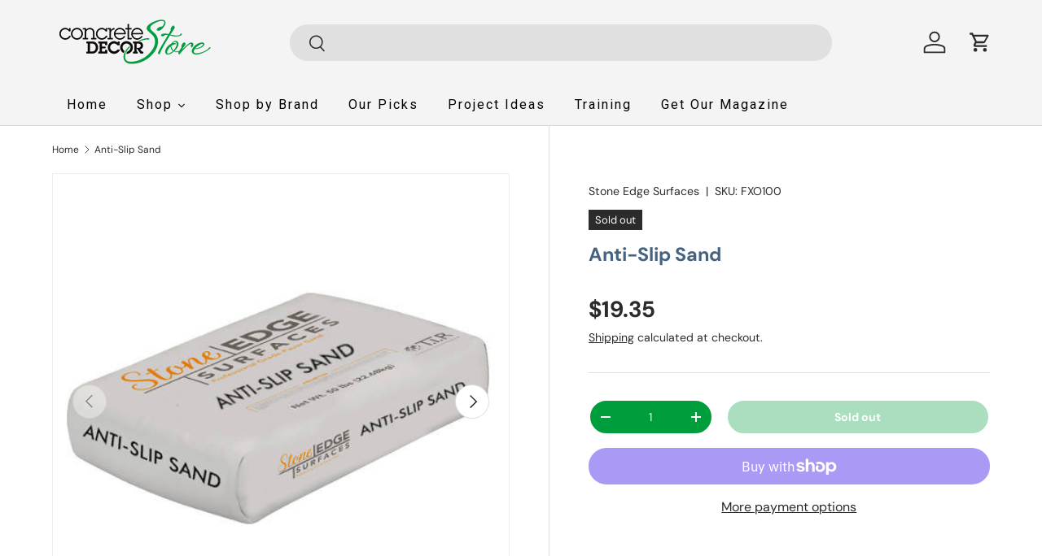

--- FILE ---
content_type: text/html; charset=utf-8
request_url: https://concretedecorstore.com/products/anti-slip-sand
body_size: 49999
content:
<!doctype html>
<html class="no-js" lang="en" dir="ltr">
<head>

  <!-- BEGIN MerchantWidget Code -->
<script id='merchantWidgetScript'
        src="https://www.gstatic.com/shopping/merchant/merchantwidget.js"
        defer>
</script>
<script type="text/javascript">
  merchantWidgetScript.addEventListener('load', function () {
    merchantwidget.start({
     position: 'RIGHT_BOTTOM'
   });
  });
</script>
<!-- END MerchantWidget Code --><meta charset="utf-8">
<meta name="viewport" content="width=device-width,initial-scale=1">
<title>Anti-Slip Sand &ndash; Concrete Decor Store</title><link rel="canonical" href="https://concretedecorstore.com/products/anti-slip-sand"><link rel="icon" href="//concretedecorstore.com/cdn/shop/files/favicon.png?crop=center&height=48&v=1614283305&width=48" type="image/png">
  <link rel="apple-touch-icon" href="//concretedecorstore.com/cdn/shop/files/favicon.png?crop=center&height=180&v=1614283305&width=180"><meta name="description" content="Stone Edge Surfaces Anti-Slip Sand helps provides increased slip prevention to sealers, epoxy, polyurea and polyaspartic floor coatings and systems, and can help provide a low cost, aggressive option to improve safety on wet slippery surfaces."><meta property="og:site_name" content="Concrete Decor Store">
<meta property="og:url" content="https://concretedecorstore.com/products/anti-slip-sand">
<meta property="og:title" content="Anti-Slip Sand">
<meta property="og:type" content="product">
<meta property="og:description" content="Stone Edge Surfaces Anti-Slip Sand helps provides increased slip prevention to sealers, epoxy, polyurea and polyaspartic floor coatings and systems, and can help provide a low cost, aggressive option to improve safety on wet slippery surfaces."><meta property="og:image" content="http://concretedecorstore.com/cdn/shop/products/ULoZT5weSm.jpg?crop=center&height=1200&v=1660844404&width=1200">
  <meta property="og:image:secure_url" content="https://concretedecorstore.com/cdn/shop/products/ULoZT5weSm.jpg?crop=center&height=1200&v=1660844404&width=1200">
  <meta property="og:image:width" content="500">
  <meta property="og:image:height" content="500"><meta property="og:price:amount" content="19.35">
  <meta property="og:price:currency" content="USD"><meta name="twitter:site" content="@ConcreteDecor"><meta name="twitter:card" content="summary_large_image">
<meta name="twitter:title" content="Anti-Slip Sand">
<meta name="twitter:description" content="Stone Edge Surfaces Anti-Slip Sand helps provides increased slip prevention to sealers, epoxy, polyurea and polyaspartic floor coatings and systems, and can help provide a low cost, aggressive option to improve safety on wet slippery surfaces.">
<link rel="preload" href="//concretedecorstore.com/cdn/shop/t/62/assets/main.css?v=39030617625032399421746652050" as="style"><style data-shopify>
@font-face {
  font-family: "DM Sans";
  font-weight: 400;
  font-style: normal;
  font-display: swap;
  src: url("//concretedecorstore.com/cdn/fonts/dm_sans/dmsans_n4.ec80bd4dd7e1a334c969c265873491ae56018d72.woff2") format("woff2"),
       url("//concretedecorstore.com/cdn/fonts/dm_sans/dmsans_n4.87bdd914d8a61247b911147ae68e754d695c58a6.woff") format("woff");
}
@font-face {
  font-family: "DM Sans";
  font-weight: 700;
  font-style: normal;
  font-display: swap;
  src: url("//concretedecorstore.com/cdn/fonts/dm_sans/dmsans_n7.97e21d81502002291ea1de8aefb79170c6946ce5.woff2") format("woff2"),
       url("//concretedecorstore.com/cdn/fonts/dm_sans/dmsans_n7.af5c214f5116410ca1d53a2090665620e78e2e1b.woff") format("woff");
}
@font-face {
  font-family: "DM Sans";
  font-weight: 400;
  font-style: italic;
  font-display: swap;
  src: url("//concretedecorstore.com/cdn/fonts/dm_sans/dmsans_i4.b8fe05e69ee95d5a53155c346957d8cbf5081c1a.woff2") format("woff2"),
       url("//concretedecorstore.com/cdn/fonts/dm_sans/dmsans_i4.403fe28ee2ea63e142575c0aa47684d65f8c23a0.woff") format("woff");
}
@font-face {
  font-family: "DM Sans";
  font-weight: 700;
  font-style: italic;
  font-display: swap;
  src: url("//concretedecorstore.com/cdn/fonts/dm_sans/dmsans_i7.52b57f7d7342eb7255084623d98ab83fd96e7f9b.woff2") format("woff2"),
       url("//concretedecorstore.com/cdn/fonts/dm_sans/dmsans_i7.d5e14ef18a1d4a8ce78a4187580b4eb1759c2eda.woff") format("woff");
}
@font-face {
  font-family: "DM Sans";
  font-weight: 700;
  font-style: normal;
  font-display: swap;
  src: url("//concretedecorstore.com/cdn/fonts/dm_sans/dmsans_n7.97e21d81502002291ea1de8aefb79170c6946ce5.woff2") format("woff2"),
       url("//concretedecorstore.com/cdn/fonts/dm_sans/dmsans_n7.af5c214f5116410ca1d53a2090665620e78e2e1b.woff") format("woff");
}
@font-face {
  font-family: "DM Sans";
  font-weight: 700;
  font-style: normal;
  font-display: swap;
  src: url("//concretedecorstore.com/cdn/fonts/dm_sans/dmsans_n7.97e21d81502002291ea1de8aefb79170c6946ce5.woff2") format("woff2"),
       url("//concretedecorstore.com/cdn/fonts/dm_sans/dmsans_n7.af5c214f5116410ca1d53a2090665620e78e2e1b.woff") format("woff");
}
:root {
      --bg-color: 255 255 255 / 1.0;
      --bg-color-og: 255 255 255 / 1.0;
      --heading-color: 69 98 128;
      --text-color: 42 43 42;
      --text-color-og: 42 43 42;
      --scrollbar-color: 42 43 42;
      --link-color: 42 43 42;
      --link-color-og: 42 43 42;
      --star-color: 255 159 28;--swatch-border-color-default: 212 213 212;
        --swatch-border-color-active: 149 149 149;
        --swatch-card-size: 24px;
        --swatch-variant-picker-size: 64px;--color-scheme-1-bg: 244 244 244 / 1.0;
      --color-scheme-1-grad: linear-gradient(180deg, rgba(244, 244, 244, 1), rgba(244, 244, 244, 1) 100%);
      --color-scheme-1-heading: 42 43 42;
      --color-scheme-1-text: 42 43 42;
      --color-scheme-1-btn-bg: 54 145 126;
      --color-scheme-1-btn-text: 255 255 255;
      --color-scheme-1-btn-bg-hover: 91 170 153;--color-scheme-2-bg: 42 43 42 / 1.0;
      --color-scheme-2-grad: linear-gradient(225deg, rgba(51, 59, 67, 0.88) 8%, rgba(41, 47, 54, 1) 56%, rgba(20, 20, 20, 1) 92%);
      --color-scheme-2-heading: 255 255 255;
      --color-scheme-2-text: 255 255 255;
      --color-scheme-2-btn-bg: 54 145 126;
      --color-scheme-2-btn-text: 255 255 255;
      --color-scheme-2-btn-bg-hover: 91 170 153;--color-scheme-3-bg: 54 145 126 / 1.0;
      --color-scheme-3-grad: ;
      --color-scheme-3-heading: 255 255 255;
      --color-scheme-3-text: 255 255 255;
      --color-scheme-3-btn-bg: 42 43 42;
      --color-scheme-3-btn-text: 255 255 255;
      --color-scheme-3-btn-bg-hover: 82 83 82;

      --drawer-bg-color: 255 255 255 / 1.0;
      --drawer-text-color: 42 43 42;

      --panel-bg-color: 244 244 244 / 1.0;
      --panel-heading-color: 42 43 42;
      --panel-text-color: 42 43 42;

      --in-stock-text-color: 44 126 63;
      --low-stock-text-color: 210 134 26;
      --very-low-stock-text-color: 180 12 28;
      --no-stock-text-color: 119 119 119;
      --no-stock-backordered-text-color: 119 119 119;

      --error-bg-color: 252 237 238;
      --error-text-color: 180 12 28;
      --success-bg-color: 232 246 234;
      --success-text-color: 44 126 63;
      --info-bg-color: 228 237 250;
      --info-text-color: 26 102 210;

      --heading-font-family: "DM Sans", sans-serif;
      --heading-font-style: normal;
      --heading-font-weight: 700;
      --heading-scale-start: 4;

      --navigation-font-family: "DM Sans", sans-serif;
      --navigation-font-style: normal;
      --navigation-font-weight: 700;--heading-text-transform: none;
--subheading-text-transform: none;
      --body-font-family: "DM Sans", sans-serif;
      --body-font-style: normal;
      --body-font-weight: 400;
      --body-font-size: 16;

      --section-gap: 48;
      --heading-gap: calc(8 * var(--space-unit));--grid-column-gap: 20px;--btn-bg-color: 42 43 42;
      --btn-bg-hover-color: 82 83 82;
      --btn-text-color: 255 255 255;
      --btn-bg-color-og: 42 43 42;
      --btn-text-color-og: 255 255 255;
      --btn-alt-bg-color: 0 157 60;
      --btn-alt-bg-alpha: 1.0;
      --btn-alt-text-color: 255 255 255;
      --btn-border-width: 2px;
      --btn-padding-y: 12px;

      
      --btn-border-radius: 28px;
      

      --btn-lg-border-radius: 50%;
      --btn-icon-border-radius: 50%;
      --input-with-btn-inner-radius: var(--btn-border-radius);

      --input-bg-color: 255 255 255 / 1.0;
      --input-text-color: 42 43 42;
      --input-border-width: 2px;
      --input-border-radius: 26px;
      --textarea-border-radius: 12px;
      --input-border-radius: 28px;
      --input-lg-border-radius: 34px;
      --input-bg-color-diff-3: #f7f7f7;
      --input-bg-color-diff-6: #f0f0f0;

      --modal-border-radius: 16px;
      --modal-overlay-color: 0 0 0;
      --modal-overlay-opacity: 0.4;
      --drawer-border-radius: 16px;
      --overlay-border-radius: 0px;

      --custom-label-bg-color: 13 44 84;
      --custom-label-text-color: 255 255 255;--sale-label-bg-color: 170 17 85;
      --sale-label-text-color: 255 255 255;--sold-out-label-bg-color: 42 43 42;
      --sold-out-label-text-color: 255 255 255;--new-label-bg-color: 127 184 0;
      --new-label-text-color: 255 255 255;--preorder-label-bg-color: 0 166 237;
      --preorder-label-text-color: 255 255 255;

      --collection-label-color: 0 126 18;

      --page-width: 3000px;
      --gutter-sm: 20px;
      --gutter-md: 32px;
      --gutter-lg: 64px;

      --payment-terms-bg-color: #ffffff;

      --coll-card-bg-color: #F9F9F9;
      --coll-card-border-color: #f2f2f2;

      --card-highlight-bg-color: #F9F9F9;
      --card-highlight-text-color: 85 85 85;
      --card-highlight-border-color: #E1E1E1;
        
          --aos-animate-duration: 0.6s;
        

        
          --aos-min-width: 0;
        
      

      --reading-width: 48em;
    }

    @media (max-width: 769px) {
      :root {
        --reading-width: 36em;
      }
    }
  </style><link rel="stylesheet" href="//concretedecorstore.com/cdn/shop/t/62/assets/main.css?v=39030617625032399421746652050">
  <script src="//concretedecorstore.com/cdn/shop/t/62/assets/main.js?v=76476094356780495751746652050" defer="defer"></script><link rel="preload" href="//concretedecorstore.com/cdn/fonts/dm_sans/dmsans_n4.ec80bd4dd7e1a334c969c265873491ae56018d72.woff2" as="font" type="font/woff2" crossorigin fetchpriority="high"><link rel="preload" href="//concretedecorstore.com/cdn/fonts/dm_sans/dmsans_n7.97e21d81502002291ea1de8aefb79170c6946ce5.woff2" as="font" type="font/woff2" crossorigin fetchpriority="high"><script>window.performance && window.performance.mark && window.performance.mark('shopify.content_for_header.start');</script><meta name="google-site-verification" content="8Ijy80NqYrIbqXg1iNiUlSOSK_d8Q2HyhS5xfszpep8">
<meta name="facebook-domain-verification" content="21jsfhw4gqi2wxkrq5hxa8nmpqjemm">
<meta id="shopify-digital-wallet" name="shopify-digital-wallet" content="/7939063905/digital_wallets/dialog">
<meta name="shopify-checkout-api-token" content="08c2f4ab639faed7c035e93e7ec2e126">
<meta id="in-context-paypal-metadata" data-shop-id="7939063905" data-venmo-supported="false" data-environment="production" data-locale="en_US" data-paypal-v4="true" data-currency="USD">
<link rel="alternate" type="application/json+oembed" href="https://concretedecorstore.com/products/anti-slip-sand.oembed">
<script async="async" src="/checkouts/internal/preloads.js?locale=en-US"></script>
<link rel="preconnect" href="https://shop.app" crossorigin="anonymous">
<script async="async" src="https://shop.app/checkouts/internal/preloads.js?locale=en-US&shop_id=7939063905" crossorigin="anonymous"></script>
<script id="apple-pay-shop-capabilities" type="application/json">{"shopId":7939063905,"countryCode":"US","currencyCode":"USD","merchantCapabilities":["supports3DS"],"merchantId":"gid:\/\/shopify\/Shop\/7939063905","merchantName":"Concrete Decor Store","requiredBillingContactFields":["postalAddress","email","phone"],"requiredShippingContactFields":["postalAddress","email","phone"],"shippingType":"shipping","supportedNetworks":["visa","masterCard","amex","discover","elo","jcb"],"total":{"type":"pending","label":"Concrete Decor Store","amount":"1.00"},"shopifyPaymentsEnabled":true,"supportsSubscriptions":true}</script>
<script id="shopify-features" type="application/json">{"accessToken":"08c2f4ab639faed7c035e93e7ec2e126","betas":["rich-media-storefront-analytics"],"domain":"concretedecorstore.com","predictiveSearch":true,"shopId":7939063905,"locale":"en"}</script>
<script>var Shopify = Shopify || {};
Shopify.shop = "concrete-decor-marketplace.myshopify.com";
Shopify.locale = "en";
Shopify.currency = {"active":"USD","rate":"1.0"};
Shopify.country = "US";
Shopify.theme = {"name":"Enterprise - 5\/7\/2025 - 1.6.2","id":150504702173,"schema_name":"Enterprise","schema_version":"1.6.2","theme_store_id":1657,"role":"main"};
Shopify.theme.handle = "null";
Shopify.theme.style = {"id":null,"handle":null};
Shopify.cdnHost = "concretedecorstore.com/cdn";
Shopify.routes = Shopify.routes || {};
Shopify.routes.root = "/";</script>
<script type="module">!function(o){(o.Shopify=o.Shopify||{}).modules=!0}(window);</script>
<script>!function(o){function n(){var o=[];function n(){o.push(Array.prototype.slice.apply(arguments))}return n.q=o,n}var t=o.Shopify=o.Shopify||{};t.loadFeatures=n(),t.autoloadFeatures=n()}(window);</script>
<script>
  window.ShopifyPay = window.ShopifyPay || {};
  window.ShopifyPay.apiHost = "shop.app\/pay";
  window.ShopifyPay.redirectState = null;
</script>
<script id="shop-js-analytics" type="application/json">{"pageType":"product"}</script>
<script defer="defer" async type="module" src="//concretedecorstore.com/cdn/shopifycloud/shop-js/modules/v2/client.init-shop-cart-sync_Bc8-qrdt.en.esm.js"></script>
<script defer="defer" async type="module" src="//concretedecorstore.com/cdn/shopifycloud/shop-js/modules/v2/chunk.common_CmNk3qlo.esm.js"></script>
<script type="module">
  await import("//concretedecorstore.com/cdn/shopifycloud/shop-js/modules/v2/client.init-shop-cart-sync_Bc8-qrdt.en.esm.js");
await import("//concretedecorstore.com/cdn/shopifycloud/shop-js/modules/v2/chunk.common_CmNk3qlo.esm.js");

  window.Shopify.SignInWithShop?.initShopCartSync?.({"fedCMEnabled":true,"windoidEnabled":true});

</script>
<script>
  window.Shopify = window.Shopify || {};
  if (!window.Shopify.featureAssets) window.Shopify.featureAssets = {};
  window.Shopify.featureAssets['shop-js'] = {"shop-cart-sync":["modules/v2/client.shop-cart-sync_DOpY4EW0.en.esm.js","modules/v2/chunk.common_CmNk3qlo.esm.js"],"shop-button":["modules/v2/client.shop-button_CI-s0xGZ.en.esm.js","modules/v2/chunk.common_CmNk3qlo.esm.js"],"init-fed-cm":["modules/v2/client.init-fed-cm_D2vsy40D.en.esm.js","modules/v2/chunk.common_CmNk3qlo.esm.js"],"init-windoid":["modules/v2/client.init-windoid_CXNAd0Cm.en.esm.js","modules/v2/chunk.common_CmNk3qlo.esm.js"],"shop-toast-manager":["modules/v2/client.shop-toast-manager_Cx0C6may.en.esm.js","modules/v2/chunk.common_CmNk3qlo.esm.js"],"shop-cash-offers":["modules/v2/client.shop-cash-offers_CL9Nay2h.en.esm.js","modules/v2/chunk.common_CmNk3qlo.esm.js","modules/v2/chunk.modal_CvhjeixQ.esm.js"],"avatar":["modules/v2/client.avatar_BTnouDA3.en.esm.js"],"init-shop-email-lookup-coordinator":["modules/v2/client.init-shop-email-lookup-coordinator_B9mmbKi4.en.esm.js","modules/v2/chunk.common_CmNk3qlo.esm.js"],"init-shop-cart-sync":["modules/v2/client.init-shop-cart-sync_Bc8-qrdt.en.esm.js","modules/v2/chunk.common_CmNk3qlo.esm.js"],"pay-button":["modules/v2/client.pay-button_Bhm3077V.en.esm.js","modules/v2/chunk.common_CmNk3qlo.esm.js"],"init-customer-accounts-sign-up":["modules/v2/client.init-customer-accounts-sign-up_C7zhr03q.en.esm.js","modules/v2/client.shop-login-button_BbMx65lK.en.esm.js","modules/v2/chunk.common_CmNk3qlo.esm.js","modules/v2/chunk.modal_CvhjeixQ.esm.js"],"init-shop-for-new-customer-accounts":["modules/v2/client.init-shop-for-new-customer-accounts_rLbLSDTe.en.esm.js","modules/v2/client.shop-login-button_BbMx65lK.en.esm.js","modules/v2/chunk.common_CmNk3qlo.esm.js","modules/v2/chunk.modal_CvhjeixQ.esm.js"],"checkout-modal":["modules/v2/client.checkout-modal_Fp9GouFF.en.esm.js","modules/v2/chunk.common_CmNk3qlo.esm.js","modules/v2/chunk.modal_CvhjeixQ.esm.js"],"init-customer-accounts":["modules/v2/client.init-customer-accounts_DkVf8Jdu.en.esm.js","modules/v2/client.shop-login-button_BbMx65lK.en.esm.js","modules/v2/chunk.common_CmNk3qlo.esm.js","modules/v2/chunk.modal_CvhjeixQ.esm.js"],"shop-login-button":["modules/v2/client.shop-login-button_BbMx65lK.en.esm.js","modules/v2/chunk.common_CmNk3qlo.esm.js","modules/v2/chunk.modal_CvhjeixQ.esm.js"],"shop-login":["modules/v2/client.shop-login_B9KWmZaW.en.esm.js","modules/v2/chunk.common_CmNk3qlo.esm.js","modules/v2/chunk.modal_CvhjeixQ.esm.js"],"shop-follow-button":["modules/v2/client.shop-follow-button_B-omSWeu.en.esm.js","modules/v2/chunk.common_CmNk3qlo.esm.js","modules/v2/chunk.modal_CvhjeixQ.esm.js"],"lead-capture":["modules/v2/client.lead-capture_DZQFWrYz.en.esm.js","modules/v2/chunk.common_CmNk3qlo.esm.js","modules/v2/chunk.modal_CvhjeixQ.esm.js"],"payment-terms":["modules/v2/client.payment-terms_Bl_bs7GP.en.esm.js","modules/v2/chunk.common_CmNk3qlo.esm.js","modules/v2/chunk.modal_CvhjeixQ.esm.js"]};
</script>
<script>(function() {
  var isLoaded = false;
  function asyncLoad() {
    if (isLoaded) return;
    isLoaded = true;
    var urls = ["https:\/\/sp-seller.webkul.com\/js\/download_prod.js?shop=concrete-decor-marketplace.myshopify.com","https:\/\/sp-seller.webkul.com\/js\/seller_profile_tag.js?shop=concrete-decor-marketplace.myshopify.com","https:\/\/sp-seller.webkul.com\/js\/script_tags\/wk_shipping_calculate.js?shop=concrete-decor-marketplace.myshopify.com","https:\/\/sp-seller.webkul.com\/js\/customer_script.js?shop=concrete-decor-marketplace.myshopify.com"];
    for (var i = 0; i < urls.length; i++) {
      var s = document.createElement('script');
      s.type = 'text/javascript';
      s.async = true;
      s.src = urls[i];
      var x = document.getElementsByTagName('script')[0];
      x.parentNode.insertBefore(s, x);
    }
  };
  if(window.attachEvent) {
    window.attachEvent('onload', asyncLoad);
  } else {
    window.addEventListener('load', asyncLoad, false);
  }
})();</script>
<script id="__st">var __st={"a":7939063905,"offset":-25200,"reqid":"09d72d68-c658-428f-b49a-2847587db467-1762020160","pageurl":"concretedecorstore.com\/products\/anti-slip-sand","u":"87444a325474","p":"product","rtyp":"product","rid":7820262015197};</script>
<script>window.ShopifyPaypalV4VisibilityTracking = true;</script>
<script id="captcha-bootstrap">!function(){'use strict';const t='contact',e='account',n='new_comment',o=[[t,t],['blogs',n],['comments',n],[t,'customer']],c=[[e,'customer_login'],[e,'guest_login'],[e,'recover_customer_password'],[e,'create_customer']],r=t=>t.map((([t,e])=>`form[action*='/${t}']:not([data-nocaptcha='true']) input[name='form_type'][value='${e}']`)).join(','),a=t=>()=>t?[...document.querySelectorAll(t)].map((t=>t.form)):[];function s(){const t=[...o],e=r(t);return a(e)}const i='password',u='form_key',d=['recaptcha-v3-token','g-recaptcha-response','h-captcha-response',i],f=()=>{try{return window.sessionStorage}catch{return}},m='__shopify_v',_=t=>t.elements[u];function p(t,e,n=!1){try{const o=window.sessionStorage,c=JSON.parse(o.getItem(e)),{data:r}=function(t){const{data:e,action:n}=t;return t[m]||n?{data:e,action:n}:{data:t,action:n}}(c);for(const[e,n]of Object.entries(r))t.elements[e]&&(t.elements[e].value=n);n&&o.removeItem(e)}catch(o){console.error('form repopulation failed',{error:o})}}const l='form_type',E='cptcha';function T(t){t.dataset[E]=!0}const w=window,h=w.document,L='Shopify',v='ce_forms',y='captcha';let A=!1;((t,e)=>{const n=(g='f06e6c50-85a8-45c8-87d0-21a2b65856fe',I='https://cdn.shopify.com/shopifycloud/storefront-forms-hcaptcha/ce_storefront_forms_captcha_hcaptcha.v1.5.2.iife.js',D={infoText:'Protected by hCaptcha',privacyText:'Privacy',termsText:'Terms'},(t,e,n)=>{const o=w[L][v],c=o.bindForm;if(c)return c(t,g,e,D).then(n);var r;o.q.push([[t,g,e,D],n]),r=I,A||(h.body.append(Object.assign(h.createElement('script'),{id:'captcha-provider',async:!0,src:r})),A=!0)});var g,I,D;w[L]=w[L]||{},w[L][v]=w[L][v]||{},w[L][v].q=[],w[L][y]=w[L][y]||{},w[L][y].protect=function(t,e){n(t,void 0,e),T(t)},Object.freeze(w[L][y]),function(t,e,n,w,h,L){const[v,y,A,g]=function(t,e,n){const i=e?o:[],u=t?c:[],d=[...i,...u],f=r(d),m=r(i),_=r(d.filter((([t,e])=>n.includes(e))));return[a(f),a(m),a(_),s()]}(w,h,L),I=t=>{const e=t.target;return e instanceof HTMLFormElement?e:e&&e.form},D=t=>v().includes(t);t.addEventListener('submit',(t=>{const e=I(t);if(!e)return;const n=D(e)&&!e.dataset.hcaptchaBound&&!e.dataset.recaptchaBound,o=_(e),c=g().includes(e)&&(!o||!o.value);(n||c)&&t.preventDefault(),c&&!n&&(function(t){try{if(!f())return;!function(t){const e=f();if(!e)return;const n=_(t);if(!n)return;const o=n.value;o&&e.removeItem(o)}(t);const e=Array.from(Array(32),(()=>Math.random().toString(36)[2])).join('');!function(t,e){_(t)||t.append(Object.assign(document.createElement('input'),{type:'hidden',name:u})),t.elements[u].value=e}(t,e),function(t,e){const n=f();if(!n)return;const o=[...t.querySelectorAll(`input[type='${i}']`)].map((({name:t})=>t)),c=[...d,...o],r={};for(const[a,s]of new FormData(t).entries())c.includes(a)||(r[a]=s);n.setItem(e,JSON.stringify({[m]:1,action:t.action,data:r}))}(t,e)}catch(e){console.error('failed to persist form',e)}}(e),e.submit())}));const S=(t,e)=>{t&&!t.dataset[E]&&(n(t,e.some((e=>e===t))),T(t))};for(const o of['focusin','change'])t.addEventListener(o,(t=>{const e=I(t);D(e)&&S(e,y())}));const B=e.get('form_key'),M=e.get(l),P=B&&M;t.addEventListener('DOMContentLoaded',(()=>{const t=y();if(P)for(const e of t)e.elements[l].value===M&&p(e,B);[...new Set([...A(),...v().filter((t=>'true'===t.dataset.shopifyCaptcha))])].forEach((e=>S(e,t)))}))}(h,new URLSearchParams(w.location.search),n,t,e,['guest_login'])})(!0,!0)}();</script>
<script integrity="sha256-52AcMU7V7pcBOXWImdc/TAGTFKeNjmkeM1Pvks/DTgc=" data-source-attribution="shopify.loadfeatures" defer="defer" src="//concretedecorstore.com/cdn/shopifycloud/storefront/assets/storefront/load_feature-81c60534.js" crossorigin="anonymous"></script>
<script crossorigin="anonymous" defer="defer" src="//concretedecorstore.com/cdn/shopifycloud/storefront/assets/shopify_pay/storefront-65b4c6d7.js?v=20250812"></script>
<script data-source-attribution="shopify.dynamic_checkout.dynamic.init">var Shopify=Shopify||{};Shopify.PaymentButton=Shopify.PaymentButton||{isStorefrontPortableWallets:!0,init:function(){window.Shopify.PaymentButton.init=function(){};var t=document.createElement("script");t.src="https://concretedecorstore.com/cdn/shopifycloud/portable-wallets/latest/portable-wallets.en.js",t.type="module",document.head.appendChild(t)}};
</script>
<script data-source-attribution="shopify.dynamic_checkout.buyer_consent">
  function portableWalletsHideBuyerConsent(e){var t=document.getElementById("shopify-buyer-consent"),n=document.getElementById("shopify-subscription-policy-button");t&&n&&(t.classList.add("hidden"),t.setAttribute("aria-hidden","true"),n.removeEventListener("click",e))}function portableWalletsShowBuyerConsent(e){var t=document.getElementById("shopify-buyer-consent"),n=document.getElementById("shopify-subscription-policy-button");t&&n&&(t.classList.remove("hidden"),t.removeAttribute("aria-hidden"),n.addEventListener("click",e))}window.Shopify?.PaymentButton&&(window.Shopify.PaymentButton.hideBuyerConsent=portableWalletsHideBuyerConsent,window.Shopify.PaymentButton.showBuyerConsent=portableWalletsShowBuyerConsent);
</script>
<script>
  function portableWalletsCleanup(e){e&&e.src&&console.error("Failed to load portable wallets script "+e.src);var t=document.querySelectorAll("shopify-accelerated-checkout .shopify-payment-button__skeleton, shopify-accelerated-checkout-cart .wallet-cart-button__skeleton"),e=document.getElementById("shopify-buyer-consent");for(let e=0;e<t.length;e++)t[e].remove();e&&e.remove()}function portableWalletsNotLoadedAsModule(e){e instanceof ErrorEvent&&"string"==typeof e.message&&e.message.includes("import.meta")&&"string"==typeof e.filename&&e.filename.includes("portable-wallets")&&(window.removeEventListener("error",portableWalletsNotLoadedAsModule),window.Shopify.PaymentButton.failedToLoad=e,"loading"===document.readyState?document.addEventListener("DOMContentLoaded",window.Shopify.PaymentButton.init):window.Shopify.PaymentButton.init())}window.addEventListener("error",portableWalletsNotLoadedAsModule);
</script>

<script type="module" src="https://concretedecorstore.com/cdn/shopifycloud/portable-wallets/latest/portable-wallets.en.js" onError="portableWalletsCleanup(this)" crossorigin="anonymous"></script>
<script nomodule>
  document.addEventListener("DOMContentLoaded", portableWalletsCleanup);
</script>

<link id="shopify-accelerated-checkout-styles" rel="stylesheet" media="screen" href="https://concretedecorstore.com/cdn/shopifycloud/portable-wallets/latest/accelerated-checkout-backwards-compat.css" crossorigin="anonymous">
<style id="shopify-accelerated-checkout-cart">
        #shopify-buyer-consent {
  margin-top: 1em;
  display: inline-block;
  width: 100%;
}

#shopify-buyer-consent.hidden {
  display: none;
}

#shopify-subscription-policy-button {
  background: none;
  border: none;
  padding: 0;
  text-decoration: underline;
  font-size: inherit;
  cursor: pointer;
}

#shopify-subscription-policy-button::before {
  box-shadow: none;
}

      </style>
<script id="sections-script" data-sections="header,footer" defer="defer" src="//concretedecorstore.com/cdn/shop/t/62/compiled_assets/scripts.js?18995"></script>
<script>window.performance && window.performance.mark && window.performance.mark('shopify.content_for_header.end');</script>

    <script src="//concretedecorstore.com/cdn/shop/t/62/assets/animate-on-scroll.js?v=15249566486942820451746652050" defer="defer"></script>
    <link rel="stylesheet" href="//concretedecorstore.com/cdn/shop/t/62/assets/animate-on-scroll.css?v=116194678796051782541746652049">
  

  <script>document.documentElement.className = document.documentElement.className.replace('no-js', 'js');</script><!-- CC Custom Head Start --><!-- CC Custom Head End --><style>
shopify-payment-terms {
display: none !important;
}
</style>

<!-- BEGIN app block: shopify://apps/eg-auto-add-to-cart/blocks/app-embed/0f7d4f74-1e89-4820-aec4-6564d7e535d2 -->










  
    <script async type="text/javascript" src="https://cdn.506.io/eg/script.js?shop=concrete-decor-marketplace.myshopify.com&v=2"></script>
  


 
  <meta id="easygift-shop" itemid="c2hvcF8kXzE3NjIwMjAxNjA=" content='{&quot;isInstalled&quot;:true,&quot;appVersion&quot;:&quot;3.0&quot;,&quot;subscriptionName&quot;:&quot;Standard&quot;,&quot;cartAnalytics&quot;:false,&quot;freeTrialEndsOn&quot;:null,&quot;settings&quot;:{&quot;disabledConsoleAd&quot;:false,&quot;reminderBannerStyle&quot;:{&quot;position&quot;:{&quot;horizontal&quot;:&quot;right&quot;,&quot;vertical&quot;:&quot;bottom&quot;},&quot;imageUrl&quot;:null,&quot;closingMode&quot;:&quot;doNotAutoClose&quot;,&quot;cssStyles&quot;:&quot;&quot;,&quot;displayAfter&quot;:5,&quot;headerText&quot;:&quot;&quot;,&quot;primaryColor&quot;:&quot;#000000&quot;,&quot;reshowBannerAfter&quot;:&quot;everyNewSession&quot;,&quot;selfcloseAfter&quot;:5,&quot;showImage&quot;:false,&quot;subHeaderText&quot;:&quot;&quot;},&quot;debugging&quot;:false,&quot;debuggingStringifyObj&quot;:false,&quot;addedItemIdentifier&quot;:&quot;_Gifted&quot;,&quot;ignoreOtherAppLineItems&quot;:null,&quot;customVariantsInfoLifetimeMins&quot;:1440,&quot;redirectPath&quot;:null,&quot;ignoreNonStandardCartRequests&quot;:false,&quot;bannerStyle&quot;:{&quot;position&quot;:{&quot;horizontal&quot;:&quot;right&quot;,&quot;vertical&quot;:&quot;bottom&quot;},&quot;cssStyles&quot;:null,&quot;primaryColor&quot;:&quot;#000000&quot;},&quot;themePresetId&quot;:&quot;0&quot;,&quot;notificationStyle&quot;:{&quot;position&quot;:{&quot;horizontal&quot;:&quot;center&quot;,&quot;vertical&quot;:&quot;center&quot;},&quot;primaryColor&quot;:&quot;#3A3A3A&quot;,&quot;duration&quot;:&quot;5.00&quot;,&quot;cssStyles&quot;:&quot;#aca-notifications-wrapper {\n  display: block;\n  top: 50%;\n  left: 50%;\n  -webkit-transform: translate(-50%,-50%);\n  -moz-transform: translate(-50%,-50%);\n  -ms-transform: translate(-50%,-50%);\n  -o-transform: translate(-50%,-50%);\n  transform: translate(-50%,-50%);\n  position: fixed;\n  z-index: 99999999;\n  max-height: 100%;\n  overflow: auto;\n}\n.aca-notification-container {\n  display: flex;\n  flex-direction: row;\n  text-align: left;\n  font-size: 16px;\n  margin: 12px;\n  padding: 8px;\n  background-color: #FFFFFF;\n  width: fit-content;\n  box-shadow: rgb(170 170 170) 0px 0px 5px;\n  border-radius: 8px;\n  opacity: 0;\n  transition: opacity 0.4s ease-in-out;\n}\n.aca-notification-container .aca-notification-image {\n  display: flex;\n  align-items: center;\n  justify-content: center;\n  min-height: 60px;\n  min-width: 60px;\n  height: 60px;\n  width: 60px;\n  background-color: #FFFFFF;\n  margin: 8px;\n}\n.aca-notification-image img {\n  display: block;\n  max-width: 100%;\n  max-height: 100%;\n  width: auto;\n  height: auto;\n  border-radius: 6px;\n  box-shadow: rgba(99, 115, 129, 0.29) 0px 0px 4px 1px;\n}\n.aca-notification-container .aca-notification-text {\n  flex-grow: 1;\n  margin: 8px;\n  max-width: 260px;\n}\n.aca-notification-heading {\n  font-size: 24px;\n  margin: 0 0 0.3em 0;\n  line-height: normal;\n  word-break: break-word;\n  line-height: 1.2;\n  max-height: 3.6em;\n  overflow: hidden;\n  color: #3A3A3A;\n}\n.aca-notification-subheading {\n  font-size: 18px;\n  margin: 0;\n  line-height: normal;\n  word-break: break-word;\n  line-height: 1.4;\n  max-height: 5.6em;\n  overflow: hidden;\n  color: #3A3A3A;\n}\n@media screen and (max-width: 450px) {\n  #aca-notifications-wrapper {\n    left: 0;\n    right: 0;\n  }\n  .aca-notification-container {\n    width: auto;\n  }\n.aca-notification-container .aca-notification-text {\n    max-width: none;\n  }\n}&quot;,&quot;hasCustomizations&quot;:false},&quot;fetchCartData&quot;:false,&quot;useLocalStorage&quot;:{&quot;expiryMinutes&quot;:null,&quot;enabled&quot;:false},&quot;popupStyle&quot;:{&quot;primaryColor&quot;:&quot;#3A3A3A&quot;,&quot;secondaryColor&quot;:&quot;#3A3A3A&quot;,&quot;cssStyles&quot;:null,&quot;hasCustomizations&quot;:false,&quot;addButtonText&quot;:&quot;Select&quot;,&quot;dismissButtonText&quot;:&quot;Close&quot;,&quot;outOfStockButtonText&quot;:&quot;Out of Stock&quot;,&quot;imageUrl&quot;:null,&quot;subscriptionLabel&quot;:&quot;Subscription Plan&quot;,&quot;showProductLink&quot;:false},&quot;refreshAfterBannerClick&quot;:false,&quot;disableReapplyRules&quot;:false,&quot;disableReloadOnFailedAddition&quot;:false,&quot;autoReloadCartPage&quot;:false,&quot;ajaxRedirectPath&quot;:null,&quot;allowSimultaneousRequests&quot;:false,&quot;applyRulesOnCheckout&quot;:false,&quot;enableCartCtrlOverrides&quot;:true,&quot;scriptSettings&quot;:{&quot;branding&quot;:{&quot;removalRequestSent&quot;:null,&quot;show&quot;:false},&quot;productPageRedirection&quot;:{&quot;enabled&quot;:false,&quot;products&quot;:[],&quot;redirectionURL&quot;:&quot;\/&quot;},&quot;customCSS&quot;:null,&quot;decodePayload&quot;:false,&quot;delayUpdates&quot;:2000,&quot;fetchProductInfoFromSavedDomain&quot;:false,&quot;hideAlertsOnFrontend&quot;:false,&quot;removeEGPropertyFromSplitActionLineItems&quot;:false,&quot;removeProductsAddedFromExpiredRules&quot;:false}},&quot;translations&quot;:null,&quot;defaultLocale&quot;:&quot;en&quot;,&quot;shopDomain&quot;:&quot;concretedecorstore.com&quot;}'>


<script defer>
  (async function() {
    try {

      const blockVersion = "v3"
      if (blockVersion != "v3") {
        return 
      }

      let metaErrorFlag = false;
      if (metaErrorFlag) {
        return
      }

      // Parse metafields as JSON
      const metafields = {"easygift-rule-638a4f11f5c87800170e384a":{"schedule":{"enabled":true,"starts":"2025-12-01T08:00:00Z","ends":"2026-04-01T06:59:00Z"},"trigger":{"productTags":{"targets":[],"collectionInfo":null,"sellingPlan":null},"type":"productsInclude","minCartValue":null,"hasUpperCartValue":false,"upperCartValue":null,"condition":"quantity","conditionMin":1,"conditionMax":null,"collectionSellingPlanType":null,"products":[{"name":"Kemiko Buildable Overlay - 5 Gallons - Default Title","variantId":43553196703965,"variantGid":"gid:\/\/shopify\/ProductVariant\/43553196703965","productGid":"gid:\/\/shopify\/Product\/7938166456541","handle":"kemiko-buildable-overlay-5-gallons","sellingPlans":[],"alerts":[],"_id":"638a4f11f5c87800170e384b"},{"name":"Kemiko Easy Shine Mop on Wax - 1 Gallon (Case of 4) - Satin","variantId":42269416685789,"variantGid":"gid:\/\/shopify\/ProductVariant\/42269416685789","productGid":"gid:\/\/shopify\/Product\/7529374941405","handle":"easy-shine-mop-on-wax","sellingPlans":[],"alerts":[],"_id":"638a4f11f5c87800170e384c"},{"name":"Kemiko Easy Shine Mop on Wax - 1 Gallon (Case of 4) - Clear","variantId":42269475602653,"variantGid":"gid:\/\/shopify\/ProductVariant\/42269475602653","productGid":"gid:\/\/shopify\/Product\/7529374941405","handle":"easy-shine-mop-on-wax","sellingPlans":[],"alerts":[],"_id":"638a4f11f5c87800170e384d"},{"name":"Kemiko Easy Strip Wax Remover - 1 Gallon (Case of 4) - Default Title","variantId":42269412131037,"variantGid":"gid:\/\/shopify\/ProductVariant\/42269412131037","productGid":"gid:\/\/shopify\/Product\/7529372483805","handle":"kemiko-easy-strip-wax-remover-1","sellingPlans":[],"alerts":[],"_id":"638a4f11f5c87800170e384e"},{"name":"Kemiko Stone Tone Acid Stain - 1 Gallon (Case of 4) - Aqua Blue","variantId":42269414686941,"variantGid":"gid:\/\/shopify\/ProductVariant\/42269414686941","productGid":"gid:\/\/shopify\/Product\/7529373663453","handle":"kemiko-stone-tone-acid-stain","sellingPlans":[],"alerts":[],"_id":"638a4f11f5c87800170e384f"},{"name":"Kemiko Stone Tone Acid Stain - 1 Gallon (Case of 4) - Black","variantId":42269414424797,"variantGid":"gid:\/\/shopify\/ProductVariant\/42269414424797","productGid":"gid:\/\/shopify\/Product\/7529373663453","handle":"kemiko-stone-tone-acid-stain","sellingPlans":[],"alerts":[],"_id":"638a4f11f5c87800170e3850"},{"name":"Kemiko Stone Tone Acid Stain - 1 Gallon (Case of 4) - Cola","variantId":42269414392029,"variantGid":"gid:\/\/shopify\/ProductVariant\/42269414392029","productGid":"gid:\/\/shopify\/Product\/7529373663453","handle":"kemiko-stone-tone-acid-stain","sellingPlans":[],"alerts":[],"_id":"638a4f11f5c87800170e3851"},{"name":"Kemiko Stone Tone Acid Stain - 1 Gallon (Case of 4) - English Red","variantId":42269414654173,"variantGid":"gid:\/\/shopify\/ProductVariant\/42269414654173","productGid":"gid:\/\/shopify\/Product\/7529373663453","handle":"kemiko-stone-tone-acid-stain","sellingPlans":[],"alerts":[],"_id":"638a4f11f5c87800170e3852"},{"name":"Kemiko Stone Tone Acid Stain - 1 Gallon (Case of 4) - Garden Gold","variantId":42269414621405,"variantGid":"gid:\/\/shopify\/ProductVariant\/42269414621405","productGid":"gid:\/\/shopify\/Product\/7529373663453","handle":"kemiko-stone-tone-acid-stain","sellingPlans":[],"alerts":[],"_id":"638a4f11f5c87800170e3853"},{"name":"Kemiko Stone Tone Acid Stain - 1 Gallon (Case of 4) - Green Lawn","variantId":42269414555869,"variantGid":"gid:\/\/shopify\/ProductVariant\/42269414555869","productGid":"gid:\/\/shopify\/Product\/7529373663453","handle":"kemiko-stone-tone-acid-stain","sellingPlans":[],"alerts":[],"_id":"638a4f11f5c87800170e3854"},{"name":"Kemiko Stone Tone Acid Stain - 1 Gallon (Case of 4) - Golden Wheat","variantId":42269414588637,"variantGid":"gid:\/\/shopify\/ProductVariant\/42269414588637","productGid":"gid:\/\/shopify\/Product\/7529373663453","handle":"kemiko-stone-tone-acid-stain","sellingPlans":[],"alerts":[],"_id":"638a4f11f5c87800170e3855"},{"name":"Kemiko Stone Tone Acid Stain - 1 Gallon (Case of 4) - Malay Tan","variantId":42269414523101,"variantGid":"gid:\/\/shopify\/ProductVariant\/42269414523101","productGid":"gid:\/\/shopify\/Product\/7529373663453","handle":"kemiko-stone-tone-acid-stain","sellingPlans":[],"alerts":[],"_id":"638a4f11f5c87800170e3856"},{"name":"Kemiko Stone Tone Acid Stain - 1 Gallon (Case of 4) - Vintage Umber","variantId":42269414490333,"variantGid":"gid:\/\/shopify\/ProductVariant\/42269414490333","productGid":"gid:\/\/shopify\/Product\/7529373663453","handle":"kemiko-stone-tone-acid-stain","sellingPlans":[],"alerts":[],"_id":"638a4f11f5c87800170e3857"},{"name":"Kemiko Stone Tone Acid Stain - 1 Gallon (Case of 4) - Walnut","variantId":42269414457565,"variantGid":"gid:\/\/shopify\/ProductVariant\/42269414457565","productGid":"gid:\/\/shopify\/Product\/7529373663453","handle":"kemiko-stone-tone-acid-stain","sellingPlans":[],"alerts":[],"_id":"638a4f11f5c87800170e3858"},{"name":"Kemiko Stone Tone Acid Stain - 1 Gallon (Case of 4) - Sample Pack - (12) 4 oz Bottles in All Colors","variantId":42269727621341,"variantGid":"gid:\/\/shopify\/ProductVariant\/42269727621341","productGid":"gid:\/\/shopify\/Product\/7529373663453","handle":"kemiko-stone-tone-acid-stain","sellingPlans":[],"alerts":[],"_id":"638a4f11f5c87800170e3859"},{"name":"Kemiko Stone Tone Buff on Wax - 1 Gallon (Case of 4) - Water-Based \/ Clear","variantId":42269412524253,"variantGid":"gid:\/\/shopify\/ProductVariant\/42269412524253","productGid":"gid:\/\/shopify\/Product\/7529372778717","handle":"kemiko-stone-tone-buff-on-wax-1-gallon","sellingPlans":[],"alerts":[],"_id":"638a4f11f5c87800170e385a"},{"name":"Kemiko Stone Tone Buff on Wax - 1 Gallon (Case of 4) - Solvent-Based \/ Clear","variantId":42269412557021,"variantGid":"gid:\/\/shopify\/ProductVariant\/42269412557021","productGid":"gid:\/\/shopify\/Product\/7529372778717","handle":"kemiko-stone-tone-buff-on-wax-1-gallon","sellingPlans":[],"alerts":[],"_id":"638a4f11f5c87800170e385b"},{"name":"Kemiko Stone Tone Buff on Wax - 1 Gallon (Case of 4) - Solvent-Based \/ Black","variantId":42269683744989,"variantGid":"gid:\/\/shopify\/ProductVariant\/42269683744989","productGid":"gid:\/\/shopify\/Product\/7529372778717","handle":"kemiko-stone-tone-buff-on-wax-1-gallon","sellingPlans":[],"alerts":[],"_id":"638a4f11f5c87800170e385c"},{"name":"Neutra Clean Acid Neutralizer Cleaner Concentrate - 1 Gallon (Case of 4) - 1 Gallon (Case of 4)","variantId":42269415178461,"variantGid":"gid:\/\/shopify\/ProductVariant\/42269415178461","productGid":"gid:\/\/shopify\/Product\/7529374023901","handle":"neutra-clean-acid-neutralizer-cleaner","sellingPlans":[],"alerts":[],"_id":"638a4f11f5c87800170e385d"},{"name":"Stone Tone Sealer II - Gloss \/ 1 Gallon (Case of 4)","variantId":42269415571677,"variantGid":"gid:\/\/shopify\/ProductVariant\/42269415571677","productGid":"gid:\/\/shopify\/Product\/7529374417117","handle":"stone-tone-sealer-ii","sellingPlans":[],"alerts":[],"_id":"638a4f11f5c87800170e385e"},{"name":"Stone Tone Sealer II - Gloss \/ 5 Gallons","variantId":42269539205341,"variantGid":"gid:\/\/shopify\/ProductVariant\/42269539205341","productGid":"gid:\/\/shopify\/Product\/7529374417117","handle":"stone-tone-sealer-ii","sellingPlans":[],"alerts":[],"_id":"638a4f11f5c87800170e385f"},{"name":"Stone Tone Sealer II - Clear Flat \/ 1 Gallon (Case of 4)","variantId":42506888347869,"variantGid":"gid:\/\/shopify\/ProductVariant\/42506888347869","productGid":"gid:\/\/shopify\/Product\/7529374417117","handle":"stone-tone-sealer-ii","sellingPlans":[],"alerts":[],"_id":"638a4f11f5c87800170e3860"},{"name":"Stone Tone Sealer II - Clear Flat \/ 5 Gallons","variantId":42506888904925,"variantGid":"gid:\/\/shopify\/ProductVariant\/42506888904925","productGid":"gid:\/\/shopify\/Product\/7529374417117","handle":"stone-tone-sealer-ii","sellingPlans":[],"alerts":[],"_id":"638a4f11f5c87800170e3861"}],"collections":[]},"action":{"notification":{"enabled":true,"showImage":false,"imageUrl":"","headerText":"Freeze Protection Fee Added","subHeaderText":"This product requires extra handling during shipping."},"discount":{"easygiftAppDiscount":false,"type":null,"id":null,"title":null,"createdByEasyGift":false,"code":null,"issue":null,"discountType":null,"value":null},"popupOptions":{"headline":null,"subHeadline":null,"showItemsPrice":false,"popupDismissable":false,"imageUrl":null,"persistPopup":false,"rewardQuantity":1,"showDiscountedPrice":false,"hideOOSItems":false},"banner":{"enabled":false,"headerText":null,"subHeaderText":null,"showImage":false,"imageUrl":null,"displayAfter":"5","closingMode":"doNotAutoClose","selfcloseAfter":"5","reshowBannerAfter":"everyNewSession","redirectLink":null},"type":"addAutomatically","products":[{"name":"Freeze Protection - Shipping - Default Title","variantId":"43574561472733","variantGid":"gid:\/\/shopify\/ProductVariant\/43574561472733","productGid":"gid:\/\/shopify\/Product\/7949033767133","quantity":1,"handle":"freeze-protection-shipping"}],"limit":1,"preventProductRemoval":false,"addAvailableProducts":false},"targeting":{"link":{"destination":null,"data":null,"cookieLifetime":14},"additionalCriteria":{"geo":{"include":[],"exclude":[]},"type":null,"customerTags":[],"customerTagsExcluded":[],"customerId":[],"orderCount":null,"hasOrderCountMax":false,"orderCountMax":null,"totalSpent":null,"hasTotalSpentMax":false,"totalSpentMax":null},"type":"all"},"settings":{"showReminderBanner":false,"worksInReverse":true,"runsOncePerSession":false,"preventAddedItemPurchase":false},"_id":"638a4f11f5c87800170e384a","active":true,"createdAt":"2022-12-02T19:16:33.533Z","updatedAt":"2025-08-20T19:12:00.988Z","name":"Freeze Protection","store":"5faa6b7dd9263d359d584d82","__v":0,"shop":"concrete-decor-marketplace","translations":null},"easygift-rule-6390dd7b4e55710017461cc7":{"schedule":{"enabled":false,"starts":null,"ends":null},"trigger":{"productTags":{"targets":[],"collectionInfo":null,"sellingPlan":null},"type":"productsInclude","minCartValue":null,"hasUpperCartValue":false,"upperCartValue":null,"condition":"quantity","conditionMin":3,"conditionMax":null,"collectionSellingPlanType":null,"products":[{"alerts":[],"sellingPlans":[],"_id":"6390dd7b4e55710017461cc8","variantId":42269414686941,"variantGid":"gid:\/\/shopify\/ProductVariant\/42269414686941","productGid":"gid:\/\/shopify\/Product\/7529373663453","name":"Kemiko Stone Tone Acid Stain - 1 Gallon (Case of 4) - Aqua Blue","handle":"kemiko-stone-tone-acid-stain"},{"alerts":[],"sellingPlans":[],"_id":"6390dd7b4e55710017461cc9","variantId":42269414424797,"variantGid":"gid:\/\/shopify\/ProductVariant\/42269414424797","productGid":"gid:\/\/shopify\/Product\/7529373663453","name":"Kemiko Stone Tone Acid Stain - 1 Gallon (Case of 4) - Black","handle":"kemiko-stone-tone-acid-stain"},{"alerts":[],"sellingPlans":[],"_id":"6390dd7b4e55710017461cca","variantId":42269414392029,"variantGid":"gid:\/\/shopify\/ProductVariant\/42269414392029","productGid":"gid:\/\/shopify\/Product\/7529373663453","name":"Kemiko Stone Tone Acid Stain - 1 Gallon (Case of 4) - Cola","handle":"kemiko-stone-tone-acid-stain"},{"alerts":[],"sellingPlans":[],"_id":"6390dd7b4e55710017461ccb","variantId":42269414654173,"variantGid":"gid:\/\/shopify\/ProductVariant\/42269414654173","productGid":"gid:\/\/shopify\/Product\/7529373663453","name":"Kemiko Stone Tone Acid Stain - 1 Gallon (Case of 4) - English Red","handle":"kemiko-stone-tone-acid-stain"},{"alerts":[],"sellingPlans":[],"_id":"6390dd7b4e55710017461ccc","variantId":42269414621405,"variantGid":"gid:\/\/shopify\/ProductVariant\/42269414621405","productGid":"gid:\/\/shopify\/Product\/7529373663453","name":"Kemiko Stone Tone Acid Stain - 1 Gallon (Case of 4) - Garden Gold","handle":"kemiko-stone-tone-acid-stain"},{"alerts":[],"sellingPlans":[],"_id":"6390dd7b4e55710017461ccd","variantId":42269414555869,"variantGid":"gid:\/\/shopify\/ProductVariant\/42269414555869","productGid":"gid:\/\/shopify\/Product\/7529373663453","name":"Kemiko Stone Tone Acid Stain - 1 Gallon (Case of 4) - Green Lawn","handle":"kemiko-stone-tone-acid-stain"},{"alerts":[],"sellingPlans":[],"_id":"6390dd7b4e55710017461cce","variantId":42269414588637,"variantGid":"gid:\/\/shopify\/ProductVariant\/42269414588637","productGid":"gid:\/\/shopify\/Product\/7529373663453","name":"Kemiko Stone Tone Acid Stain - 1 Gallon (Case of 4) - Golden Wheat","handle":"kemiko-stone-tone-acid-stain"},{"alerts":[],"sellingPlans":[],"_id":"6390dd7b4e55710017461ccf","variantId":42269414523101,"variantGid":"gid:\/\/shopify\/ProductVariant\/42269414523101","productGid":"gid:\/\/shopify\/Product\/7529373663453","name":"Kemiko Stone Tone Acid Stain - 1 Gallon (Case of 4) - Malay Tan","handle":"kemiko-stone-tone-acid-stain"},{"alerts":[],"sellingPlans":[],"_id":"6390dd7b4e55710017461cd0","variantId":42269414490333,"variantGid":"gid:\/\/shopify\/ProductVariant\/42269414490333","productGid":"gid:\/\/shopify\/Product\/7529373663453","name":"Kemiko Stone Tone Acid Stain - 1 Gallon (Case of 4) - Vintage Umber","handle":"kemiko-stone-tone-acid-stain"},{"alerts":[],"sellingPlans":[],"_id":"6390dd7b4e55710017461cd1","variantId":42269414457565,"variantGid":"gid:\/\/shopify\/ProductVariant\/42269414457565","productGid":"gid:\/\/shopify\/Product\/7529373663453","name":"Kemiko Stone Tone Acid Stain - 1 Gallon (Case of 4) - Walnut","handle":"kemiko-stone-tone-acid-stain"},{"alerts":[],"sellingPlans":[],"_id":"6390dd7b4e55710017461cd2","variantId":42269727621341,"variantGid":"gid:\/\/shopify\/ProductVariant\/42269727621341","productGid":"gid:\/\/shopify\/Product\/7529373663453","name":"Kemiko Stone Tone Acid Stain - 1 Gallon (Case of 4) - Sample Pack - (12) 4 oz Bottles in All Colors","handle":"kemiko-stone-tone-acid-stain"}],"collections":[]},"action":{"notification":{"enabled":true,"showImage":true,"imageUrl":"https:\/\/cdn.shopify.com\/s\/files\/1\/0079\/3906\/3905\/products\/Aw8AHBw1RB_473x473.jpg?v=1610753037","headerText":"You are Purchasing Hazardous Materials","subHeaderText":"A Hazardous Materials Fee has been added to your cart. In order for your order to be shipped, this feel must be paid."},"discount":{"easygiftAppDiscount":false,"value":null,"discountType":null,"type":null,"title":null,"id":null,"createdByEasyGift":false,"issue":null,"code":null},"popupOptions":{"showDiscountedPrice":true,"hideOOSItems":false,"headline":null,"subHeadline":null,"showItemsPrice":false,"popupDismissable":false,"subscriptionLabel":"Subscription Plan","imageUrl":null,"persistPopup":false,"rewardQuantity":1},"banner":{"enabled":false,"headerText":null,"imageUrl":null,"subHeaderText":null,"showImage":false,"displayAfter":"5","closingMode":"doNotAutoClose","selfcloseAfter":"5","reshowBannerAfter":"everyNewSession","redirectLink":null},"type":"addAutomatically","products":[{"name":"HazMat Shipping - Kemiko Products - Default Title","variantId":"43582710513885","variantGid":"gid:\/\/shopify\/ProductVariant\/43582710513885","productGid":"gid:\/\/shopify\/Product\/7954681463005","quantity":1,"handle":"hazmat-shipping-kemiko-products"}],"limit":1,"preventProductRemoval":true,"addAvailableProducts":false},"targeting":{"link":{"cookieLifetime":14,"destination":null,"data":null},"additionalCriteria":{"geo":{"include":[],"exclude":[]},"customerTagsExcluded":[],"hasOrderCountMax":false,"orderCountMax":null,"hasTotalSpentMax":null,"totalSpentMax":null,"type":null,"customerTags":[],"customerId":[],"orderCount":null,"totalSpent":null},"type":"all"},"settings":{"showReminderBanner":false,"worksInReverse":true,"runsOncePerSession":false,"preventAddedItemPurchase":false},"translations":null,"_id":"6390dd7b4e55710017461cc7","active":true,"createdAt":"2022-12-07T18:37:47.812Z","updatedAt":"2022-12-07T18:37:47.812Z","name":"HazMat Fee - Kemiko","store":"5faa6b7dd9263d359d584d82","__v":0,"shop":"concrete-decor-marketplace"}};

      // Process metafields in JavaScript
      let savedRulesArray = [];
      for (const [key, value] of Object.entries(metafields)) {
        if (value) {
          for (const prop in value) {
            // avoiding Object.Keys for performance gain -- no need to make an array of keys.
            savedRulesArray.push(value);
            break;
          }
        }
      }

      const metaTag = document.createElement('meta');
      metaTag.id = 'easygift-rules'; 
      metaTag.content = JSON.stringify(savedRulesArray);
      metaTag.setAttribute('itemid', 'cnVsZXNfJF8xNzYyMDIwMTYw');
  
      document.head.appendChild(metaTag);
      } catch (err) {
        
      }
  })();
</script>


  <script type="text/javascript" defer>

    (function () {
      try {
        window.EG_INFO = window.EG_INFO || {};
        var shopInfo = {"isInstalled":true,"appVersion":"3.0","subscriptionName":"Standard","cartAnalytics":false,"freeTrialEndsOn":null,"settings":{"disabledConsoleAd":false,"reminderBannerStyle":{"position":{"horizontal":"right","vertical":"bottom"},"imageUrl":null,"closingMode":"doNotAutoClose","cssStyles":"","displayAfter":5,"headerText":"","primaryColor":"#000000","reshowBannerAfter":"everyNewSession","selfcloseAfter":5,"showImage":false,"subHeaderText":""},"debugging":false,"debuggingStringifyObj":false,"addedItemIdentifier":"_Gifted","ignoreOtherAppLineItems":null,"customVariantsInfoLifetimeMins":1440,"redirectPath":null,"ignoreNonStandardCartRequests":false,"bannerStyle":{"position":{"horizontal":"right","vertical":"bottom"},"cssStyles":null,"primaryColor":"#000000"},"themePresetId":"0","notificationStyle":{"position":{"horizontal":"center","vertical":"center"},"primaryColor":"#3A3A3A","duration":"5.00","cssStyles":"#aca-notifications-wrapper {\n  display: block;\n  top: 50%;\n  left: 50%;\n  -webkit-transform: translate(-50%,-50%);\n  -moz-transform: translate(-50%,-50%);\n  -ms-transform: translate(-50%,-50%);\n  -o-transform: translate(-50%,-50%);\n  transform: translate(-50%,-50%);\n  position: fixed;\n  z-index: 99999999;\n  max-height: 100%;\n  overflow: auto;\n}\n.aca-notification-container {\n  display: flex;\n  flex-direction: row;\n  text-align: left;\n  font-size: 16px;\n  margin: 12px;\n  padding: 8px;\n  background-color: #FFFFFF;\n  width: fit-content;\n  box-shadow: rgb(170 170 170) 0px 0px 5px;\n  border-radius: 8px;\n  opacity: 0;\n  transition: opacity 0.4s ease-in-out;\n}\n.aca-notification-container .aca-notification-image {\n  display: flex;\n  align-items: center;\n  justify-content: center;\n  min-height: 60px;\n  min-width: 60px;\n  height: 60px;\n  width: 60px;\n  background-color: #FFFFFF;\n  margin: 8px;\n}\n.aca-notification-image img {\n  display: block;\n  max-width: 100%;\n  max-height: 100%;\n  width: auto;\n  height: auto;\n  border-radius: 6px;\n  box-shadow: rgba(99, 115, 129, 0.29) 0px 0px 4px 1px;\n}\n.aca-notification-container .aca-notification-text {\n  flex-grow: 1;\n  margin: 8px;\n  max-width: 260px;\n}\n.aca-notification-heading {\n  font-size: 24px;\n  margin: 0 0 0.3em 0;\n  line-height: normal;\n  word-break: break-word;\n  line-height: 1.2;\n  max-height: 3.6em;\n  overflow: hidden;\n  color: #3A3A3A;\n}\n.aca-notification-subheading {\n  font-size: 18px;\n  margin: 0;\n  line-height: normal;\n  word-break: break-word;\n  line-height: 1.4;\n  max-height: 5.6em;\n  overflow: hidden;\n  color: #3A3A3A;\n}\n@media screen and (max-width: 450px) {\n  #aca-notifications-wrapper {\n    left: 0;\n    right: 0;\n  }\n  .aca-notification-container {\n    width: auto;\n  }\n.aca-notification-container .aca-notification-text {\n    max-width: none;\n  }\n}","hasCustomizations":false},"fetchCartData":false,"useLocalStorage":{"expiryMinutes":null,"enabled":false},"popupStyle":{"primaryColor":"#3A3A3A","secondaryColor":"#3A3A3A","cssStyles":null,"hasCustomizations":false,"addButtonText":"Select","dismissButtonText":"Close","outOfStockButtonText":"Out of Stock","imageUrl":null,"subscriptionLabel":"Subscription Plan","showProductLink":false},"refreshAfterBannerClick":false,"disableReapplyRules":false,"disableReloadOnFailedAddition":false,"autoReloadCartPage":false,"ajaxRedirectPath":null,"allowSimultaneousRequests":false,"applyRulesOnCheckout":false,"enableCartCtrlOverrides":true,"scriptSettings":{"branding":{"removalRequestSent":null,"show":false},"productPageRedirection":{"enabled":false,"products":[],"redirectionURL":"\/"},"customCSS":null,"decodePayload":false,"delayUpdates":2000,"fetchProductInfoFromSavedDomain":false,"hideAlertsOnFrontend":false,"removeEGPropertyFromSplitActionLineItems":false,"removeProductsAddedFromExpiredRules":false}},"translations":null,"defaultLocale":"en","shopDomain":"concretedecorstore.com"};
        var productRedirectionEnabled = shopInfo.settings.scriptSettings.productPageRedirection.enabled;
        if (["Unlimited", "Enterprise"].includes(shopInfo.subscriptionName) && productRedirectionEnabled) {
          console.log("EG App Embed: Product page redirection is enabled");
          var products = shopInfo.settings.scriptSettings.productPageRedirection.products;
          if (products.length > 0) {
            var productIds = products.map(function(prod) {
              var productGid = prod.id;
              var productIdNumber = parseInt(productGid.split('/').pop());
              return productIdNumber;
            });
            var productInfo = {"id":7820262015197,"title":"Anti-Slip Sand","handle":"anti-slip-sand","description":"\u003cp\u003eStone Edge Surfaces Anti-Slip Sand helps provides increased slip prevention to sealers, epoxy, polyurea and polyaspartic floor coatings and systems, and can help provide a low cost, aggressive option to improve safety on wet slippery surfaces.\u003c\/p\u003e\u003cp\u003eThis Anti-Slip Sand is a natural aggregate (green product) pulled from Stone Edge Surfaces quarries, screened to a 50\/70 mesh, then cleaned, dried and packaged to insure both quality and consistency.\u003c\/p\u003e\u003ch5\u003e\u003cstrong\u003eWhy Sand vs Other Anti-Slip Products?\u003c\/strong\u003e\u003c\/h5\u003e\u003cp\u003eStone Edge Surfaces uses their own quarry, so this Anti-Slip Sand is a consistent color and quality. Sand adds a very tough slip resistance \u0026amp; texture profile to a surface. Sand also works well with high performance 2-part floor coatings.\u003c\/p\u003e\u003cp\u003eSand does not change physical properties of the coating. It can also be well bonded into the body of the coating.\u003c\/p\u003e\u003ch5\u003e\u003cstrong\u003eMOST COMMON USES\u003c\/strong\u003e\u003c\/h5\u003e\u003cp\u003eStone Edge Surfaces Anti-Slip Sand is typically broadcast into the top coat while wet and then back-rolled to insure each grain is fully encapsulated, but can also be applied over first coat of material and followed by a second coat of material.\u003c\/p\u003e\u003ch5\u003e\u003cstrong\u003eAPPLICATION\u003c\/strong\u003e\u003c\/h5\u003e\u003cul\u003e\n\u003cli\u003eBASE\/TOP COAT: Top Coat\u003c\/li\u003e\n\u003cli\u003eAPPLICATION METHOD: Mixed with or Cast over Sealers.\u003c\/li\u003e\n\u003cli\u003eWORKING TIME: Same as Sealers it is Being Used With.\u003c\/li\u003e\n\u003cli\u003ePRODUCTS USED WITH: Sealers\u003c\/li\u003e\n\u003c\/ul\u003e\u003ch5\u003e\u003cstrong\u003eCOVERAGE – SPREAD RATE\u003c\/strong\u003e\u003c\/h5\u003eTypical spread rates can average 1 LB for every 100 sqft for residential to 1 LB every 50 sqft for commercial applications where safety requirements are much higher.\u003cp\u003e \u003c\/p\u003e\u003cp\u003eAnti-Slip Sand comes in 50 LB Bags.\u003c\/p\u003e","published_at":"2022-08-18T09:57:38-07:00","created_at":"2022-08-18T09:57:39-07:00","vendor":"Stone Edge Surfaces","type":"","tags":[],"price":1935,"price_min":1935,"price_max":1935,"available":false,"price_varies":false,"compare_at_price":null,"compare_at_price_min":0,"compare_at_price_max":0,"compare_at_price_varies":false,"variants":[{"id":43180909002973,"title":"Default Title","option1":"Default Title","option2":null,"option3":null,"sku":"FXO100","requires_shipping":true,"taxable":true,"featured_image":null,"available":false,"name":"Anti-Slip Sand","public_title":null,"options":["Default Title"],"price":1935,"weight":24036,"compare_at_price":null,"inventory_management":"shopify","barcode":null,"requires_selling_plan":false,"selling_plan_allocations":[]}],"images":["\/\/concretedecorstore.com\/cdn\/shop\/products\/ULoZT5weSm.jpg?v=1660844404","\/\/concretedecorstore.com\/cdn\/shop\/products\/0McSxZ15Kb.jpg?v=1660844399","\/\/concretedecorstore.com\/cdn\/shop\/products\/VKt45dDy5J.jpg?v=1660844402"],"featured_image":"\/\/concretedecorstore.com\/cdn\/shop\/products\/ULoZT5weSm.jpg?v=1660844404","options":["Title"],"media":[{"alt":"Anti-Slip Sand Stone Edge Surfaces ","id":30348428869853,"position":1,"preview_image":{"aspect_ratio":1.0,"height":500,"width":500,"src":"\/\/concretedecorstore.com\/cdn\/shop\/products\/ULoZT5weSm.jpg?v=1660844404"},"aspect_ratio":1.0,"height":500,"media_type":"image","src":"\/\/concretedecorstore.com\/cdn\/shop\/products\/ULoZT5weSm.jpg?v=1660844404","width":500},{"alt":"Anti-Slip Sand Stone Edge Surfaces ","id":30348430180573,"position":2,"preview_image":{"aspect_ratio":1.0,"height":500,"width":500,"src":"\/\/concretedecorstore.com\/cdn\/shop\/products\/0McSxZ15Kb.jpg?v=1660844399"},"aspect_ratio":1.0,"height":500,"media_type":"image","src":"\/\/concretedecorstore.com\/cdn\/shop\/products\/0McSxZ15Kb.jpg?v=1660844399","width":500},{"alt":"Anti-Slip Sand Stone Edge Surfaces ","id":30348432015581,"position":3,"preview_image":{"aspect_ratio":1.0,"height":500,"width":500,"src":"\/\/concretedecorstore.com\/cdn\/shop\/products\/VKt45dDy5J.jpg?v=1660844402"},"aspect_ratio":1.0,"height":500,"media_type":"image","src":"\/\/concretedecorstore.com\/cdn\/shop\/products\/VKt45dDy5J.jpg?v=1660844402","width":500}],"requires_selling_plan":false,"selling_plan_groups":[],"content":"\u003cp\u003eStone Edge Surfaces Anti-Slip Sand helps provides increased slip prevention to sealers, epoxy, polyurea and polyaspartic floor coatings and systems, and can help provide a low cost, aggressive option to improve safety on wet slippery surfaces.\u003c\/p\u003e\u003cp\u003eThis Anti-Slip Sand is a natural aggregate (green product) pulled from Stone Edge Surfaces quarries, screened to a 50\/70 mesh, then cleaned, dried and packaged to insure both quality and consistency.\u003c\/p\u003e\u003ch5\u003e\u003cstrong\u003eWhy Sand vs Other Anti-Slip Products?\u003c\/strong\u003e\u003c\/h5\u003e\u003cp\u003eStone Edge Surfaces uses their own quarry, so this Anti-Slip Sand is a consistent color and quality. Sand adds a very tough slip resistance \u0026amp; texture profile to a surface. Sand also works well with high performance 2-part floor coatings.\u003c\/p\u003e\u003cp\u003eSand does not change physical properties of the coating. It can also be well bonded into the body of the coating.\u003c\/p\u003e\u003ch5\u003e\u003cstrong\u003eMOST COMMON USES\u003c\/strong\u003e\u003c\/h5\u003e\u003cp\u003eStone Edge Surfaces Anti-Slip Sand is typically broadcast into the top coat while wet and then back-rolled to insure each grain is fully encapsulated, but can also be applied over first coat of material and followed by a second coat of material.\u003c\/p\u003e\u003ch5\u003e\u003cstrong\u003eAPPLICATION\u003c\/strong\u003e\u003c\/h5\u003e\u003cul\u003e\n\u003cli\u003eBASE\/TOP COAT: Top Coat\u003c\/li\u003e\n\u003cli\u003eAPPLICATION METHOD: Mixed with or Cast over Sealers.\u003c\/li\u003e\n\u003cli\u003eWORKING TIME: Same as Sealers it is Being Used With.\u003c\/li\u003e\n\u003cli\u003ePRODUCTS USED WITH: Sealers\u003c\/li\u003e\n\u003c\/ul\u003e\u003ch5\u003e\u003cstrong\u003eCOVERAGE – SPREAD RATE\u003c\/strong\u003e\u003c\/h5\u003eTypical spread rates can average 1 LB for every 100 sqft for residential to 1 LB every 50 sqft for commercial applications where safety requirements are much higher.\u003cp\u003e \u003c\/p\u003e\u003cp\u003eAnti-Slip Sand comes in 50 LB Bags.\u003c\/p\u003e"};
            var isProductInList = productIds.includes(productInfo.id);
            if (isProductInList) {
              console.log("EG App Embed: Current product is found in productRedirection products");
              var redirectionURL = shopInfo.settings.scriptSettings.productPageRedirection.redirectionURL;
              if (redirectionURL) {
                console.log("EG App Embed: Redirected to ", redirectionURL);
                window.location = redirectionURL;
              }
            }
          }
        }

        

          var rawPriceString = "19.35";
    
          rawPriceString = rawPriceString.trim();
    
          var normalisedPrice;

          function processNumberString(str) {
            // Helper to find the rightmost index of '.', ',' or "'"
            const lastDot = str.lastIndexOf('.');
            const lastComma = str.lastIndexOf(',');
            const lastApostrophe = str.lastIndexOf("'");
            const lastIndex = Math.max(lastDot, lastComma, lastApostrophe);

            // If no punctuation, remove any stray spaces and return
            if (lastIndex === -1) {
              return str.replace(/[.,'\s]/g, '');
            }

            // Extract parts
            const before = str.slice(0, lastIndex).replace(/[.,'\s]/g, '');
            const after = str.slice(lastIndex + 1).replace(/[.,'\s]/g, '');

            // If the after part is 1 or 2 digits, treat as decimal
            if (after.length > 0 && after.length <= 2) {
              return `${before}.${after}`;
            }

            // Otherwise treat as integer with thousands separator removed
            return before + after;
          }

          normalisedPrice = processNumberString(rawPriceString)

          window.EG_INFO["43180909002973"] = {
            "price": `${normalisedPrice}`,
            "presentmentPrices": {
              "edges": [
                {
                  "node": {
                    "price": {
                      "amount": `${normalisedPrice}`,
                      "currencyCode": "USD"
                    }
                  }
                }
              ]
            },
            "sellingPlanGroups": {
              "edges": [
                
              ]
            },
            "product": {
              "id": "gid://shopify/Product/7820262015197",
              "tags": [],
              "collections": {
                "pageInfo": {
                  "hasNextPage": false
                },
                "edges": [
                  
                    {
                      "node": {
                        "id": "gid://shopify/Collection/92149907553"
                      }
                    },
                  
                    {
                      "node": {
                        "id": "gid://shopify/Collection/170464346209"
                      }
                    },
                  
                    {
                      "node": {
                        "id": "gid://shopify/Collection/92272066657"
                      }
                    },
                  
                    {
                      "node": {
                        "id": "gid://shopify/Collection/170464542817"
                      }
                    },
                  
                    {
                      "node": {
                        "id": "gid://shopify/Collection/429526253789"
                      }
                    }
                  
                ]
              }
            },
            "id": "43180909002973",
            "timestamp": 1762020160
          };
        
      } catch(err) {
      return
    }})()
  </script>


<!-- END app block --><!-- BEGIN app block: shopify://apps/judge-me-reviews/blocks/judgeme_core/61ccd3b1-a9f2-4160-9fe9-4fec8413e5d8 --><!-- Start of Judge.me Core -->




<link rel="dns-prefetch" href="https://cdnwidget.judge.me">
<link rel="dns-prefetch" href="https://cdn.judge.me">
<link rel="dns-prefetch" href="https://cdn1.judge.me">
<link rel="dns-prefetch" href="https://api.judge.me">

<script data-cfasync='false' class='jdgm-settings-script'>window.jdgmSettings={"pagination":5,"disable_web_reviews":false,"badge_no_review_text":"No reviews","badge_n_reviews_text":"{{ n }} review/reviews","badge_star_color":"#019E44","hide_badge_preview_if_no_reviews":true,"badge_hide_text":false,"enforce_center_preview_badge":false,"widget_title":"Customer Reviews","widget_open_form_text":"Write a review","widget_close_form_text":"Cancel review","widget_refresh_page_text":"Refresh page","widget_summary_text":"Based on {{ number_of_reviews }} review/reviews","widget_no_review_text":"Be the first to write a review","widget_name_field_text":"Display name","widget_verified_name_field_text":"Verified Name (public)","widget_name_placeholder_text":"Display name","widget_required_field_error_text":"This field is required.","widget_email_field_text":"Email address","widget_verified_email_field_text":"Verified Email (private, can not be edited)","widget_email_placeholder_text":"Your email address","widget_email_field_error_text":"Please enter a valid email address.","widget_rating_field_text":"Rating","widget_review_title_field_text":"Review Title","widget_review_title_placeholder_text":"Give your review a title","widget_review_body_field_text":"Review content","widget_review_body_placeholder_text":"Start writing here...","widget_pictures_field_text":"Picture/Video (optional)","widget_submit_review_text":"Submit Review","widget_submit_verified_review_text":"Submit Verified Review","widget_submit_success_msg_with_auto_publish":"Thank you! Please refresh the page in a few moments to see your review. You can remove or edit your review by logging into \u003ca href='https://judge.me/login' target='_blank' rel='nofollow noopener'\u003eJudge.me\u003c/a\u003e","widget_submit_success_msg_no_auto_publish":"Thank you! Your review will be published as soon as it is approved by the shop admin. You can remove or edit your review by logging into \u003ca href='https://judge.me/login' target='_blank' rel='nofollow noopener'\u003eJudge.me\u003c/a\u003e","widget_show_default_reviews_out_of_total_text":"Showing {{ n_reviews_shown }} out of {{ n_reviews }} reviews.","widget_show_all_link_text":"Show all","widget_show_less_link_text":"Show less","widget_author_said_text":"{{ reviewer_name }} said:","widget_days_text":"{{ n }} days ago","widget_weeks_text":"{{ n }} week/weeks ago","widget_months_text":"{{ n }} month/months ago","widget_years_text":"{{ n }} year/years ago","widget_yesterday_text":"Yesterday","widget_today_text":"Today","widget_replied_text":"\u003e\u003e {{ shop_name }} replied:","widget_read_more_text":"Read more","widget_rating_filter_see_all_text":"See all reviews","widget_sorting_most_recent_text":"Most Recent","widget_sorting_highest_rating_text":"Highest Rating","widget_sorting_lowest_rating_text":"Lowest Rating","widget_sorting_with_pictures_text":"Only Pictures","widget_sorting_most_helpful_text":"Most Helpful","widget_open_question_form_text":"Ask a question","widget_reviews_subtab_text":"Reviews","widget_questions_subtab_text":"Questions","widget_question_label_text":"Question","widget_answer_label_text":"Answer","widget_question_placeholder_text":"Write your question here","widget_submit_question_text":"Submit Question","widget_question_submit_success_text":"Thank you for your question! We will notify you once it gets answered.","widget_star_color":"#019E44","verified_badge_text":"Verified","verified_badge_placement":"left-of-reviewer-name","widget_hide_border":false,"widget_social_share":false,"all_reviews_include_out_of_store_products":true,"all_reviews_out_of_store_text":"(out of store)","all_reviews_product_name_prefix_text":"about","enable_review_pictures":true,"widget_product_reviews_subtab_text":"Product Reviews","widget_shop_reviews_subtab_text":"Shop Reviews","widget_write_a_store_review_text":"Write a Store Review","widget_other_languages_heading":"Reviews in Other Languages","widget_translate_review_text":"Translate review to {{ language }}","widget_translating_review_text":"Translating...","widget_show_original_translation_text":"Show original ({{ language }})","widget_translate_review_failed_text":"Review couldn't be translated.","widget_translate_review_retry_text":"Retry","widget_translate_review_try_again_later_text":"Try again later","widget_sorting_pictures_first_text":"Pictures First","floating_tab_button_name":"★ Reviews","floating_tab_title":"Let customers speak for us","floating_tab_url":"","floating_tab_url_enabled":false,"all_reviews_text_badge_text":"Customers rate us {{ shop.metafields.judgeme.all_reviews_rating | round: 1 }}/5 based on {{ shop.metafields.judgeme.all_reviews_count }} reviews.","all_reviews_text_badge_text_branded_style":"{{ shop.metafields.judgeme.all_reviews_rating | round: 1 }} out of 5 stars based on {{ shop.metafields.judgeme.all_reviews_count }} reviews","all_reviews_text_badge_url":"","all_reviews_text_style":"branded","featured_carousel_title":"Let customers speak for us","featured_carousel_count_text":"from {{ n }} reviews","featured_carousel_url":"","verified_count_badge_style":"branded","verified_count_badge_url":"","picture_reminder_submit_button":"Upload Pictures","widget_sorting_videos_first_text":"Videos First","widget_review_pending_text":"Pending","remove_microdata_snippet":true,"preview_badge_no_question_text":"No questions","preview_badge_n_question_text":"{{ number_of_questions }} question/questions","widget_search_bar_placeholder":"Search reviews","widget_sorting_verified_only_text":"Verified only","featured_carousel_verified_badge_enable":true,"featured_carousel_more_reviews_button_text":"Read more reviews","featured_carousel_view_product_button_text":"View product","all_reviews_page_load_more_text":"Load More Reviews","widget_advanced_speed_features":5,"widget_public_name_text":"displayed publicly like","default_reviewer_name_has_non_latin":true,"widget_reviewer_anonymous":"Anonymous","medals_widget_title":"Judge.me Review Medals","widget_invalid_yt_video_url_error_text":"Not a YouTube video URL","widget_max_length_field_error_text":"Please enter no more than {0} characters.","widget_verified_by_shop_text":"Verified by Shop","widget_show_photo_gallery":true,"widget_load_with_code_splitting":true,"widget_ugc_title":"Made by us, Shared by you","widget_ugc_subtitle":"Tag us to see your picture featured in our page","widget_ugc_primary_button_text":"Buy Now","widget_ugc_secondary_button_text":"Load More","widget_ugc_reviews_button_text":"View Reviews","widget_primary_color":"#007A5C","widget_summary_average_rating_text":"{{ average_rating }} out of 5","widget_media_grid_title":"Customer photos \u0026 videos","widget_media_grid_see_more_text":"See more","widget_verified_by_judgeme_text":"Verified by Judge.me","widget_verified_by_judgeme_text_in_store_medals":"Verified by Judge.me","widget_media_field_exceed_quantity_message":"Sorry, we can only accept {{ max_media }} for one review.","widget_media_field_exceed_limit_message":"{{ file_name }} is too large, please select a {{ media_type }} less than {{ size_limit }}MB.","widget_review_submitted_text":"Review Submitted!","widget_question_submitted_text":"Question Submitted!","widget_close_form_text_question":"Cancel","widget_write_your_answer_here_text":"Write your answer here","widget_enabled_branded_link":true,"widget_show_collected_by_judgeme":true,"widget_collected_by_judgeme_text":"collected by Judge.me","widget_load_more_text":"Load More","widget_full_review_text":"Full Review","widget_read_more_reviews_text":"Read More Reviews","widget_read_questions_text":"Read Questions","widget_questions_and_answers_text":"Questions \u0026 Answers","widget_verified_by_text":"Verified by","widget_verified_text":"Verified","widget_number_of_reviews_text":"{{ number_of_reviews }} reviews","widget_back_button_text":"Back","widget_next_button_text":"Next","widget_custom_forms_filter_button":"Filters","how_reviews_are_collected":"How reviews are collected?","widget_gdpr_statement":"How we use your data: We'll only contact you about the review you left, and only if necessary. By submitting your review, you agree to Judge.me's \u003ca href='https://judge.me/terms' target='_blank' rel='nofollow noopener'\u003eterms\u003c/a\u003e, \u003ca href='https://judge.me/privacy' target='_blank' rel='nofollow noopener'\u003eprivacy\u003c/a\u003e and \u003ca href='https://judge.me/content-policy' target='_blank' rel='nofollow noopener'\u003econtent\u003c/a\u003e policies.","review_snippet_widget_round_border_style":true,"review_snippet_widget_card_color":"#FFFFFF","review_snippet_widget_slider_arrows_background_color":"#FFFFFF","review_snippet_widget_slider_arrows_color":"#000000","review_snippet_widget_star_color":"#108474","all_reviews_product_variant_label_text":"Variant: ","widget_show_verified_branding":true,"review_content_screen_title_text":"How would you rate this product?","review_content_introduction_text":"We would love it if you would share a bit about your experience.","one_star_review_guidance_text":"Poor","five_star_review_guidance_text":"Great","customer_information_screen_title_text":"About you","customer_information_introduction_text":"Please tell us more about you.","custom_questions_screen_title_text":"Your experience in more detail","custom_questions_introduction_text":"Here are a few questions to help us understand more about your experience.","review_submitted_screen_title_text":"Thanks for your review!","review_submitted_screen_thank_you_text":"We are processing it and it will appear on the store soon.","review_submitted_screen_email_verification_text":"Please confirm your email by clicking the link we just sent you. This helps us keep reviews authentic.","review_submitted_request_store_review_text":"Would you like to share your experience of shopping with us?","review_submitted_review_other_products_text":"Would you like to review these products?","reviewer_media_screen_title_picture_text":"Share a picture","reviewer_media_introduction_picture_text":"Upload a photo to support your review.","reviewer_media_screen_title_video_text":"Share a video","reviewer_media_introduction_video_text":"Upload a video to support your review.","reviewer_media_screen_title_picture_or_video_text":"Share a picture or video","reviewer_media_introduction_picture_or_video_text":"Upload a photo or video to support your review.","reviewer_media_youtube_url_text":"Paste your Youtube URL here","advanced_settings_next_step_button_text":"Next","advanced_settings_close_review_button_text":"Close","write_review_flow_required_text":"Required","write_review_flow_privacy_message_text":"We respect your privacy.","write_review_flow_anonymous_text":"Post review as anonymous","write_review_flow_visibility_text":"This won't be visible to other customers.","write_review_flow_multiple_selection_help_text":"Select as many as you like","write_review_flow_single_selection_help_text":"Select one option","write_review_flow_required_field_error_text":"This field is required","write_review_flow_invalid_email_error_text":"Please enter a valid email address","write_review_flow_max_length_error_text":"Max. {{ max_length }} characters.","write_review_flow_media_upload_text":"\u003cb\u003eClick to upload\u003c/b\u003e or drag and drop","write_review_flow_gdpr_statement":"We'll only contact you about your review if necessary. By submitting your review, you agree to our \u003ca href='https://judge.me/terms' target='_blank' rel='nofollow noopener'\u003eterms and conditions\u003c/a\u003e and \u003ca href='https://judge.me/privacy' target='_blank' rel='nofollow noopener'\u003eprivacy policy\u003c/a\u003e.","transparency_badges_collected_via_store_invite_text":"Review collected via store invitation","transparency_badges_from_another_provider_text":"Review collected from another provider","transparency_badges_collected_from_store_visitor_text":"Review collected from a store visitor","transparency_badges_written_in_google_text":"Review written in Google","transparency_badges_written_in_etsy_text":"Review written in Etsy","transparency_badges_written_in_shop_app_text":"Review written in Shop App","transparency_badges_earned_reward_text":"Review earned a reward for future purchase","platform":"shopify","branding_url":"https://app.judge.me/reviews","branding_text":"Powered by Judge.me","locale":"en","reply_name":"Concrete Decor Store","widget_version":"3.0","footer":true,"autopublish":false,"review_dates":false,"enable_custom_form":false,"shop_locale":"en","enable_multi_locales_translations":true,"show_review_title_input":true,"review_verification_email_status":"always","can_be_branded":false,"reply_name_text":"Concrete Decor Store"};</script> <style class='jdgm-settings-style'>.jdgm-xx{left:0}:root{--jdgm-primary-color: #007A5C;--jdgm-secondary-color: rgba(0,122,92,0.1);--jdgm-star-color: #019E44;--jdgm-write-review-text-color: white;--jdgm-write-review-bg-color: #007A5C;--jdgm-paginate-color: #007A5C;--jdgm-border-radius: 0;--jdgm-reviewer-name-color: #007A5C}.jdgm-histogram__bar-content{background-color:#007A5C}.jdgm-rev[data-verified-buyer=true] .jdgm-rev__icon.jdgm-rev__icon:after,.jdgm-rev__buyer-badge.jdgm-rev__buyer-badge{color:white;background-color:#007A5C}.jdgm-review-widget--small .jdgm-gallery.jdgm-gallery .jdgm-gallery__thumbnail-link:nth-child(8) .jdgm-gallery__thumbnail-wrapper.jdgm-gallery__thumbnail-wrapper:before{content:"See more"}@media only screen and (min-width: 768px){.jdgm-gallery.jdgm-gallery .jdgm-gallery__thumbnail-link:nth-child(8) .jdgm-gallery__thumbnail-wrapper.jdgm-gallery__thumbnail-wrapper:before{content:"See more"}}.jdgm-preview-badge .jdgm-star.jdgm-star{color:#019E44}.jdgm-prev-badge[data-average-rating='0.00']{display:none !important}.jdgm-rev .jdgm-rev__timestamp,.jdgm-quest .jdgm-rev__timestamp,.jdgm-carousel-item__timestamp{display:none !important}.jdgm-author-all-initials{display:none !important}.jdgm-author-last-initial{display:none !important}.jdgm-rev-widg__title{visibility:hidden}.jdgm-rev-widg__summary-text{visibility:hidden}.jdgm-prev-badge__text{visibility:hidden}.jdgm-rev__prod-link-prefix:before{content:'about'}.jdgm-rev__variant-label:before{content:'Variant: '}.jdgm-rev__out-of-store-text:before{content:'(out of store)'}@media only screen and (min-width: 768px){.jdgm-rev__pics .jdgm-rev_all-rev-page-picture-separator,.jdgm-rev__pics .jdgm-rev__product-picture{display:none}}@media only screen and (max-width: 768px){.jdgm-rev__pics .jdgm-rev_all-rev-page-picture-separator,.jdgm-rev__pics .jdgm-rev__product-picture{display:none}}.jdgm-preview-badge[data-template="product"]{display:none !important}.jdgm-preview-badge[data-template="collection"]{display:none !important}.jdgm-preview-badge[data-template="index"]{display:none !important}.jdgm-review-widget[data-from-snippet="true"]{display:none !important}.jdgm-verified-count-badget[data-from-snippet="true"]{display:none !important}.jdgm-carousel-wrapper[data-from-snippet="true"]{display:none !important}.jdgm-all-reviews-text[data-from-snippet="true"]{display:none !important}.jdgm-medals-section[data-from-snippet="true"]{display:none !important}.jdgm-ugc-media-wrapper[data-from-snippet="true"]{display:none !important}.jdgm-review-snippet-widget .jdgm-rev-snippet-widget__cards-container .jdgm-rev-snippet-card{border-radius:8px;background:#fff}.jdgm-review-snippet-widget .jdgm-rev-snippet-widget__cards-container .jdgm-rev-snippet-card__rev-rating .jdgm-star{color:#108474}.jdgm-review-snippet-widget .jdgm-rev-snippet-widget__prev-btn,.jdgm-review-snippet-widget .jdgm-rev-snippet-widget__next-btn{border-radius:50%;background:#fff}.jdgm-review-snippet-widget .jdgm-rev-snippet-widget__prev-btn>svg,.jdgm-review-snippet-widget .jdgm-rev-snippet-widget__next-btn>svg{fill:#000}.jdgm-full-rev-modal.rev-snippet-widget .jm-mfp-container .jm-mfp-content,.jdgm-full-rev-modal.rev-snippet-widget .jm-mfp-container .jdgm-full-rev__icon,.jdgm-full-rev-modal.rev-snippet-widget .jm-mfp-container .jdgm-full-rev__pic-img,.jdgm-full-rev-modal.rev-snippet-widget .jm-mfp-container .jdgm-full-rev__reply{border-radius:8px}.jdgm-full-rev-modal.rev-snippet-widget .jm-mfp-container .jdgm-full-rev[data-verified-buyer="true"] .jdgm-full-rev__icon::after{border-radius:8px}.jdgm-full-rev-modal.rev-snippet-widget .jm-mfp-container .jdgm-full-rev .jdgm-rev__buyer-badge{border-radius:calc( 8px / 2 )}.jdgm-full-rev-modal.rev-snippet-widget .jm-mfp-container .jdgm-full-rev .jdgm-full-rev__replier::before{content:'Concrete Decor Store'}.jdgm-full-rev-modal.rev-snippet-widget .jm-mfp-container .jdgm-full-rev .jdgm-full-rev__product-button{border-radius:calc( 8px * 6 )}
</style> <style class='jdgm-settings-style'></style>

  
  
  
  <style class='jdgm-miracle-styles'>
  @-webkit-keyframes jdgm-spin{0%{-webkit-transform:rotate(0deg);-ms-transform:rotate(0deg);transform:rotate(0deg)}100%{-webkit-transform:rotate(359deg);-ms-transform:rotate(359deg);transform:rotate(359deg)}}@keyframes jdgm-spin{0%{-webkit-transform:rotate(0deg);-ms-transform:rotate(0deg);transform:rotate(0deg)}100%{-webkit-transform:rotate(359deg);-ms-transform:rotate(359deg);transform:rotate(359deg)}}@font-face{font-family:'JudgemeStar';src:url("[data-uri]") format("woff");font-weight:normal;font-style:normal}.jdgm-star{font-family:'JudgemeStar';display:inline !important;text-decoration:none !important;padding:0 4px 0 0 !important;margin:0 !important;font-weight:bold;opacity:1;-webkit-font-smoothing:antialiased;-moz-osx-font-smoothing:grayscale}.jdgm-star:hover{opacity:1}.jdgm-star:last-of-type{padding:0 !important}.jdgm-star.jdgm--on:before{content:"\e000"}.jdgm-star.jdgm--off:before{content:"\e001"}.jdgm-star.jdgm--half:before{content:"\e002"}.jdgm-widget *{margin:0;line-height:1.4;-webkit-box-sizing:border-box;-moz-box-sizing:border-box;box-sizing:border-box;-webkit-overflow-scrolling:touch}.jdgm-hidden{display:none !important;visibility:hidden !important}.jdgm-temp-hidden{display:none}.jdgm-spinner{width:40px;height:40px;margin:auto;border-radius:50%;border-top:2px solid #eee;border-right:2px solid #eee;border-bottom:2px solid #eee;border-left:2px solid #ccc;-webkit-animation:jdgm-spin 0.8s infinite linear;animation:jdgm-spin 0.8s infinite linear}.jdgm-prev-badge{display:block !important}

</style>


  
  
   


<script data-cfasync='false' class='jdgm-script'>
!function(e){window.jdgm=window.jdgm||{},jdgm.CDN_HOST="https://cdnwidget.judge.me/",jdgm.API_HOST="https://api.judge.me/",jdgm.CDN_BASE_URL="https://cdn.shopify.com/extensions/019a3ac2-7474-7313-bb5e-00582a6d4328/judgeme-extensions-180/assets/",
jdgm.docReady=function(d){(e.attachEvent?"complete"===e.readyState:"loading"!==e.readyState)?
setTimeout(d,0):e.addEventListener("DOMContentLoaded",d)},jdgm.loadCSS=function(d,t,o,a){
!o&&jdgm.loadCSS.requestedUrls.indexOf(d)>=0||(jdgm.loadCSS.requestedUrls.push(d),
(a=e.createElement("link")).rel="stylesheet",a.class="jdgm-stylesheet",a.media="nope!",
a.href=d,a.onload=function(){this.media="all",t&&setTimeout(t)},e.body.appendChild(a))},
jdgm.loadCSS.requestedUrls=[],jdgm.loadJS=function(e,d){var t=new XMLHttpRequest;
t.onreadystatechange=function(){4===t.readyState&&(Function(t.response)(),d&&d(t.response))},
t.open("GET",e),t.send()},jdgm.docReady((function(){(window.jdgmLoadCSS||e.querySelectorAll(
".jdgm-widget, .jdgm-all-reviews-page").length>0)&&(jdgmSettings.widget_load_with_code_splitting?
parseFloat(jdgmSettings.widget_version)>=3?jdgm.loadCSS(jdgm.CDN_HOST+"widget_v3/base.css"):
jdgm.loadCSS(jdgm.CDN_HOST+"widget/base.css"):jdgm.loadCSS(jdgm.CDN_HOST+"shopify_v2.css"),
jdgm.loadJS(jdgm.CDN_HOST+"loader.js"))}))}(document);
</script>
<noscript><link rel="stylesheet" type="text/css" media="all" href="https://cdnwidget.judge.me/shopify_v2.css"></noscript>

<!-- BEGIN app snippet: theme_fix_tags --><script>
  (function() {
    var jdgmThemeFixes = null;
    if (!jdgmThemeFixes) return;
    var thisThemeFix = jdgmThemeFixes[Shopify.theme.id];
    if (!thisThemeFix) return;

    if (thisThemeFix.html) {
      document.addEventListener("DOMContentLoaded", function() {
        var htmlDiv = document.createElement('div');
        htmlDiv.classList.add('jdgm-theme-fix-html');
        htmlDiv.innerHTML = thisThemeFix.html;
        document.body.append(htmlDiv);
      });
    };

    if (thisThemeFix.css) {
      var styleTag = document.createElement('style');
      styleTag.classList.add('jdgm-theme-fix-style');
      styleTag.innerHTML = thisThemeFix.css;
      document.head.append(styleTag);
    };

    if (thisThemeFix.js) {
      var scriptTag = document.createElement('script');
      scriptTag.classList.add('jdgm-theme-fix-script');
      scriptTag.innerHTML = thisThemeFix.js;
      document.head.append(scriptTag);
    };
  })();
</script>
<!-- END app snippet -->
<!-- End of Judge.me Core -->



<!-- END app block --><!-- BEGIN app block: shopify://apps/quoter-request-quotes/blocks/app-embed/e2da3917-448d-4359-8c82-927c129dee05 -->
     <script type="text/javascript"> gsProductId = "7820262015197"; gsCustomerId = ""; gsShopName = "concretedecorstore.com";   gsProductName = "Anti-Slip Sand"; gsProductHandle = "anti-slip-sand"; gsProductPrice = "1935";  gsProductImage = "//concretedecorstore.com/cdn/shop/products/ULoZT5weSm_small.jpg?v=1660844404"; </script><script   type="text/javascript" charset="utf-8" src="https://gravity-software.com/js/shopify/cfp_bystore7939063905.js?v=055e606a6b5d590f5a29d37a930519c3"></script> <link rel="stylesheet" href="https://gravity-software.com/js/shopify/jqueryui/jquery-uinew.min7939063905.css?v=055e606a6b5d590f5a29d37a930519c3"/>
     

 
    
<!-- END app block --><script src="https://cdn.shopify.com/extensions/019a3ac2-7474-7313-bb5e-00582a6d4328/judgeme-extensions-180/assets/loader.js" type="text/javascript" defer="defer"></script>
<link href="https://monorail-edge.shopifysvc.com" rel="dns-prefetch">
<script>(function(){if ("sendBeacon" in navigator && "performance" in window) {try {var session_token_from_headers = performance.getEntriesByType('navigation')[0].serverTiming.find(x => x.name == '_s').description;} catch {var session_token_from_headers = undefined;}var session_cookie_matches = document.cookie.match(/_shopify_s=([^;]*)/);var session_token_from_cookie = session_cookie_matches && session_cookie_matches.length === 2 ? session_cookie_matches[1] : "";var session_token = session_token_from_headers || session_token_from_cookie || "";function handle_abandonment_event(e) {var entries = performance.getEntries().filter(function(entry) {return /monorail-edge.shopifysvc.com/.test(entry.name);});if (!window.abandonment_tracked && entries.length === 0) {window.abandonment_tracked = true;var currentMs = Date.now();var navigation_start = performance.timing.navigationStart;var payload = {shop_id: 7939063905,url: window.location.href,navigation_start,duration: currentMs - navigation_start,session_token,page_type: "product"};window.navigator.sendBeacon("https://monorail-edge.shopifysvc.com/v1/produce", JSON.stringify({schema_id: "online_store_buyer_site_abandonment/1.1",payload: payload,metadata: {event_created_at_ms: currentMs,event_sent_at_ms: currentMs}}));}}window.addEventListener('pagehide', handle_abandonment_event);}}());</script>
<script id="web-pixels-manager-setup">(function e(e,d,r,n,o){if(void 0===o&&(o={}),!Boolean(null===(a=null===(i=window.Shopify)||void 0===i?void 0:i.analytics)||void 0===a?void 0:a.replayQueue)){var i,a;window.Shopify=window.Shopify||{};var t=window.Shopify;t.analytics=t.analytics||{};var s=t.analytics;s.replayQueue=[],s.publish=function(e,d,r){return s.replayQueue.push([e,d,r]),!0};try{self.performance.mark("wpm:start")}catch(e){}var l=function(){var e={modern:/Edge?\/(1{2}[4-9]|1[2-9]\d|[2-9]\d{2}|\d{4,})\.\d+(\.\d+|)|Firefox\/(1{2}[4-9]|1[2-9]\d|[2-9]\d{2}|\d{4,})\.\d+(\.\d+|)|Chrom(ium|e)\/(9{2}|\d{3,})\.\d+(\.\d+|)|(Maci|X1{2}).+ Version\/(15\.\d+|(1[6-9]|[2-9]\d|\d{3,})\.\d+)([,.]\d+|)( \(\w+\)|)( Mobile\/\w+|) Safari\/|Chrome.+OPR\/(9{2}|\d{3,})\.\d+\.\d+|(CPU[ +]OS|iPhone[ +]OS|CPU[ +]iPhone|CPU IPhone OS|CPU iPad OS)[ +]+(15[._]\d+|(1[6-9]|[2-9]\d|\d{3,})[._]\d+)([._]\d+|)|Android:?[ /-](13[3-9]|1[4-9]\d|[2-9]\d{2}|\d{4,})(\.\d+|)(\.\d+|)|Android.+Firefox\/(13[5-9]|1[4-9]\d|[2-9]\d{2}|\d{4,})\.\d+(\.\d+|)|Android.+Chrom(ium|e)\/(13[3-9]|1[4-9]\d|[2-9]\d{2}|\d{4,})\.\d+(\.\d+|)|SamsungBrowser\/([2-9]\d|\d{3,})\.\d+/,legacy:/Edge?\/(1[6-9]|[2-9]\d|\d{3,})\.\d+(\.\d+|)|Firefox\/(5[4-9]|[6-9]\d|\d{3,})\.\d+(\.\d+|)|Chrom(ium|e)\/(5[1-9]|[6-9]\d|\d{3,})\.\d+(\.\d+|)([\d.]+$|.*Safari\/(?![\d.]+ Edge\/[\d.]+$))|(Maci|X1{2}).+ Version\/(10\.\d+|(1[1-9]|[2-9]\d|\d{3,})\.\d+)([,.]\d+|)( \(\w+\)|)( Mobile\/\w+|) Safari\/|Chrome.+OPR\/(3[89]|[4-9]\d|\d{3,})\.\d+\.\d+|(CPU[ +]OS|iPhone[ +]OS|CPU[ +]iPhone|CPU IPhone OS|CPU iPad OS)[ +]+(10[._]\d+|(1[1-9]|[2-9]\d|\d{3,})[._]\d+)([._]\d+|)|Android:?[ /-](13[3-9]|1[4-9]\d|[2-9]\d{2}|\d{4,})(\.\d+|)(\.\d+|)|Mobile Safari.+OPR\/([89]\d|\d{3,})\.\d+\.\d+|Android.+Firefox\/(13[5-9]|1[4-9]\d|[2-9]\d{2}|\d{4,})\.\d+(\.\d+|)|Android.+Chrom(ium|e)\/(13[3-9]|1[4-9]\d|[2-9]\d{2}|\d{4,})\.\d+(\.\d+|)|Android.+(UC? ?Browser|UCWEB|U3)[ /]?(15\.([5-9]|\d{2,})|(1[6-9]|[2-9]\d|\d{3,})\.\d+)\.\d+|SamsungBrowser\/(5\.\d+|([6-9]|\d{2,})\.\d+)|Android.+MQ{2}Browser\/(14(\.(9|\d{2,})|)|(1[5-9]|[2-9]\d|\d{3,})(\.\d+|))(\.\d+|)|K[Aa][Ii]OS\/(3\.\d+|([4-9]|\d{2,})\.\d+)(\.\d+|)/},d=e.modern,r=e.legacy,n=navigator.userAgent;return n.match(d)?"modern":n.match(r)?"legacy":"unknown"}(),u="modern"===l?"modern":"legacy",c=(null!=n?n:{modern:"",legacy:""})[u],f=function(e){return[e.baseUrl,"/wpm","/b",e.hashVersion,"modern"===e.buildTarget?"m":"l",".js"].join("")}({baseUrl:d,hashVersion:r,buildTarget:u}),m=function(e){var d=e.version,r=e.bundleTarget,n=e.surface,o=e.pageUrl,i=e.monorailEndpoint;return{emit:function(e){var a=e.status,t=e.errorMsg,s=(new Date).getTime(),l=JSON.stringify({metadata:{event_sent_at_ms:s},events:[{schema_id:"web_pixels_manager_load/3.1",payload:{version:d,bundle_target:r,page_url:o,status:a,surface:n,error_msg:t},metadata:{event_created_at_ms:s}}]});if(!i)return console&&console.warn&&console.warn("[Web Pixels Manager] No Monorail endpoint provided, skipping logging."),!1;try{return self.navigator.sendBeacon.bind(self.navigator)(i,l)}catch(e){}var u=new XMLHttpRequest;try{return u.open("POST",i,!0),u.setRequestHeader("Content-Type","text/plain"),u.send(l),!0}catch(e){return console&&console.warn&&console.warn("[Web Pixels Manager] Got an unhandled error while logging to Monorail."),!1}}}}({version:r,bundleTarget:l,surface:e.surface,pageUrl:self.location.href,monorailEndpoint:e.monorailEndpoint});try{o.browserTarget=l,function(e){var d=e.src,r=e.async,n=void 0===r||r,o=e.onload,i=e.onerror,a=e.sri,t=e.scriptDataAttributes,s=void 0===t?{}:t,l=document.createElement("script"),u=document.querySelector("head"),c=document.querySelector("body");if(l.async=n,l.src=d,a&&(l.integrity=a,l.crossOrigin="anonymous"),s)for(var f in s)if(Object.prototype.hasOwnProperty.call(s,f))try{l.dataset[f]=s[f]}catch(e){}if(o&&l.addEventListener("load",o),i&&l.addEventListener("error",i),u)u.appendChild(l);else{if(!c)throw new Error("Did not find a head or body element to append the script");c.appendChild(l)}}({src:f,async:!0,onload:function(){if(!function(){var e,d;return Boolean(null===(d=null===(e=window.Shopify)||void 0===e?void 0:e.analytics)||void 0===d?void 0:d.initialized)}()){var d=window.webPixelsManager.init(e)||void 0;if(d){var r=window.Shopify.analytics;r.replayQueue.forEach((function(e){var r=e[0],n=e[1],o=e[2];d.publishCustomEvent(r,n,o)})),r.replayQueue=[],r.publish=d.publishCustomEvent,r.visitor=d.visitor,r.initialized=!0}}},onerror:function(){return m.emit({status:"failed",errorMsg:"".concat(f," has failed to load")})},sri:function(e){var d=/^sha384-[A-Za-z0-9+/=]+$/;return"string"==typeof e&&d.test(e)}(c)?c:"",scriptDataAttributes:o}),m.emit({status:"loading"})}catch(e){m.emit({status:"failed",errorMsg:(null==e?void 0:e.message)||"Unknown error"})}}})({shopId: 7939063905,storefrontBaseUrl: "https://concretedecorstore.com",extensionsBaseUrl: "https://extensions.shopifycdn.com/cdn/shopifycloud/web-pixels-manager",monorailEndpoint: "https://monorail-edge.shopifysvc.com/unstable/produce_batch",surface: "storefront-renderer",enabledBetaFlags: ["2dca8a86"],webPixelsConfigList: [{"id":"1136984285","configuration":"{\"webPixelName\":\"Judge.me\"}","eventPayloadVersion":"v1","runtimeContext":"STRICT","scriptVersion":"34ad157958823915625854214640f0bf","type":"APP","apiClientId":683015,"privacyPurposes":["ANALYTICS"],"dataSharingAdjustments":{"protectedCustomerApprovalScopes":[]}},{"id":"481001693","configuration":"{\"config\":\"{\\\"pixel_id\\\":\\\"G-ZMLJEF1EB7\\\",\\\"target_country\\\":\\\"US\\\",\\\"gtag_events\\\":[{\\\"type\\\":\\\"begin_checkout\\\",\\\"action_label\\\":[\\\"G-ZMLJEF1EB7\\\",\\\"AW-1005408704\\\/Zs91CPuh36gBEMCjtd8D\\\"]},{\\\"type\\\":\\\"search\\\",\\\"action_label\\\":[\\\"G-ZMLJEF1EB7\\\",\\\"AW-1005408704\\\/tA9gCP6h36gBEMCjtd8D\\\"]},{\\\"type\\\":\\\"view_item\\\",\\\"action_label\\\":[\\\"G-ZMLJEF1EB7\\\",\\\"AW-1005408704\\\/5cRwCPWh36gBEMCjtd8D\\\",\\\"MC-RK9LGJ2Q65\\\"]},{\\\"type\\\":\\\"purchase\\\",\\\"action_label\\\":[\\\"G-ZMLJEF1EB7\\\",\\\"AW-1005408704\\\/qJPICPKh36gBEMCjtd8D\\\",\\\"MC-RK9LGJ2Q65\\\"]},{\\\"type\\\":\\\"page_view\\\",\\\"action_label\\\":[\\\"G-ZMLJEF1EB7\\\",\\\"AW-1005408704\\\/KX2wCO-h36gBEMCjtd8D\\\",\\\"MC-RK9LGJ2Q65\\\"]},{\\\"type\\\":\\\"add_payment_info\\\",\\\"action_label\\\":[\\\"G-ZMLJEF1EB7\\\",\\\"AW-1005408704\\\/Q7GCCIGi36gBEMCjtd8D\\\"]},{\\\"type\\\":\\\"add_to_cart\\\",\\\"action_label\\\":[\\\"G-ZMLJEF1EB7\\\",\\\"AW-1005408704\\\/85LFCPih36gBEMCjtd8D\\\"]}],\\\"enable_monitoring_mode\\\":false}\"}","eventPayloadVersion":"v1","runtimeContext":"OPEN","scriptVersion":"b2a88bafab3e21179ed38636efcd8a93","type":"APP","apiClientId":1780363,"privacyPurposes":[],"dataSharingAdjustments":{"protectedCustomerApprovalScopes":[]}},{"id":"167215325","configuration":"{\"pixel_id\":\"2023212244613225\",\"pixel_type\":\"facebook_pixel\",\"metaapp_system_user_token\":\"-\"}","eventPayloadVersion":"v1","runtimeContext":"OPEN","scriptVersion":"ca16bc87fe92b6042fbaa3acc2fbdaa6","type":"APP","apiClientId":2329312,"privacyPurposes":["ANALYTICS","MARKETING","SALE_OF_DATA"],"dataSharingAdjustments":{"protectedCustomerApprovalScopes":[]}},{"id":"shopify-app-pixel","configuration":"{}","eventPayloadVersion":"v1","runtimeContext":"STRICT","scriptVersion":"0450","apiClientId":"shopify-pixel","type":"APP","privacyPurposes":["ANALYTICS","MARKETING"]},{"id":"shopify-custom-pixel","eventPayloadVersion":"v1","runtimeContext":"LAX","scriptVersion":"0450","apiClientId":"shopify-pixel","type":"CUSTOM","privacyPurposes":["ANALYTICS","MARKETING"]}],isMerchantRequest: false,initData: {"shop":{"name":"Concrete Decor Store","paymentSettings":{"currencyCode":"USD"},"myshopifyDomain":"concrete-decor-marketplace.myshopify.com","countryCode":"US","storefrontUrl":"https:\/\/concretedecorstore.com"},"customer":null,"cart":null,"checkout":null,"productVariants":[{"price":{"amount":19.35,"currencyCode":"USD"},"product":{"title":"Anti-Slip Sand","vendor":"Stone Edge Surfaces","id":"7820262015197","untranslatedTitle":"Anti-Slip Sand","url":"\/products\/anti-slip-sand","type":""},"id":"43180909002973","image":{"src":"\/\/concretedecorstore.com\/cdn\/shop\/products\/ULoZT5weSm.jpg?v=1660844404"},"sku":"FXO100","title":"Default Title","untranslatedTitle":"Default Title"}],"purchasingCompany":null},},"https://concretedecorstore.com/cdn","5303c62bw494ab25dp0d72f2dcm48e21f5a",{"modern":"","legacy":""},{"shopId":"7939063905","storefrontBaseUrl":"https:\/\/concretedecorstore.com","extensionBaseUrl":"https:\/\/extensions.shopifycdn.com\/cdn\/shopifycloud\/web-pixels-manager","surface":"storefront-renderer","enabledBetaFlags":"[\"2dca8a86\"]","isMerchantRequest":"false","hashVersion":"5303c62bw494ab25dp0d72f2dcm48e21f5a","publish":"custom","events":"[[\"page_viewed\",{}],[\"product_viewed\",{\"productVariant\":{\"price\":{\"amount\":19.35,\"currencyCode\":\"USD\"},\"product\":{\"title\":\"Anti-Slip Sand\",\"vendor\":\"Stone Edge Surfaces\",\"id\":\"7820262015197\",\"untranslatedTitle\":\"Anti-Slip Sand\",\"url\":\"\/products\/anti-slip-sand\",\"type\":\"\"},\"id\":\"43180909002973\",\"image\":{\"src\":\"\/\/concretedecorstore.com\/cdn\/shop\/products\/ULoZT5weSm.jpg?v=1660844404\"},\"sku\":\"FXO100\",\"title\":\"Default Title\",\"untranslatedTitle\":\"Default Title\"}}]]"});</script><script>
  window.ShopifyAnalytics = window.ShopifyAnalytics || {};
  window.ShopifyAnalytics.meta = window.ShopifyAnalytics.meta || {};
  window.ShopifyAnalytics.meta.currency = 'USD';
  var meta = {"product":{"id":7820262015197,"gid":"gid:\/\/shopify\/Product\/7820262015197","vendor":"Stone Edge Surfaces","type":"","variants":[{"id":43180909002973,"price":1935,"name":"Anti-Slip Sand","public_title":null,"sku":"FXO100"}],"remote":false},"page":{"pageType":"product","resourceType":"product","resourceId":7820262015197}};
  for (var attr in meta) {
    window.ShopifyAnalytics.meta[attr] = meta[attr];
  }
</script>
<script class="analytics">
  (function () {
    var customDocumentWrite = function(content) {
      var jquery = null;

      if (window.jQuery) {
        jquery = window.jQuery;
      } else if (window.Checkout && window.Checkout.$) {
        jquery = window.Checkout.$;
      }

      if (jquery) {
        jquery('body').append(content);
      }
    };

    var hasLoggedConversion = function(token) {
      if (token) {
        return document.cookie.indexOf('loggedConversion=' + token) !== -1;
      }
      return false;
    }

    var setCookieIfConversion = function(token) {
      if (token) {
        var twoMonthsFromNow = new Date(Date.now());
        twoMonthsFromNow.setMonth(twoMonthsFromNow.getMonth() + 2);

        document.cookie = 'loggedConversion=' + token + '; expires=' + twoMonthsFromNow;
      }
    }

    var trekkie = window.ShopifyAnalytics.lib = window.trekkie = window.trekkie || [];
    if (trekkie.integrations) {
      return;
    }
    trekkie.methods = [
      'identify',
      'page',
      'ready',
      'track',
      'trackForm',
      'trackLink'
    ];
    trekkie.factory = function(method) {
      return function() {
        var args = Array.prototype.slice.call(arguments);
        args.unshift(method);
        trekkie.push(args);
        return trekkie;
      };
    };
    for (var i = 0; i < trekkie.methods.length; i++) {
      var key = trekkie.methods[i];
      trekkie[key] = trekkie.factory(key);
    }
    trekkie.load = function(config) {
      trekkie.config = config || {};
      trekkie.config.initialDocumentCookie = document.cookie;
      var first = document.getElementsByTagName('script')[0];
      var script = document.createElement('script');
      script.type = 'text/javascript';
      script.onerror = function(e) {
        var scriptFallback = document.createElement('script');
        scriptFallback.type = 'text/javascript';
        scriptFallback.onerror = function(error) {
                var Monorail = {
      produce: function produce(monorailDomain, schemaId, payload) {
        var currentMs = new Date().getTime();
        var event = {
          schema_id: schemaId,
          payload: payload,
          metadata: {
            event_created_at_ms: currentMs,
            event_sent_at_ms: currentMs
          }
        };
        return Monorail.sendRequest("https://" + monorailDomain + "/v1/produce", JSON.stringify(event));
      },
      sendRequest: function sendRequest(endpointUrl, payload) {
        // Try the sendBeacon API
        if (window && window.navigator && typeof window.navigator.sendBeacon === 'function' && typeof window.Blob === 'function' && !Monorail.isIos12()) {
          var blobData = new window.Blob([payload], {
            type: 'text/plain'
          });

          if (window.navigator.sendBeacon(endpointUrl, blobData)) {
            return true;
          } // sendBeacon was not successful

        } // XHR beacon

        var xhr = new XMLHttpRequest();

        try {
          xhr.open('POST', endpointUrl);
          xhr.setRequestHeader('Content-Type', 'text/plain');
          xhr.send(payload);
        } catch (e) {
          console.log(e);
        }

        return false;
      },
      isIos12: function isIos12() {
        return window.navigator.userAgent.lastIndexOf('iPhone; CPU iPhone OS 12_') !== -1 || window.navigator.userAgent.lastIndexOf('iPad; CPU OS 12_') !== -1;
      }
    };
    Monorail.produce('monorail-edge.shopifysvc.com',
      'trekkie_storefront_load_errors/1.1',
      {shop_id: 7939063905,
      theme_id: 150504702173,
      app_name: "storefront",
      context_url: window.location.href,
      source_url: "//concretedecorstore.com/cdn/s/trekkie.storefront.5ad93876886aa0a32f5bade9f25632a26c6f183a.min.js"});

        };
        scriptFallback.async = true;
        scriptFallback.src = '//concretedecorstore.com/cdn/s/trekkie.storefront.5ad93876886aa0a32f5bade9f25632a26c6f183a.min.js';
        first.parentNode.insertBefore(scriptFallback, first);
      };
      script.async = true;
      script.src = '//concretedecorstore.com/cdn/s/trekkie.storefront.5ad93876886aa0a32f5bade9f25632a26c6f183a.min.js';
      first.parentNode.insertBefore(script, first);
    };
    trekkie.load(
      {"Trekkie":{"appName":"storefront","development":false,"defaultAttributes":{"shopId":7939063905,"isMerchantRequest":null,"themeId":150504702173,"themeCityHash":"5864686831141622045","contentLanguage":"en","currency":"USD","eventMetadataId":"32175d81-536a-4334-92d3-e6a7ea35793e"},"isServerSideCookieWritingEnabled":true,"monorailRegion":"shop_domain","enabledBetaFlags":["f0df213a"]},"Session Attribution":{},"S2S":{"facebookCapiEnabled":true,"source":"trekkie-storefront-renderer","apiClientId":580111}}
    );

    var loaded = false;
    trekkie.ready(function() {
      if (loaded) return;
      loaded = true;

      window.ShopifyAnalytics.lib = window.trekkie;

      var originalDocumentWrite = document.write;
      document.write = customDocumentWrite;
      try { window.ShopifyAnalytics.merchantGoogleAnalytics.call(this); } catch(error) {};
      document.write = originalDocumentWrite;

      window.ShopifyAnalytics.lib.page(null,{"pageType":"product","resourceType":"product","resourceId":7820262015197,"shopifyEmitted":true});

      var match = window.location.pathname.match(/checkouts\/(.+)\/(thank_you|post_purchase)/)
      var token = match? match[1]: undefined;
      if (!hasLoggedConversion(token)) {
        setCookieIfConversion(token);
        window.ShopifyAnalytics.lib.track("Viewed Product",{"currency":"USD","variantId":43180909002973,"productId":7820262015197,"productGid":"gid:\/\/shopify\/Product\/7820262015197","name":"Anti-Slip Sand","price":"19.35","sku":"FXO100","brand":"Stone Edge Surfaces","variant":null,"category":"","nonInteraction":true,"remote":false},undefined,undefined,{"shopifyEmitted":true});
      window.ShopifyAnalytics.lib.track("monorail:\/\/trekkie_storefront_viewed_product\/1.1",{"currency":"USD","variantId":43180909002973,"productId":7820262015197,"productGid":"gid:\/\/shopify\/Product\/7820262015197","name":"Anti-Slip Sand","price":"19.35","sku":"FXO100","brand":"Stone Edge Surfaces","variant":null,"category":"","nonInteraction":true,"remote":false,"referer":"https:\/\/concretedecorstore.com\/products\/anti-slip-sand"});
      }
    });


        var eventsListenerScript = document.createElement('script');
        eventsListenerScript.async = true;
        eventsListenerScript.src = "//concretedecorstore.com/cdn/shopifycloud/storefront/assets/shop_events_listener-b8f524ab.js";
        document.getElementsByTagName('head')[0].appendChild(eventsListenerScript);

})();</script>
  <script>
  if (!window.ga || (window.ga && typeof window.ga !== 'function')) {
    window.ga = function ga() {
      (window.ga.q = window.ga.q || []).push(arguments);
      if (window.Shopify && window.Shopify.analytics && typeof window.Shopify.analytics.publish === 'function') {
        window.Shopify.analytics.publish("ga_stub_called", {}, {sendTo: "google_osp_migration"});
      }
      console.error("Shopify's Google Analytics stub called with:", Array.from(arguments), "\nSee https://help.shopify.com/manual/promoting-marketing/pixels/pixel-migration#google for more information.");
    };
    if (window.Shopify && window.Shopify.analytics && typeof window.Shopify.analytics.publish === 'function') {
      window.Shopify.analytics.publish("ga_stub_initialized", {}, {sendTo: "google_osp_migration"});
    }
  }
</script>
<script
  defer
  src="https://concretedecorstore.com/cdn/shopifycloud/perf-kit/shopify-perf-kit-2.1.1.min.js"
  data-application="storefront-renderer"
  data-shop-id="7939063905"
  data-render-region="gcp-us-central1"
  data-page-type="product"
  data-theme-instance-id="150504702173"
  data-theme-name="Enterprise"
  data-theme-version="1.6.2"
  data-monorail-region="shop_domain"
  data-resource-timing-sampling-rate="10"
  data-shs="true"
  data-shs-beacon="true"
  data-shs-export-with-fetch="true"
  data-shs-logs-sample-rate="1"
></script>
</head>

<body class="cc-animate-enabled">
  <a class="skip-link btn btn--primary visually-hidden" href="#main-content" data-ce-role="skip">Skip to content</a><!-- BEGIN sections: header-group -->
<div id="shopify-section-sections--19445645082845__header" class="shopify-section shopify-section-group-header-group cc-header">
<style data-shopify>.header {
  --bg-color: 244 244 244 / 1.0;
  --text-color: 42 43 42;
  --nav-bg-color: 244 244 244;
  --nav-text-color: 42 43 42;
  --nav-child-bg-color:  244 244 244;
  --nav-child-text-color: 42 43 42;
  --header-accent-color: 0 157 60;
  --search-bg-color: #e0e0e0;
  
  
  }</style><store-header class="header bg-theme-bg text-theme-text has-motion search-is-collapsed"data-is-sticky="true"data-is-search-minimised="true"style="--header-transition-speed: 300ms">
  <header class="header__grid header__grid--left-logo container flex flex-wrap items-center">
    <div class="header__logo logo flex js-closes-menu"><a class="logo__link inline-block" href="/"><span class="flex" style="max-width: 250px;">
              <img src="//concretedecorstore.com/cdn/shop/files/CDStorLogo.png?v=1614280304&width=200"
         style="object-position: 50.0% 50.0%" loading="eager"
         width="200"
         height="72"
         
         alt="Concrete Decor Store logo S">
            </span></a></div><link rel="stylesheet" href="//concretedecorstore.com/cdn/shop/t/62/assets/predictive-search.css?v=33632668381892787391746652050" media="print" onload="this.media='all'">
        <script src="//concretedecorstore.com/cdn/shop/t/62/assets/predictive-search.js?v=158424367886238494141746652050" defer="defer"></script>
        <script src="//concretedecorstore.com/cdn/shop/t/62/assets/tabs.js?v=135558236254064818051746652051" defer="defer"></script><div class="header__search header__search--collapsible-mob js-search-bar relative js-closes-menu" id="search-bar"><link rel="stylesheet" href="//concretedecorstore.com/cdn/shop/t/62/assets/search-suggestions.css?v=42785600753809748511746652051" media="print" onload="this.media='all'"><predictive-search class="block" data-loading-text="Loading..."><form class="search relative search--speech" role="search" action="/search" method="get">
    <label class="label visually-hidden" for="header-search">Search</label>
    <script src="//concretedecorstore.com/cdn/shop/t/62/assets/search-form.js?v=43677551656194261111746652051" defer="defer"></script>
    <search-form class="search__form block">
      <input type="hidden" name="options[prefix]" value="last">
      <input type="search"
             class="search__input w-full input js-search-input"
             id="header-search"
             name="q"
             placeholder="What can we help you find today?"
             
               data-placeholder-one="What can we help you find today?"
             
             
               data-placeholder-two="Search for products"
             
             
               data-placeholder-three="Search for brands"
             
             data-placeholder-prompts-mob="false"
             
               data-typing-speed="100"
               data-deleting-speed="60"
               data-delay-after-deleting="500"
               data-delay-before-first-delete="2000"
               data-delay-after-word-typed="2400"
             
             role="combobox"
               autocomplete="off"
               aria-autocomplete="list"
               aria-controls="predictive-search-results"
               aria-owns="predictive-search-results"
               aria-haspopup="listbox"
               aria-expanded="false"
               spellcheck="false"><button class="search__submit text-current absolute focus-inset start"><span class="visually-hidden">Search</span><svg width="21" height="23" viewBox="0 0 21 23" fill="currentColor" aria-hidden="true" focusable="false" role="presentation" class="icon"><path d="M14.398 14.483 19 19.514l-1.186 1.014-4.59-5.017a8.317 8.317 0 0 1-4.888 1.578C3.732 17.089 0 13.369 0 8.779S3.732.472 8.336.472c4.603 0 8.335 3.72 8.335 8.307a8.265 8.265 0 0 1-2.273 5.704ZM8.336 15.53c3.74 0 6.772-3.022 6.772-6.75 0-3.729-3.031-6.75-6.772-6.75S1.563 5.051 1.563 8.78c0 3.728 3.032 6.75 6.773 6.75Z"/></svg>
</button>
<button type="button" class="search__reset text-current vertical-center absolute focus-inset js-search-reset" hidden>
        <span class="visually-hidden">Reset</span>
        <svg width="24" height="24" viewBox="0 0 24 24" stroke="currentColor" stroke-width="1.5" fill="none" fill-rule="evenodd" stroke-linejoin="round" aria-hidden="true" focusable="false" role="presentation" class="icon"><path d="M5 19 19 5M5 5l14 14"/></svg>
      </button><speech-search-button class="search__speech focus-inset end hidden" tabindex="0" title="Search by voice"
          style="--speech-icon-color: #ff580d">
          <svg width="24" height="24" viewBox="0 0 24 24" aria-hidden="true" focusable="false" role="presentation" class="icon"><path fill="currentColor" d="M17.3 11c0 3-2.54 5.1-5.3 5.1S6.7 14 6.7 11H5c0 3.41 2.72 6.23 6 6.72V21h2v-3.28c3.28-.49 6-3.31 6-6.72m-8.2-6.1c0-.66.54-1.2 1.2-1.2.66 0 1.2.54 1.2 1.2l-.01 6.2c0 .66-.53 1.2-1.19 1.2-.66 0-1.2-.54-1.2-1.2M12 14a3 3 0 0 0 3-3V5a3 3 0 0 0-3-3 3 3 0 0 0-3 3v6a3 3 0 0 0 3 3Z"/></svg>
        </speech-search-button>

        <link href="//concretedecorstore.com/cdn/shop/t/62/assets/speech-search.css?v=47207760375520952331746652051" rel="stylesheet" type="text/css" media="all" />
        <script src="//concretedecorstore.com/cdn/shop/t/62/assets/speech-search.js?v=106462966657620737681746652051" defer="defer"></script></search-form><div class="js-search-results" tabindex="-1" data-predictive-search></div>
      <span class="js-search-status visually-hidden" role="status" aria-hidden="true"></span></form>
  <div class="overlay fixed top-0 right-0 bottom-0 left-0 js-search-overlay"></div></predictive-search>
      </div><div class="header__icons flex justify-end mis-auto js-closes-menu"><a class="header__icon md:hidden js-show-search" href="/search" aria-controls="search-bar">
            <svg width="21" height="23" viewBox="0 0 21 23" fill="currentColor" aria-hidden="true" focusable="false" role="presentation" class="icon"><path d="M14.398 14.483 19 19.514l-1.186 1.014-4.59-5.017a8.317 8.317 0 0 1-4.888 1.578C3.732 17.089 0 13.369 0 8.779S3.732.472 8.336.472c4.603 0 8.335 3.72 8.335 8.307a8.265 8.265 0 0 1-2.273 5.704ZM8.336 15.53c3.74 0 6.772-3.022 6.772-6.75 0-3.729-3.031-6.75-6.772-6.75S1.563 5.051 1.563 8.78c0 3.728 3.032 6.75 6.773 6.75Z"/></svg>
            <span class="visually-hidden">Search</span>
          </a><a class="header__icon text-current" href="/account/login">
            <svg width="24" height="24" viewBox="0 0 24 24" fill="currentColor" aria-hidden="true" focusable="false" role="presentation" class="icon"><path d="M12 2a5 5 0 1 1 0 10 5 5 0 0 1 0-10zm0 1.429a3.571 3.571 0 1 0 0 7.142 3.571 3.571 0 0 0 0-7.142zm0 10c2.558 0 5.114.471 7.664 1.411A3.571 3.571 0 0 1 22 18.19v3.096c0 .394-.32.714-.714.714H2.714A.714.714 0 0 1 2 21.286V18.19c0-1.495.933-2.833 2.336-3.35 2.55-.94 5.106-1.411 7.664-1.411zm0 1.428c-2.387 0-4.775.44-7.17 1.324a2.143 2.143 0 0 0-1.401 2.01v2.38H20.57v-2.38c0-.898-.56-1.7-1.401-2.01-2.395-.885-4.783-1.324-7.17-1.324z"/></svg>
            <span class="visually-hidden">Log in</span>
          </a><a class="header__icon relative text-current" id="cart-icon" href="/cart" data-no-instant><svg width="24" height="24" viewBox="0 0 24 24" class="icon icon--cart" aria-hidden="true" focusable="false" role="presentation"><path fill="currentColor" d="M17 18a2 2 0 0 1 2 2 2 2 0 0 1-2 2 2 2 0 0 1-2-2c0-1.11.89-2 2-2M1 2h3.27l.94 2H20a1 1 0 0 1 1 1c0 .17-.05.34-.12.5l-3.58 6.47c-.34.61-1 1.03-1.75 1.03H8.1l-.9 1.63-.03.12a.25.25 0 0 0 .25.25H19v2H7a2 2 0 0 1-2-2c0-.35.09-.68.24-.96l1.36-2.45L3 4H1V2m6 16a2 2 0 0 1 2 2 2 2 0 0 1-2 2 2 2 0 0 1-2-2c0-1.11.89-2 2-2m9-7 2.78-5H6.14l2.36 5H16Z"/></svg><span class="visually-hidden">Cart</span><div id="cart-icon-bubble"></div>
      </a>
    </div><main-menu class="main-menu" data-menu-sensitivity="200">
        <details class="main-menu__disclosure has-motion" open>
          <summary class="main-menu__toggle md:hidden">
            <span class="main-menu__toggle-icon" aria-hidden="true"></span>
            <span class="visually-hidden">Menu</span>
          </summary>
          <div class="main-menu__content has-motion justify-between">
            <nav aria-label="Primary">
              <ul class="main-nav"><li><details>
                        <summary class="main-nav__item--toggle relative js-nav-hover js-toggle">
                          <a class="main-nav__item main-nav__item--primary main-nav__item-content" href="/search">
                            Shop<svg width="24" height="24" viewBox="0 0 24 24" aria-hidden="true" focusable="false" role="presentation" class="icon"><path d="M20 8.5 12.5 16 5 8.5" stroke="currentColor" stroke-width="1.5" fill="none"/></svg>
                          </a>
                        </summary><div class="main-nav__child has-motion">
                          
                            <ul class="child-nav child-nav--dropdown">
                              <li class="md:hidden">
                                <button type="button" class="main-nav__item main-nav__item--back relative js-back">
                                  <div class="main-nav__item-content text-start">
                                    <svg width="24" height="24" viewBox="0 0 24 24" fill="currentColor" aria-hidden="true" focusable="false" role="presentation" class="icon"><path d="m6.797 11.625 8.03-8.03 1.06 1.06-6.97 6.97 6.97 6.97-1.06 1.06z"/></svg> Back</div>
                                </button>
                              </li>

                              <li class="md:hidden">
                                <a href="/search" class="main-nav__item child-nav__item large-text main-nav__item-header">Shop</a>
                              </li><li><a class="main-nav__item child-nav__item"
                                         href="/collections/applicators">Applicators
                                      </a></li><li><a class="main-nav__item child-nav__item"
                                         href="/collections/staining-coloring">Color Your Concrete
                                      </a></li><li><a class="main-nav__item child-nav__item"
                                         href="/collections/concrete-cleaners">Concrete Cleaning
                                      </a></li><li><a class="main-nav__item child-nav__item"
                                         href="/collections/concrete-sealers">Concrete Sealers
                                      </a></li><li><a class="main-nav__item child-nav__item"
                                         href="https://concretedecorstore.com/collections/coatings">Concrete Coatings
                                      </a></li><li><a class="main-nav__item child-nav__item"
                                         href="/collections/concrete-overlays-toppings">Overlays &amp; Toppings
                                      </a></li><li><a class="main-nav__item child-nav__item"
                                         href="/collections/countertop-precast">Concrete Countertops
                                      </a></li><li><a class="main-nav__item child-nav__item"
                                         href="/collections/countertop-sealers">Concrete Countertop Sealers
                                      </a></li><li><a class="main-nav__item child-nav__item"
                                         href="/collections/concrete-cleaners">Concrete Maintenance
                                      </a></li><li><a class="main-nav__item child-nav__item"
                                         href="/collections/cement-mixes-additives">Concrete Mixes
                                      </a></li><li><a class="main-nav__item child-nav__item"
                                         href="/collections/concrete-repair-mortar-grout">Concrete Repair
                                      </a></li><li><a class="main-nav__item child-nav__item"
                                         href="/collections/concrete-polishing">Concrete Polishing
                                      </a></li><li><a class="main-nav__item child-nav__item"
                                         href="/collections/concrete-restoration">Concrete Restoration
                                      </a></li><li><a class="main-nav__item child-nav__item"
                                         href="/collections/stamp-mats">Concrete Stamps
                                      </a></li><li><a class="main-nav__item child-nav__item"
                                         href="/collections/power-tools">Concrete Placement
                                      </a></li><li><a class="main-nav__item child-nav__item"
                                         href="/collections/concrete-stencils">Concrete Stencils
                                      </a></li></ul></div>
                      </details></li><li><a class="main-nav__item main-nav__item--primary" href="/pages/vendor-list">Brands</a></li><li><a class="main-nav__item main-nav__item--primary" href="/collections/christmas-specials">Our Picks</a></li><li><a class="main-nav__item main-nav__item--primary" href="/blogs/news">Project Ideas</a></li><li><details>
                        <summary class="main-nav__item--toggle relative js-nav-hover js-toggle">
                          <a class="main-nav__item main-nav__item--primary main-nav__item-content" href="/search">
                            Brands-2<svg width="24" height="24" viewBox="0 0 24 24" aria-hidden="true" focusable="false" role="presentation" class="icon"><path d="M20 8.5 12.5 16 5 8.5" stroke="currentColor" stroke-width="1.5" fill="none"/></svg>
                          </a>
                        </summary><div class="main-nav__child has-motion">
                          
                            <ul class="child-nav child-nav--dropdown">
                              <li class="md:hidden">
                                <button type="button" class="main-nav__item main-nav__item--back relative js-back">
                                  <div class="main-nav__item-content text-start">
                                    <svg width="24" height="24" viewBox="0 0 24 24" fill="currentColor" aria-hidden="true" focusable="false" role="presentation" class="icon"><path d="m6.797 11.625 8.03-8.03 1.06 1.06-6.97 6.97 6.97 6.97-1.06 1.06z"/></svg> Back</div>
                                </button>
                              </li>

                              <li class="md:hidden">
                                <a href="/search" class="main-nav__item child-nav__item large-text main-nav__item-header">Brands-2</a>
                              </li><li><a class="main-nav__item child-nav__item"
                                         href="https://concretedecorstore.com/collections/vendors?q=Alpha%20Professional%20Tools">Alpha Professional Tools
                                      </a></li></ul></div>
                      </details></li></ul>
            </nav></div>
        </details>
      </main-menu></header>
</store-header>

<script type="application/ld+json">
  {
    "@context": "http://schema.org",
    "@type": "Organization",
    "name": "Concrete Decor Store",
      "logo": "https:\/\/concretedecorstore.com\/cdn\/shop\/files\/CDStorLogo.png?v=1614280304\u0026width=200",
    
    "sameAs": [
      
"https:\/\/www.facebook.com\/ConcreteDecorStore","https:\/\/www.instagram.com\/concretedecormag\/","https:\/\/www.pinterest.com\/concretedecor1\/","https:\/\/twitter.com\/ConcreteDecor"
    ],
    "url": "https:\/\/concretedecorstore.com"
  }
</script>


</div>
<!-- END sections: header-group --><main id="main-content"><div class="container product-breadcrumbs"><script type="application/ld+json">
    {
      "@context": "https://schema.org",
      "@type": "BreadcrumbList",
      "itemListElement": [
        {
          "@type": "ListItem",
          "position": 1,
          "name": "Home",
          "item": "https:\/\/concretedecorstore.com\/"
        },{
            "@type": "ListItem",
            "position": 2,
            "name": "Anti-Slip Sand",
            "item": "https:\/\/concretedecorstore.com\/products\/anti-slip-sand"
          }]
    }
  </script>
<nav class="breadcrumbs flex justify-between w-full" aria-label="Breadcrumbs">
    <ol class="breadcrumbs-list flex has-ltr-icon">
      <li class="flex items-center">
        <a class="breadcrumbs-list__link" href="/">Home</a> <svg width="24" height="24" viewBox="0 0 24 24" aria-hidden="true" focusable="false" role="presentation" class="icon"><path d="m9.693 4.5 7.5 7.5-7.5 7.5" stroke="currentColor" stroke-width="1.5" fill="none"/></svg>
      </li><li class="flex items-center">
          <a class="breadcrumbs-list__link" href="/products/anti-slip-sand" aria-current="page">Anti-Slip Sand</a>
        </li></ol></nav>

      </div><div id="shopify-section-template--19445644722397__main" class="shopify-section cc-main-product product-main"><link href="//concretedecorstore.com/cdn/shop/t/62/assets/product.css?v=39469541301224235251746652051" rel="stylesheet" type="text/css" media="all" />
<link href="//concretedecorstore.com/cdn/shop/t/62/assets/product-page.css?v=178784697000508416221746652051" rel="stylesheet" type="text/css" media="all" />
<script src="//concretedecorstore.com/cdn/shop/t/62/assets/product-message.js?v=109559992369320503431746652051" defer="defer"></script>
  <link href="//concretedecorstore.com/cdn/shop/t/62/assets/product-message.css?v=64872734686806679821746652050" rel="stylesheet" type="text/css" media="all" />
<link rel="stylesheet" href="//concretedecorstore.com/cdn/shop/t/62/assets/media-gallery.css?v=40714777479435031101746652050"><script src="//concretedecorstore.com/cdn/shop/t/62/assets/product-form.js?v=131379636371976267351746652050" defer="defer"></script><style data-shopify>.media-gallery__main .media-xr-button { display: none; }
    .active .media-xr-button:not([data-shopify-xr-hidden]) { display: block; }</style><div class="container">
  <div class="product js-product" data-section="template--19445644722397__main">
    <div id="product-media" class="product-media product-media--slider"><script src="//concretedecorstore.com/cdn/shop/t/62/assets/media-gallery.js?v=168794727851445643501746652050" defer="defer"></script><media-gallery
    class="media-gallery"
    role="region"
    
    data-layout="slider"
      
        data-zoom-trigger="hover"
      

    
    
    aria-label="Gallery Viewer"
    style="--gallery-bg-color:#f4f4f4;--gallery-border-color:#eeeeee;">
  <div class="media-gallery__status visually-hidden" role="status"></div>

  <div class="media-gallery__viewer relative">
    <ul class="media-viewer flex" id="gallery-viewer" role="list" tabindex="0"><li class="media-viewer__item is-current-variant" data-media-id="30348428869853" data-media-type="image"><div class="media relative" style="padding-top: 100.0%;"><a href="" class="media--cover media--zoom media--zoom-not-loaded inline-flex overflow-hidden absolute top-0 left-0 w-full h-full js-zoom-link" target="_blank"><picture>
      <source srcset="//concretedecorstore.com/cdn/shop/products/ULoZT5weSm.jpg?v=1660844404&width=500 500w"
              media="(max-width: 600px)"
              width="500"
              height="500"><img srcset="//concretedecorstore.com/cdn/shop/products/ULoZT5weSm.jpg?v=1660844404&width=500 500w" sizes="(min-width: 3128px) 800px, (min-width: 1280px) calc(50vw), (min-width: 1024px) calc(50vw), (min-width: 769px) calc(50vw - 64px), (min-width: 600px) calc(100vw - 64px), calc(100vw - 40px)" src="//concretedecorstore.com/cdn/shop/products/ULoZT5weSm.jpg?v=1660844404&width=1214"
         class="product-image img-fit img-fit--contain w-full" loading="eager"
         width="500"
         height="500"
         
         alt="Anti-Slip Sand Stone Edge Surfaces "></picture>
<img class="zoom-image zoom-image--contain top-0 absolute left-0 right-0 pointer-events-none js-zoom-image no-js-hidden"
             alt="Anti-Slip Sand Stone Edge Surfaces "
             src="data:image/svg+xml,%3Csvg%20xmlns='http://www.w3.org/2000/svg'%20viewBox='0%200%20off%200.0'%3E%3C/svg%3E" loading="lazy"
             data-src="" width="off" height="0.0"
             data-original-width="500" data-original-height="500">
      </a></div>
</li><li class="media-viewer__item" data-media-id="30348430180573" data-media-type="image"><div class="media relative" style="padding-top: 100.0%;"><a href="" class="media--cover media--zoom media--zoom-not-loaded inline-flex overflow-hidden absolute top-0 left-0 w-full h-full js-zoom-link" target="_blank"><picture>
      <source srcset="//concretedecorstore.com/cdn/shop/products/0McSxZ15Kb.jpg?v=1660844399&width=500 500w"
              media="(max-width: 600px)"
              width="500"
              height="500"><img srcset="//concretedecorstore.com/cdn/shop/products/0McSxZ15Kb.jpg?v=1660844399&width=500 500w" sizes="(min-width: 3128px) 800px, (min-width: 1280px) calc(50vw), (min-width: 1024px) calc(50vw), (min-width: 769px) calc(50vw - 64px), (min-width: 600px) calc(100vw - 64px), calc(100vw - 40px)" src="//concretedecorstore.com/cdn/shop/products/0McSxZ15Kb.jpg?v=1660844399&width=1214"
         class="product-image img-fit img-fit--contain w-full" loading="lazy"
         width="500"
         height="500"
         
         alt="Anti-Slip Sand Stone Edge Surfaces "></picture>
<img class="zoom-image zoom-image--contain top-0 absolute left-0 right-0 pointer-events-none js-zoom-image no-js-hidden"
             alt="Anti-Slip Sand Stone Edge Surfaces "
             src="data:image/svg+xml,%3Csvg%20xmlns='http://www.w3.org/2000/svg'%20viewBox='0%200%20off%200.0'%3E%3C/svg%3E" loading="lazy"
             data-src="" width="off" height="0.0"
             data-original-width="500" data-original-height="500">
      </a></div>
</li><li class="media-viewer__item" data-media-id="30348432015581" data-media-type="image"><div class="media relative" style="padding-top: 100.0%;"><a href="" class="media--cover media--zoom media--zoom-not-loaded inline-flex overflow-hidden absolute top-0 left-0 w-full h-full js-zoom-link" target="_blank"><picture>
      <source srcset="//concretedecorstore.com/cdn/shop/products/VKt45dDy5J.jpg?v=1660844402&width=500 500w"
              media="(max-width: 600px)"
              width="500"
              height="500"><img srcset="//concretedecorstore.com/cdn/shop/products/VKt45dDy5J.jpg?v=1660844402&width=500 500w" sizes="(min-width: 3128px) 800px, (min-width: 1280px) calc(50vw), (min-width: 1024px) calc(50vw), (min-width: 769px) calc(50vw - 64px), (min-width: 600px) calc(100vw - 64px), calc(100vw - 40px)" src="//concretedecorstore.com/cdn/shop/products/VKt45dDy5J.jpg?v=1660844402&width=1214"
         class="product-image img-fit img-fit--contain w-full" loading="lazy"
         width="500"
         height="500"
         
         alt="Anti-Slip Sand Stone Edge Surfaces "></picture>
<img class="zoom-image zoom-image--contain top-0 absolute left-0 right-0 pointer-events-none js-zoom-image no-js-hidden"
             alt="Anti-Slip Sand Stone Edge Surfaces "
             src="data:image/svg+xml,%3Csvg%20xmlns='http://www.w3.org/2000/svg'%20viewBox='0%200%20off%200.0'%3E%3C/svg%3E" loading="lazy"
             data-src="" width="off" height="0.0"
             data-original-width="500" data-original-height="500">
      </a></div>
</li></ul><div class="media-ctrl no-js-hidden">
          
            <button type="button" class="media-ctrl__btn tap-target vertical-center btn visible-lg" name="prev" aria-controls="gallery-viewer" disabled>
              <span class="visually-hidden">Previous</span>
              <svg width="24" height="24" viewBox="0 0 24 24" fill="currentColor" aria-hidden="true" focusable="false" role="presentation" class="icon"><path d="m6.797 11.625 8.03-8.03 1.06 1.06-6.97 6.97 6.97 6.97-1.06 1.06z"/></svg>
            </button>
          
          
          
            <button type="button" class="media-ctrl__btn tap-target vertical-center btn visible-lg" name="next" aria-controls="gallery-viewer">
              <span class="visually-hidden">Next</span>
              <svg width="24" height="24" viewBox="0 0 24 24" aria-hidden="true" focusable="false" role="presentation" class="icon"><path d="m9.693 4.5 7.5 7.5-7.5 7.5" stroke="currentColor" stroke-width="1.5" fill="none"/></svg>
            </button>
          
        </div><div class="loading-spinner loading-spinner--out" role="status">
        <span class="sr-only">Loading...</span>
      </div></div><div class="media-gallery__thumbs no-js-hidden">
        <ul class="media-thumbs relative flex" role="list"><li class="media-thumbs__item" data-media-id="30348428869853">
              <button class="media-thumbs__btn media relative w-full is-active" aria-current="true" aria-controls="gallery-viewer" style="padding-top: 100%;">
                <span class="visually-hidden">Load image 1 in gallery view</span><img srcset="//concretedecorstore.com/cdn/shop/products/ULoZT5weSm.jpg?v=1660844404&width=80, //concretedecorstore.com/cdn/shop/products/ULoZT5weSm.jpg?v=1660844404&width=160 2x" src="//concretedecorstore.com/cdn/shop/products/ULoZT5weSm.jpg?v=1660844404&width=160"
         class="img-fit img-fit--contain w-full" loading="eager"
         width="160"
         height="160"
         
         alt="Anti-Slip Sand Stone Edge Surfaces ">
              </button>
            </li><li class="media-thumbs__item" data-media-id="30348430180573">
              <button class="media-thumbs__btn media relative w-full" aria-controls="gallery-viewer" style="padding-top: 100%;">
                <span class="visually-hidden">Load image 2 in gallery view</span><img srcset="//concretedecorstore.com/cdn/shop/products/0McSxZ15Kb.jpg?v=1660844399&width=80, //concretedecorstore.com/cdn/shop/products/0McSxZ15Kb.jpg?v=1660844399&width=160 2x" src="//concretedecorstore.com/cdn/shop/products/0McSxZ15Kb.jpg?v=1660844399&width=160"
         class="img-fit img-fit--contain w-full" loading="eager"
         width="160"
         height="160"
         
         alt="Anti-Slip Sand Stone Edge Surfaces ">
              </button>
            </li><li class="media-thumbs__item" data-media-id="30348432015581">
              <button class="media-thumbs__btn media relative w-full" aria-controls="gallery-viewer" style="padding-top: 100%;">
                <span class="visually-hidden">Load image 3 in gallery view</span><img srcset="//concretedecorstore.com/cdn/shop/products/VKt45dDy5J.jpg?v=1660844402&width=80, //concretedecorstore.com/cdn/shop/products/VKt45dDy5J.jpg?v=1660844402&width=160 2x" src="//concretedecorstore.com/cdn/shop/products/VKt45dDy5J.jpg?v=1660844402&width=160"
         class="img-fit img-fit--contain w-full" loading="eager"
         width="160"
         height="160"
         
         alt="Anti-Slip Sand Stone Edge Surfaces ">
              </button>
            </li></ul>
      </div></media-gallery>

</div>

    <div class="product-info product-info--sticky"
         data-sticky-height-elems="#product-media,.cc-main-product + .cc-product-details .container"><script src="//concretedecorstore.com/cdn/shop/t/62/assets/sticky-scroll-direction.js?v=32758325870558658521746652051" defer="defer"></script>
      <sticky-scroll-direction data-min-sticky-size="md">
        <div class="product-info__sticky"><a class="product-options--anchor" id="product-info" rel="nofollow"></a><div class="product-info__block product-info__block--sm product-vendor-sku text-sm" ><span class="product-vendor"><a href="/collections/stone-edge-surfaces" title="">Stone Edge Surfaces</a></span><span class="product-sku"> &nbsp;|&nbsp; <span>SKU:</span>
                    <span class="product-sku__value">FXO100</span>
                  </span></div><variant-label class="block product-info__block product-info__block--sm" data-current-variant-id="43180909002973">
                <div class="variant-label js-variant-label" hidden data-variant-id="43180909002973">
                    <div class="product-label-container"><div class="product-label-wrapper flex">
        <span class="product-label product-label--sold-out">
          
          Sold out
        </span>
      </div></div>
                  </div>
              </variant-label>
              <script src="//concretedecorstore.com/cdn/shop/t/62/assets/variant-label.js?v=120825115675645900521746652051" defer="defer"></script><div class="product-info__block product-info__block--sm product-info__title" >
              <h1 class="product-title h5">
                Anti-Slip Sand

                
              </h1>
            </div><div class="product-info__block" >
              
            </div><div class="product-info__block product-info__block--sm product-price" >
              <div class="product-info__price">
                <div class="price price--sold-out">
  <div class="price__default">
    <strong class="price__current">$19.35
</strong>
    <s class="price__was"></s>
  </div>

  <div class="unit-price relative" hidden><span class="visually-hidden">Unit price</span><span class="unit-price__price">
</span><span class="unit-price__separator"> / </span><span class="unit-price__unit"></span></div>

  <div class="price__no-variant" hidden>
    <strong class="price__current">Unavailable</strong>
  </div>
</div>

              </div><div class="product-policies text-sm rte"><a href="/policies/shipping-policy">Shipping</a> calculated at checkout.
</div></div><hr class="mt-8 mb-8" ><div class="product-info__block product-backorder">
                <div class="backorder" hidden><p class="m-0">
      <span class="backorder__product">Anti-Slip Sand</span>
      is backordered and will ship as soon as it is back in stock.
    </p></div>

              </div><div class="product-info__block" >
              <product-form><form method="post" action="/cart/add" id="product-form-template--19445644722397__main" accept-charset="UTF-8" class="js-product-form js-product-form-main" enctype="multipart/form-data"><input type="hidden" name="form_type" value="product" /><input type="hidden" name="utf8" value="✓" /><div class="alert mb-8 bg-error-bg text-error-text js-form-error text-start" role="alert" hidden></div>

                  <input type="hidden" name="id" value="43180909002973" disabled>
                  <div class="product-info__add-to-cart flex qty-input--secondary-btn">
<quantity-input class="inline-block">
  <label class="label visually-hidden" for="quantity-template--19445644722397__main">Qty</label>
  <div class="qty-input qty-input--combined inline-flex items-center w-full">
    <button type="button" class="qty-input__btn btn btn--minus no-js-hidden" name="minus">
      <span class="visually-hidden">-</span>
    </button>
    <input type="number"
           class="qty-input__input input"
             id="quantity-template--19445644722397__main"
             name="quantity"
             min="1"
             value="1"
           >
    <button type="button" class="qty-input__btn btn btn--plus no-js-hidden" name="plus">
      <span class="visually-hidden">+</span>
    </button>
  </div>
</quantity-input>

<div class="product-info__add-button"><button type="submit" data-add-to-cart-text="Add to cart" class="btn btn--secondary w-full" name="add" disabled>
                        Sold out</button>
                    </div>
                  </div><div class="product-info__dynamic-checkout-button mt-4">
                      <div data-shopify="payment-button" class="shopify-payment-button"> <shopify-accelerated-checkout recommended="{&quot;name&quot;:&quot;shop_pay&quot;,&quot;wallet_params&quot;:{&quot;shopId&quot;:7939063905,&quot;merchantName&quot;:&quot;Concrete Decor Store&quot;,&quot;personalized&quot;:true}}" fallback="{&quot;name&quot;:&quot;buy_it_now&quot;,&quot;wallet_params&quot;:{}}" access-token="08c2f4ab639faed7c035e93e7ec2e126" buyer-country="US" buyer-locale="en" buyer-currency="USD" variant-params="[{&quot;id&quot;:43180909002973,&quot;requiresShipping&quot;:true}]" shop-id="7939063905" disabled > <div class="shopify-payment-button__button" role="button" disabled aria-hidden="true" style="background-color: transparent; border: none"> <div class="shopify-payment-button__skeleton">&nbsp;</div> </div> <div class="shopify-payment-button__more-options shopify-payment-button__skeleton" role="button" disabled aria-hidden="true">&nbsp;</div> </shopify-accelerated-checkout> <small id="shopify-buyer-consent" class="hidden" aria-hidden="true" data-consent-type="subscription"> This item is a recurring or deferred purchase. By continuing, I agree to the <span id="shopify-subscription-policy-button">cancellation policy</span> and authorize you to charge my payment method at the prices, frequency and dates listed on this page until my order is fulfilled or I cancel, if permitted. </small> </div>
                    </div><input type="hidden" name="product-id" value="7820262015197" /><input type="hidden" name="section-id" value="template--19445644722397__main" /></form></product-form><script src="//concretedecorstore.com/cdn/shop/t/62/assets/pickup-availability.js?v=110729656532710618711746652050" defer="defer"></script><pickup-availability class="no-js-hidden" data-root-url="/" data-variant-id="43180909002973">
  <template>
    <div class="pickup-status flex mt-8 mb-8">
      <div class="pickup-icon text-error-text">
        <svg width="24" height="24" viewBox="0 0 24 24" stroke="currentColor" stroke-width="1.5" fill="none" fill-rule="evenodd" stroke-linejoin="round" aria-hidden="true" focusable="false" role="presentation" class="icon"><path d="M5 19 19 5M5 5l14 14"/></svg>
      </div>
      <div>
        <p class="mb-0">Couldn&#39;t load pickup availability</p>
        <button class="link mt-2 text-sm js-refresh">Refresh</button>
      </div>
    </div>
  </template>
</pickup-availability>

</div><div class="product-info__block" >
              <div id="shopify-block-AV0tWVFlGWjRHWXVtO__judge_me_reviews_preview_badge_8LUiqf" class="shopify-block shopify-app-block">
<div class='jdgm-widget jdgm-preview-badge'
    data-id='7820262015197'
    data-template='manual-installation'>
  
</div>




</div>
            </div></div>
      </sticky-scroll-direction></div>
  </div>
</div><script type="application/ld+json">
  {"@context":"http:\/\/schema.org\/","@id":"\/products\/anti-slip-sand#product","@type":"Product","brand":{"@type":"Brand","name":"Stone Edge Surfaces"},"category":"","description":"Stone Edge Surfaces Anti-Slip Sand helps provides increased slip prevention to sealers, epoxy, polyurea and polyaspartic floor coatings and systems, and can help provide a low cost, aggressive option to improve safety on wet slippery surfaces.This Anti-Slip Sand is a natural aggregate (green product) pulled from Stone Edge Surfaces quarries, screened to a 50\/70 mesh, then cleaned, dried and packaged to insure both quality and consistency.Why Sand vs Other Anti-Slip Products?Stone Edge Surfaces uses their own quarry, so this Anti-Slip Sand is a consistent color and quality. Sand adds a very tough slip resistance \u0026amp; texture profile to a surface. Sand also works well with high performance 2-part floor coatings.Sand does not change physical properties of the coating. It can also be well bonded into the body of the coating.MOST COMMON USESStone Edge Surfaces Anti-Slip Sand is typically broadcast into the top coat while wet and then back-rolled to insure each grain is fully encapsulated, but can also be applied over first coat of material and followed by a second coat of material.APPLICATION\nBASE\/TOP COAT: Top Coat\nAPPLICATION METHOD: Mixed with or Cast over Sealers.\nWORKING TIME: Same as Sealers it is Being Used With.\nPRODUCTS USED WITH: Sealers\nCOVERAGE – SPREAD RATETypical spread rates can average 1 LB for every 100 sqft for residential to 1 LB every 50 sqft for commercial applications where safety requirements are much higher. Anti-Slip Sand comes in 50 LB Bags.","image":"https:\/\/concretedecorstore.com\/cdn\/shop\/products\/ULoZT5weSm.jpg?v=1660844404\u0026width=1920","name":"Anti-Slip Sand","offers":{"@id":"\/products\/anti-slip-sand?variant=43180909002973#offer","@type":"Offer","availability":"http:\/\/schema.org\/OutOfStock","price":"19.35","priceCurrency":"USD","url":"https:\/\/concretedecorstore.com\/products\/anti-slip-sand?variant=43180909002973"},"sku":"FXO100","url":"https:\/\/concretedecorstore.com\/products\/anti-slip-sand"}
</script>



</div><div id="shopify-section-template--19445644722397__details" class="shopify-section cc-product-details product-details section"><div class="container reading-width"><div class="product-details__block" ><tabbed-content>
                  <div class="tablist overflow-hidden relative mb-4 no-js-hidden">
                    <div class="tablist__scroller flex" role="tablist">
                      
                    <button type="button" class="tablist__tab font-bold" id="tab-0" role="tab" aria-controls="panel-0" aria-selected="true">
                      Description
                    </button>
                    </div>
                  </div><div id="panel-0" role="tabpanel" tabindex="0" aria-labelledby="tab-0"><div class="rte product-description">
                          <p>Stone Edge Surfaces Anti-Slip Sand helps provides increased slip prevention to sealers, epoxy, polyurea and polyaspartic floor coatings and systems, and can help provide a low cost, aggressive option to improve safety on wet slippery surfaces.</p><p>This Anti-Slip Sand is a natural aggregate (green product) pulled from Stone Edge Surfaces quarries, screened to a 50/70 mesh, then cleaned, dried and packaged to insure both quality and consistency.</p><h5><strong>Why Sand vs Other Anti-Slip Products?</strong></h5><p>Stone Edge Surfaces uses their own quarry, so this Anti-Slip Sand is a consistent color and quality. Sand adds a very tough slip resistance &amp; texture profile to a surface. Sand also works well with high performance 2-part floor coatings.</p><p>Sand does not change physical properties of the coating. It can also be well bonded into the body of the coating.</p><h5><strong>MOST COMMON USES</strong></h5><p>Stone Edge Surfaces Anti-Slip Sand is typically broadcast into the top coat while wet and then back-rolled to insure each grain is fully encapsulated, but can also be applied over first coat of material and followed by a second coat of material.</p><h5><strong>APPLICATION</strong></h5><ul>
<li>BASE/TOP COAT: Top Coat</li>
<li>APPLICATION METHOD: Mixed with or Cast over Sealers.</li>
<li>WORKING TIME: Same as Sealers it is Being Used With.</li>
<li>PRODUCTS USED WITH: Sealers</li>
</ul><h5><strong>COVERAGE – SPREAD RATE</strong></h5>Typical spread rates can average 1 LB for every 100 sqft for residential to 1 LB every 50 sqft for commercial applications where safety requirements are much higher.<p> </p><p>Anti-Slip Sand comes in 50 LB Bags.</p>
                        </div></div></tabbed-content></div><script src="//concretedecorstore.com/cdn/shop/t/62/assets/tabs.js?v=135558236254064818051746652051" defer="defer"></script></div>
</div><section id="shopify-section-template--19445644722397__recommendations" class="shopify-section cc-product-recommendations cc-product-card-grid"><link rel="stylesheet" href="//concretedecorstore.com/cdn/shop/t/62/assets/product.css?v=39469541301224235251746652051" media="print" onload="this.media='all'"><link rel="stylesheet" href="//concretedecorstore.com/cdn/shop/t/62/assets/quick-add.css?v=35249579494178169851746652051" media="print" onload="this.media='all'">
  <script src="//concretedecorstore.com/cdn/shop/t/62/assets/quick-add.js?v=36670813702257243391746652051" defer="defer"></script>
  <script src="//concretedecorstore.com/cdn/shop/t/62/assets/variant-picker.js?v=143941507225618734201746652051" defer="defer"></script>
  <script src="//concretedecorstore.com/cdn/shop/t/62/assets/product-form.js?v=131379636371976267351746652050" defer="defer"></script>
  <script src="//concretedecorstore.com/cdn/shop/t/62/assets/custom-select.js?v=165097283151564761351746652050" defer="defer"></script><product-recommendations class="section" data-url="/recommendations/products?section_id=template--19445644722397__recommendations&product_id=7820262015197&limit=8&intent=related" data-product-id="7820262015197"></product-recommendations>


</section><section id="shopify-section-template--19445644722397__1727731835611e0ca2" class="shopify-section cc-apps section"><div class="container"><div id="shopify-block-AcmxjK1pJQUsvRHkwZ__judge_me_reviews_review_widget_36zfCy" class="shopify-block shopify-app-block">







<div style='clear:both'></div>
<div id='judgeme_product_reviews'
    class='jdgm-widget jdgm-review-widget'
    data-product-title='Anti-Slip Sand'
    data-id='7820262015197'
    data-product-id='7820262015197'
    data-widget="review"
    data-shop-reviews="false"
    data-shop-reviews-count="0"
    data-empty-state="empty_widget"
    data-entry-point="review_widget.js"
    data-entry-key="review-widget/main.js"
    data-block-id="AcmxjK1pJQUsvRHkwZ__judge_me_reviews_review_widget_36zfCy"
    data-has-legacy="0"
    data-has-revamp="0"
    style='max-width: 1200px; margin: 0 auto;'>

  
    
  

  
</div>




</div>
</div>


</section>
  </main><!-- BEGIN sections: overlay-group -->
<div id="shopify-section-sections--19445645115613__cart-drawer" class="shopify-section shopify-section-group-overlay-group cc-cart-drawer"><link rel="stylesheet" href="//concretedecorstore.com/cdn/shop/t/62/assets/cart-items.css?v=83904206517603741941746652050" media="print" onload="this.media='all'">
<script src="//concretedecorstore.com/cdn/shop/t/62/assets/cart-drawer.js?v=26715168632776164121746652050" defer="defer"></script><script src="//concretedecorstore.com/cdn/shop/t/62/assets/cart-note.js?v=126131321468449833931746652050" defer="defer"></script><cart-drawer class="drawer drawer--cart fixed top-0 right-0 flex flex-col w-full has-motion" data-name="cart-drawer" id="cart-drawer" role="dialog" aria-label="Your cart" aria-modal="true" aria-hidden="true" tabindex="-1" data-shipping-calculator="false">
  <header class="drawer__header flex justify-between items-center">
    <h2 class="h5 mb-0">Your cart</h2>
    <div class="flex items-center gap-x-theme"><button type="button" class="drawer__close-btn js-close-drawer">
        <span class="visually-hidden">Close</span>
        <svg width="24" height="24" viewBox="0 0 24 24" stroke="currentColor" stroke-width="1.5" fill="none" fill-rule="evenodd" stroke-linejoin="round" aria-hidden="true" focusable="false" role="presentation" class="icon"><path d="M5 19 19 5M5 5l14 14"/></svg>
      </button>
    </div>
  </header>

  <div class="drawer__content drawer__content--flex flex-auto items-center">
    

    <div class="cart-drawer__content grow flex items-center"><form class="form" id="cart-drawer-form" action="/cart" method="post">
        <cart-items id="cart-items" data-section="cart-drawer" data-empty="true"><div class="cart-empty flex flex-col justify-center items-center h-full js-cart-empty"><svg width="24" height="24" viewBox="0 0 24 24" class="icon icon--cart" aria-hidden="true" focusable="false" role="presentation"><path fill="currentColor" d="M17 18a2 2 0 0 1 2 2 2 2 0 0 1-2 2 2 2 0 0 1-2-2c0-1.11.89-2 2-2M1 2h3.27l.94 2H20a1 1 0 0 1 1 1c0 .17-.05.34-.12.5l-3.58 6.47c-.34.61-1 1.03-1.75 1.03H8.1l-.9 1.63-.03.12a.25.25 0 0 0 .25.25H19v2H7a2 2 0 0 1-2-2c0-.35.09-.68.24-.96l1.36-2.45L3 4H1V2m6 16a2 2 0 0 1 2 2 2 2 0 0 1-2 2 2 2 0 0 1-2-2c0-1.11.89-2 2-2m9-7 2.78-5H6.14l2.36 5H16Z"/></svg><p>Your cart is empty</p><a class="btn btn--primary" href="/collections/all">Start shopping</a></div><p class="visually-hidden" id="cart-live-region-text" role="status" aria-live="polite">
    Subtotal:$0.00 USD
</p>
  <p class="visually-hidden" id="cart-line-item-status" role="status" aria-live="polite" aria-hidden="true">Loading...</p><div class="alert mt-6 bg-error-bg text-error-text" id="cart-errors" role="alert" hidden></div></cart-items>

      </form>
    </div>

    <div id="cart-promoted-products" class="w-full cart-drawer__promoted-products-container"></div><div id="cart-drawer-media-promotion" class="cart-drawer__media-promotion-container w-full"></div>
  </div><div class="cart-drawer__summary relative drawer__footer cart-drawer--checkout--sticky-true"></div>
<div class="overlay overlay--drawer absolute top-0 right-0 bottom-0 left-0 js-close"></div>
</cart-drawer>

</div><div id="shopify-section-sections--19445645115613__product-compare" class="shopify-section shopify-section-group-overlay-group cc-compare"><template><div data-compare-key="compare-image" class="compare-col compare-col--medium compare-col--7820262015197" ><div class="media relative" style="padding-top: 100.0%;">
                <img data-srcset=""
                     src="//concretedecorstore.com/cdn/shop/products/ULoZT5weSm.jpg?v=1660844404&width=640"
                     loading="lazy"
                     class="img-fit"
                     width="500"
                     height="500"
                     alt="Anti-Slip Sand Stone Edge Surfaces ">
              </div></div><div data-compare-key="compare-vendor" class="compare-col compare-col--medium compare-col--7820262015197" >
            <span class="product-vendor">
              Stone Edge Surfaces
            </span>
          </div><div data-compare-key="compare-title" class="compare-col compare-col--medium compare-col--7820262015197" >
            <h2 class="product-title h5 mb-0">Anti-Slip Sand</h2>
          </div><div data-compare-key="compare-price" class="compare-col compare-col--medium compare-col--7820262015197" >
            <div class="product-price">
              <div class="price price--sold-out">
  <div class="price__default">
    <strong class="price__current">$19.35
</strong>
    <s class="price__was"></s>
  </div>

  <div class="unit-price relative" hidden><span class="visually-hidden">Unit price</span><span class="unit-price__price">
</span><span class="unit-price__separator"> / </span><span class="unit-price__unit"></span></div>

  <div class="price__no-variant" hidden>
    <strong class="price__current">Unavailable</strong>
  </div>
</div>

            </div>
          </div><div data-compare-key="compare-description" class="compare-col rte compare-col--medium compare-col--7820262015197" ><p>Stone Edge Surfaces Anti-Slip Sand helps provides increased slip prevention to sealers, epoxy, polyurea and polyaspartic floor coatings and systems, and can help provide a low cost, aggressive option to improve safety on wet slippery surfaces.</p><p>This Anti-Slip Sand is a natural aggregate (green product) pulled from Stone Edge Surfaces quarries, screened to a 50/70 mesh, then cleaned, dried and packaged to insure both quality and consistency.</p><h5><strong>Why Sand vs Other Anti-Slip Products?</strong></h5><p>Stone Edge Surfaces uses their own quarry, so this Anti-Slip Sand is a consistent color and quality. Sand adds a very tough slip resistance &amp; texture profile to a surface. Sand also works well with high performance 2-part floor coatings.</p><p>Sand does not change physical properties of the coating. It can also be well bonded into the body of the coating.</p><h5><strong>MOST COMMON USES</strong></h5><p>Stone Edge Surfaces Anti-Slip Sand is typically broadcast into the top coat while wet and then back-rolled to insure each grain is fully encapsulated, but can also be applied over first coat of material and followed by a second coat of material.</p><h5><strong>APPLICATION</strong></h5><ul>
<li>BASE/TOP COAT: Top Coat</li>
<li>APPLICATION METHOD: Mixed with or Cast over Sealers.</li>
<li>WORKING TIME: Same as Sealers it is Being Used With.</li>
<li>PRODUCTS USED WITH: Sealers</li>
</ul><h5><strong>COVERAGE – SPREAD RATE</strong></h5>Typical spread rates can average 1 LB for every 100 sqft for residential to 1 LB every 50 sqft for commercial applications where safety requirements are much higher.<p> </p><p>Anti-Slip Sand comes in 50 LB Bags.</p>
</div><div data-compare-key="compare-variants" class="compare-col compare-col--medium compare-col--7820262015197 compare-col--7820262015197--variants border-bottom" ></div><div data-compare-key="compare-actions" class="compare-col compare-col--medium compare-col--7820262015197 compare-col--7820262015197--actions" >
      <a href="/products/anti-slip-sand" class="btn btn--primary btn--compare-view w-full">
        View product
      </a>

      <button class="link text-sm mt-4 w-full js-compare-col-remove" data-product-id="7820262015197">
        Remove
      </button>
    </div>
  </template>
</div>
<!-- END sections: overlay-group --><!-- BEGIN sections: footer-group -->
<section id="shopify-section-sections--19445645050077__icons-with-text" class="shopify-section shopify-section-group-footer-group cc-icons-with-text"><link href="//concretedecorstore.com/cdn/shop/t/62/assets/icons-with-text.css?v=105357110638478380851746652050" rel="stylesheet" type="text/css" media="all" />
<div class="icons-with-text section section--full-width border-top section--padded-small color-scheme color-scheme--1" id="sections--19445645050077__icons-with-text">
    <div class="container relative"><carousel-slider class="carousel block relative" inactive>
        <div class="slider-nav slide-nav--inline flex justify-between absolute top-0 h-full no-js-hidden">
          <button type="button" class="slider-nav__btn tap-target tap-target--left btn text-current has-ltr-icon" name="prev" aria-controls="slider-sections--19445645050077__icons-with-text">
            <span class="visually-hidden">Previous</span>
            <svg width="24" height="24" viewBox="0 0 24 24" fill="currentColor" aria-hidden="true" focusable="false" role="presentation" class="icon"><path d="m6.797 11.625 8.03-8.03 1.06 1.06-6.97 6.97 6.97 6.97-1.06 1.06z"/></svg>
          </button>
          <button type="button" class="slider-nav__btn tap-target tap-target--right btn text-current has-ltr-icon" name="next" aria-controls="slider-sections--19445645050077__icons-with-text">
            <span class="visually-hidden">Next</span>
            <svg width="24" height="24" viewBox="0 0 24 24" aria-hidden="true" focusable="false" role="presentation" class="icon"><path d="m9.693 4.5 7.5 7.5-7.5 7.5" stroke="currentColor" stroke-width="1.5" fill="none"/></svg>
          </button>
        </div>

        <div class="slider slider--contained relative slider--no-scrollbar" id="slider-sections--19445645050077__icons-with-text">
          <ul class="slider__grid grid grid-flow-col gap-theme auto-cols-1 sm:auto-cols-2 icons-with-text--narrow"><li class="slider__item"  data-cc-animate data-cc-animate-delay="0.07s">
                
                <a class="text-current flex h-full justify-center items-center" href="/pages/contact-us">
                
<svg class="icon icon--chat_bubble" width="36" height="36" viewBox="0 0 16 16" aria-hidden="true" focusable="false" role="presentation"><path fill="currentColor" d="M11.3 13.02a6 6 0 111.72-1.72L14 14l-2.7-.98zm2.82-1.62a7 7 0 10-2.72 2.72l2.26.82a1 1 0 001.28-1.28l-.82-2.26z"/>
        <path fill="currentColor" d="M4.9 9.16c.52 0 .86-.36.86-.85 0-.5-.34-.85-.87-.85-.52 0-.86.36-.86.85 0 .5.34.85.86.85zM7.88 9.16c.53 0 .87-.36.87-.85 0-.5-.34-.85-.87-.85-.52 0-.87.36-.87.85 0 .5.35.85.87.85zM10.87 9.16c.52 0 .87-.36.87-.85 0-.5-.35-.85-.87-.85s-.87.36-.87.85c0 .5.35.85.87.85z"/></svg>

                  <div class="icons-with-text__text rte"><p class="m-0 icons-with-text__title text-body-medium"><strong>Have questions?</strong></p><div class="rte text-body-medium">
                        <p>Contact us today</p>
                      </div></div>
                

                
                </a>
                
              </li><li class="slider__item"  data-cc-animate data-cc-animate-delay="0.14s">
                
                <a class="text-current flex h-full justify-center items-center" href="/policies/refund-policy">
                
<svg class="icon icon--return" width="36" height="36" viewBox="0 0 16 16" aria-hidden="true" focusable="false" role="presentation"><path fill="currentColor" d="M9 .5a.5.5 0 000 1h1a4.5 4.5 0 110 9H2.2l3.15-3.15a.5.5 0 10-.7-.7l-4 4a.5.5 0 000 .7l4 4a.5.5 0 00.7-.7L2.21 11.5H10a5.5 5.5 0 100-11H9z"/></svg>

                  <div class="icons-with-text__text rte"><p class="m-0 icons-with-text__title text-body-medium"><strong>Returns &amp; exchanges</strong></p><div class="rte text-body-medium">
                        <p>All you need to know</p>
                      </div></div>
                

                
                </a>
                
              </li></ul>
        </div>
      </carousel-slider>
    </div>
  </div>
</section><div id="shopify-section-sections--19445645050077__footer" class="shopify-section shopify-section-group-footer-group cc-footer"><link rel="stylesheet" href="//concretedecorstore.com/cdn/shop/t/62/assets/footer.css?v=57805532828560293961746652050" media="print" onload="this.media='all'"><script src="//concretedecorstore.com/cdn/shop/t/62/assets/custom-select.js?v=165097283151564761351746652050" defer="defer"></script><style data-shopify>.footer {
    --bg-color: 244 244 244 / 1.0;
    --heading-color: 7 7 7;
    --text-color: 7 7 7;
  }</style><a href="#" class="back-to-top text-sm block border-top font-bold text-center text-current p-6 border-bottom" data-cc-animate>Back to top</a><footer class="footer bg-theme-bg text-theme-text">
  <div class="container"><div class="footer__main md:flex md:flex-wrap mb-10 md:mb-6"><div class="footer-col footer-col--text footer-col--not-collapsed"  data-cc-animate data-cc-animate-delay="0.07s">
                <div class="footer-block mb-8 text-start"><h2 class="footer-block__heading font-body font-bold text-h6 regular-text">About the Concrete Decor Store</h2><div class="footer-block__text rte">
                      <p>The Concrete Decor Store is the retail division of Concrete Decor magazine — the decorative concrete industry’s most trusted resource for over 25 years.<br/><br/>We proudly offer a curated selection of products endorsed by leading professionals in the field. As a family-owned small business, we are committed to delivering exceptional customer service and support for every online order.</p>
                    </div><div class="footer-block__btns">
                      
                      <script defer="defer" async type="module" src="//concretedecorstore.com/cdn/shopifycloud/shop-js/modules/v2/client.shop-follow-button_B-omSWeu.en.esm.js"></script>
<script defer="defer" async type="module" src="//concretedecorstore.com/cdn/shopifycloud/shop-js/modules/v2/chunk.common_CmNk3qlo.esm.js"></script>
<script defer="defer" async type="module" src="//concretedecorstore.com/cdn/shopifycloud/shop-js/modules/v2/chunk.modal_CvhjeixQ.esm.js"></script>
<script type="module">
  await import("//concretedecorstore.com/cdn/shopifycloud/shop-js/modules/v2/client.shop-follow-button_B-omSWeu.en.esm.js");
await import("//concretedecorstore.com/cdn/shopifycloud/shop-js/modules/v2/chunk.common_CmNk3qlo.esm.js");
await import("//concretedecorstore.com/cdn/shopifycloud/shop-js/modules/v2/chunk.modal_CvhjeixQ.esm.js");

  
</script>

<shop-follow-button proxy="true"></shop-follow-button>

                      
                    </div><div class="footer-block__btns footer-block__social">
                      <ul class="social inline-flex flex-wrap justify-start"><li>
      <a class="social__link flex items-center justify-center" href="https://www.facebook.com/ConcreteDecorStore" target="_blank" rel="noopener" title="Concrete Decor Store on Facebook"><svg width="24" height="24" viewBox="0 0 14222 14222" fill="currentColor" aria-hidden="true" focusable="false" role="presentation" class="icon"><path d="M14222 7112c0 3549.352-2600.418 6491.344-6000 7024.72V9168h1657l315-2056H8222V5778c0-562 275-1111 1159-1111h897V2917s-814-139-1592-139c-1624 0-2686 984-2686 2767v1567H4194v2056h1806v4968.72C2600.418 13603.344 0 10661.352 0 7112 0 3184.703 3183.703 1 7111 1s7111 3183.703 7111 7111Zm-8222 7025c362 57 733 86 1111 86-377.945 0-749.003-29.485-1111-86.28Zm2222 0v-.28a7107.458 7107.458 0 0 1-167.717 24.267A7407.158 7407.158 0 0 0 8222 14137Zm-167.717 23.987C7745.664 14201.89 7430.797 14223 7111 14223c319.843 0 634.675-21.479 943.283-62.013Z"/></svg><span class="visually-hidden">Facebook</span>
      </a>
    </li><li>
      <a class="social__link flex items-center justify-center" href="https://www.instagram.com/concretedecormag/" target="_blank" rel="noopener" title="Concrete Decor Store on Instagram"><svg width="24" height="24" viewBox="0 0 20 20" fill="currentColor" aria-hidden="true" focusable="false" role="presentation" class="icon"><circle cx="15.238" cy="4.948" r="1.238"/><path d="M19.47 3.444A5.11 5.11 0 0 0 16.548.527a7.351 7.351 0 0 0-2.43-.466C13.05.014 12.713 0 9.999 0c-2.712 0-3.057 0-4.12.06A7.351 7.351 0 0 0 3.45.528 5.11 5.11 0 0 0 .528 3.444 7.317 7.317 0 0 0 .06 5.87C.014 6.936 0 7.274 0 9.982s0 3.053.06 4.113c.018.829.176 1.649.468 2.425a5.11 5.11 0 0 0 2.922 2.917 7.35 7.35 0 0 0 2.429.5c1.069.047 1.407.06 4.12.06s3.058 0 4.12-.06a7.351 7.351 0 0 0 2.429-.466 5.11 5.11 0 0 0 2.922-2.918 7.31 7.31 0 0 0 .467-2.424c.047-1.067.06-1.405.06-4.113s0-3.053-.06-4.113a7.317 7.317 0 0 0-.467-2.459zm-1.437 10.537a5.439 5.439 0 0 1-.34 1.843 3.262 3.262 0 0 1-1.87 1.87 5.451 5.451 0 0 1-1.825.34c-1.04.046-1.332.06-3.996.06-2.664 0-2.937 0-3.995-.06a5.451 5.451 0 0 1-1.825-.34 3.255 3.255 0 0 1-1.878-1.87 5.439 5.439 0 0 1-.34-1.823c-.046-1.038-.06-1.33-.06-3.992s0-2.934.06-3.992c.006-.63.121-1.253.34-1.844a3.255 3.255 0 0 1 1.878-1.87 5.451 5.451 0 0 1 1.825-.339c1.038-.046 1.331-.06 3.995-.06s2.937 0 3.996.06c.623.008 1.24.123 1.824.34.86.331 1.54 1.01 1.872 1.87.216.583.331 1.2.34 1.823.046 1.038.06 1.33.06 3.992 0 2.661 0 2.948-.047 3.992h-.014z"/><path d="M9.991 14.753a4.761 4.761 0 1 1 0-9.523 4.761 4.761 0 0 1 0 9.523zm0-1.905a2.857 2.857 0 1 0 0-5.713 2.857 2.857 0 0 0 0 5.713z"/></svg><span class="visually-hidden">Instagram</span>
      </a>
    </li><li>
      <a class="social__link flex items-center justify-center" href="https://www.pinterest.com/concretedecor1/" target="_blank" rel="noopener" title="Concrete Decor Store on Pinterest"><svg width="24" height="24" viewBox="0 0 48 48" fill="currentColor" aria-hidden="true" focusable="false" role="presentation" class="icon"><path d="M24.001 0C10.748 0 0 10.745 0 24.001c0 9.825 5.91 18.27 14.369 21.981-.068-1.674-.012-3.689.415-5.512.462-1.948 3.087-13.076 3.087-13.076s-.765-1.533-.765-3.799c0-3.556 2.064-6.212 4.629-6.212 2.182 0 3.237 1.64 3.237 3.604 0 2.193-1.4 5.476-2.12 8.515-.6 2.549 1.276 4.623 3.788 4.623 4.547 0 7.61-5.84 7.61-12.76 0-5.258-3.543-9.195-9.986-9.195-7.279 0-11.815 5.427-11.815 11.49 0 2.094.616 3.567 1.581 4.708.446.527.505.736.344 1.34-.113.438-.378 1.505-.488 1.925-.16.607-.652.827-1.2.601-3.355-1.369-4.916-5.04-4.916-9.17 0-6.816 5.75-14.995 17.152-14.995 9.164 0 15.195 6.636 15.195 13.75 0 9.416-5.233 16.45-12.952 16.45-2.588 0-5.026-1.4-5.862-2.99 0 0-1.394 5.53-1.688 6.596-.508 1.85-1.504 3.7-2.415 5.14 2.159.638 4.44.985 6.801.985C37.255 48 48 37.255 48 24.001 48 10.745 37.255 0 24.001 0"/></svg><span class="visually-hidden">Pinterest</span>
      </a>
    </li><li>
      <a class="social__link flex items-center justify-center" href="https://twitter.com/ConcreteDecor" target="_blank" rel="noopener" title="Concrete Decor Store on Twitter"><svg fill="currentColor" width="40" height="40" viewBox="1 1 22 22" aria-hidden="true" focusable="false" role="presentation" class="icon"><path d="M18.244 2.25h3.308l-7.227 8.26 8.502 11.24H16.17l-5.214-6.817L4.99 21.75H1.68l7.73-8.835L1.254 2.25H8.08l4.713 6.231zm-1.161 17.52h1.833L7.084 4.126H5.117z"/></svg><span class="visually-hidden">Twitter</span>
      </a>
    </li></ul>

                    </div></div>
              </div><div class="footer-col footer-col--links footer-col--collapsed"  data-cc-animate data-cc-animate-delay="0.14s">
                  <footer-menu>
                    <details class="footer-menu disclosure footer-menu--first" open>
                      <summary tabindex="-1">
                        <div class="flex justify-between items-center">
                          <h2 class="disclosure__title font-body font-bold text-h6 regular-text">Policies</h2>
                          <span class="disclosure__toggle"><svg width="24" height="24" viewBox="0 0 24 24" aria-hidden="true" focusable="false" role="presentation" class="icon"><path d="M20 8.5 12.5 16 5 8.5" stroke="currentColor" stroke-width="1.5" fill="none"/></svg>
</span>
                        </div>
                      </summary>
                      <div class="disclosure__panel has-motion">
                        <ul class="footer-menu__links disclosure__content" role="list"><li>
                              <a href="https://concretedecorstore.com/policies/refund-policy">Refund Policy</a>
                            </li><li>
                              <a href="https://concretedecorstore.com/policies/terms-of-service">Terms of Service</a>
                            </li><li>
                              <a href="https://concretedecorstore.com/policies/shipping-policy">Shipping Policy</a>
                            </li><li>
                              <a href="https://concretedecorstore.com/policies/privacy-policy">Privacy Policy</a>
                            </li><li>
                              <a href="https://concretedecorstore.com/pages/payment-methods">Payment Methods</a>
                            </li><li>
                              <a href="/pages/contact-us">Contact Us</a>
                            </li><li>
                              <a href="http://sp-seller.webkul.com/?sid=12427">Seller Login</a>
                            </li></ul>
                      </div>
                    </details>
                  </footer-menu>
                </div><div class="footer-col footer-col--links footer-col--collapsed"  data-cc-animate data-cc-animate-delay="0.21s">
                  <footer-menu>
                    <details class="footer-menu disclosure" open>
                      <summary tabindex="-1">
                        <div class="flex justify-between items-center">
                          <h2 class="disclosure__title font-body font-bold text-h6 regular-text">Support</h2>
                          <span class="disclosure__toggle"><svg width="24" height="24" viewBox="0 0 24 24" aria-hidden="true" focusable="false" role="presentation" class="icon"><path d="M20 8.5 12.5 16 5 8.5" stroke="currentColor" stroke-width="1.5" fill="none"/></svg>
</span>
                        </div>
                      </summary>
                      <div class="disclosure__panel has-motion">
                        <ul class="footer-menu__links disclosure__content" role="list"><li>
                              <a href="/search">Search</a>
                            </li><li>
                              <a href="https://concretedecorstore.com/pages/about-the-concrete-decor-store">About the Store</a>
                            </li><li>
                              <a href="/pages/receiving-instructions">Receiving Instructions</a>
                            </li><li>
                              <a href="http://sp-seller.webkul.com/?sid=12427">Seller Login</a>
                            </li><li>
                              <a href="https://concretedecorstore.com/pages/contact-us">Contact Us</a>
                            </li><li>
                              <a href="https://www.concretedecor.net/">Concrete Decor Magazine</a>
                            </li></ul>
                      </div>
                    </details>
                  </footer-menu>
                </div><div class="footer-col footer-col--newsletter footer-col--collapsed"  data-cc-animate data-cc-animate-delay="0.28s"><footer-menu>
                    <details class="footer-menu disclosure" open>
                      <summary tabindex="-1">
                        <div class="flex justify-between items-center">
                          <h2 class="disclosure__title font-body font-bold text-h6 regular-text">
                            Newsletter
                          </h2>
                          <span class="disclosure__toggle"><svg width="24" height="24" viewBox="0 0 24 24" aria-hidden="true" focusable="false" role="presentation" class="icon"><path d="M20 8.5 12.5 16 5 8.5" stroke="currentColor" stroke-width="1.5" fill="none"/></svg>
</span>
                        </div>
                      </summary>
                      <div class="disclosure__panel has-motion">
                        <div class="disclosure__content"><div class="rte">
                              <p>Sign up for exclusive offers, original stories, events and more.</p>
                            </div><form method="post" action="/contact#footer-signup_form" id="footer-signup_form" accept-charset="UTF-8" class="form"><input type="hidden" name="form_type" value="customer" /><input type="hidden" name="utf8" value="✓" />
  <input type="hidden" name="contact[tags]" value="prospect, newsletter">

  

  <div class="form__field">
    <label class="label visually-hidden" for="footer-signup">Email</label><div class="input-with-button"><input type="email"
             class="input w-full focus-inset"
             id="footer-signup"
             name="contact[email]"
             value=""
             placeholder="Your email"
             autocomplete="email"
             aria-required="true"
             required><button class="btn focus-inset has-ltr-icon">
            <span class="visually-hidden">Subscribe</span>
            <svg width="24" height="24" viewBox="0 0 24 24" stroke="currentColor" stroke-width="1.5" fill="none" aria-hidden="true" focusable="false" role="presentation" class="icon"><path d="M4.696 12h14.686m-7.007-7.5 7.5 7.5-7.5 7.5"/></svg>
          </button></div></div></form>

                        </div>
                      </div>
                    </details>
                  </footer-menu></div></div><div class="footer__meta grid grid-cols-1 lg:grid-cols-2 gap-x-theme gap-y-10" data-cc-animate><div class="footer__payment lg:col-start-2 lg:row-start-1 footer__payment--right">
            <span class="visually-hidden">Payment methods accepted</span>
            <ul class="payment-icons flex flex-wrap" role="list"><li><svg class="payment-icon" xmlns="http://www.w3.org/2000/svg" role="img" viewBox="0 0 38 24" width="38" height="24" aria-labelledby="pi-amazon"><title id="pi-amazon">Amazon</title><path d="M35 0H3C1.3 0 0 1.3 0 3v18c0 1.7 1.4 3 3 3h32c1.7 0 3-1.3 3-3V3c0-1.7-1.4-3-3-3z" fill="#000" fill-rule="nonzero" opacity=".07"/><path d="M35 1c1.1 0 2 .9 2 2v18c0 1.1-.9 2-2 2H3c-1.1 0-2-.9-2-2V3c0-1.1.9-2 2-2h32" fill="#FFF" fill-rule="nonzero"/><path d="M25.26 16.23c-1.697 1.48-4.157 2.27-6.275 2.27-2.97 0-5.644-1.3-7.666-3.463-.16-.17-.018-.402.173-.27 2.183 1.504 4.882 2.408 7.67 2.408 1.88 0 3.95-.46 5.85-1.416.288-.145.53.222.248.47v.001zm.706-.957c-.216-.328-1.434-.155-1.98-.078-.167.024-.193-.148-.043-.27.97-.81 2.562-.576 2.748-.305.187.272-.047 2.16-.96 3.063-.14.138-.272.064-.21-.12.205-.604.664-1.96.446-2.29h-.001z" fill="#F90" fill-rule="nonzero"/><path d="M21.814 15.291c-.574-.498-.676-.73-.993-1.205-.947 1.012-1.618 1.315-2.85 1.315-1.453 0-2.587-.938-2.587-2.818 0-1.467.762-2.467 1.844-2.955.94-.433 2.25-.51 3.25-.628v-.235c0-.43.033-.94-.208-1.31-.212-.333-.616-.47-.97-.47-.66 0-1.25.353-1.392 1.085-.03.163-.144.323-.3.33l-1.677-.187c-.14-.033-.296-.153-.257-.38.386-2.125 2.223-2.766 3.867-2.766.84 0 1.94.234 2.604.9.842.82.762 1.918.762 3.11v2.818c0 .847.335 1.22.65 1.676.113.164.138.36-.003.482-.353.308-.98.88-1.326 1.2a.367.367 0 0 1-.414.038zm-1.659-2.533c.34-.626.323-1.214.323-1.918v-.392c-1.25 0-2.57.28-2.57 1.82 0 .782.386 1.31 1.05 1.31.487 0 .922-.312 1.197-.82z" fill="#221F1F"/></svg>
</li><li><svg class="payment-icon" xmlns="http://www.w3.org/2000/svg" role="img" aria-labelledby="pi-american_express" viewBox="0 0 38 24" width="38" height="24"><title id="pi-american_express">American Express</title><path fill="#000" d="M35 0H3C1.3 0 0 1.3 0 3v18c0 1.7 1.4 3 3 3h32c1.7 0 3-1.3 3-3V3c0-1.7-1.4-3-3-3Z" opacity=".07"/><path fill="#006FCF" d="M35 1c1.1 0 2 .9 2 2v18c0 1.1-.9 2-2 2H3c-1.1 0-2-.9-2-2V3c0-1.1.9-2 2-2h32Z"/><path fill="#FFF" d="M22.012 19.936v-8.421L37 11.528v2.326l-1.732 1.852L37 17.573v2.375h-2.766l-1.47-1.622-1.46 1.628-9.292-.02Z"/><path fill="#006FCF" d="M23.013 19.012v-6.57h5.572v1.513h-3.768v1.028h3.678v1.488h-3.678v1.01h3.768v1.531h-5.572Z"/><path fill="#006FCF" d="m28.557 19.012 3.083-3.289-3.083-3.282h2.386l1.884 2.083 1.89-2.082H37v.051l-3.017 3.23L37 18.92v.093h-2.307l-1.917-2.103-1.898 2.104h-2.321Z"/><path fill="#FFF" d="M22.71 4.04h3.614l1.269 2.881V4.04h4.46l.77 2.159.771-2.159H37v8.421H19l3.71-8.421Z"/><path fill="#006FCF" d="m23.395 4.955-2.916 6.566h2l.55-1.315h2.98l.55 1.315h2.05l-2.904-6.566h-2.31Zm.25 3.777.875-2.09.873 2.09h-1.748Z"/><path fill="#006FCF" d="M28.581 11.52V4.953l2.811.01L32.84 9l1.456-4.046H37v6.565l-1.74.016v-4.51l-1.644 4.494h-1.59L30.35 7.01v4.51h-1.768Z"/></svg>
</li><li><svg class="payment-icon" version="1.1" xmlns="http://www.w3.org/2000/svg" role="img" x="0" y="0" width="38" height="24" viewBox="0 0 165.521 105.965" xml:space="preserve" aria-labelledby="pi-apple_pay"><title id="pi-apple_pay">Apple Pay</title><path fill="#000" d="M150.698 0H14.823c-.566 0-1.133 0-1.698.003-.477.004-.953.009-1.43.022-1.039.028-2.087.09-3.113.274a10.51 10.51 0 0 0-2.958.975 9.932 9.932 0 0 0-4.35 4.35 10.463 10.463 0 0 0-.975 2.96C.113 9.611.052 10.658.024 11.696a70.22 70.22 0 0 0-.022 1.43C0 13.69 0 14.256 0 14.823v76.318c0 .567 0 1.132.002 1.699.003.476.009.953.022 1.43.028 1.036.09 2.084.275 3.11a10.46 10.46 0 0 0 .974 2.96 9.897 9.897 0 0 0 1.83 2.52 9.874 9.874 0 0 0 2.52 1.83c.947.483 1.917.79 2.96.977 1.025.183 2.073.245 3.112.273.477.011.953.017 1.43.02.565.004 1.132.004 1.698.004h135.875c.565 0 1.132 0 1.697-.004.476-.002.952-.009 1.431-.02 1.037-.028 2.085-.09 3.113-.273a10.478 10.478 0 0 0 2.958-.977 9.955 9.955 0 0 0 4.35-4.35c.483-.947.789-1.917.974-2.96.186-1.026.246-2.074.274-3.11.013-.477.02-.954.022-1.43.004-.567.004-1.132.004-1.699V14.824c0-.567 0-1.133-.004-1.699a63.067 63.067 0 0 0-.022-1.429c-.028-1.038-.088-2.085-.274-3.112a10.4 10.4 0 0 0-.974-2.96 9.94 9.94 0 0 0-4.35-4.35A10.52 10.52 0 0 0 156.939.3c-1.028-.185-2.076-.246-3.113-.274a71.417 71.417 0 0 0-1.431-.022C151.83 0 151.263 0 150.698 0z" /><path fill="#FFF" d="M150.698 3.532l1.672.003c.452.003.905.008 1.36.02.793.022 1.719.065 2.583.22.75.135 1.38.34 1.984.648a6.392 6.392 0 0 1 2.804 2.807c.306.6.51 1.226.645 1.983.154.854.197 1.783.218 2.58.013.45.019.9.02 1.36.005.557.005 1.113.005 1.671v76.318c0 .558 0 1.114-.004 1.682-.002.45-.008.9-.02 1.35-.022.796-.065 1.725-.221 2.589a6.855 6.855 0 0 1-.645 1.975 6.397 6.397 0 0 1-2.808 2.807c-.6.306-1.228.511-1.971.645-.881.157-1.847.2-2.574.22-.457.01-.912.017-1.379.019-.555.004-1.113.004-1.669.004H14.801c-.55 0-1.1 0-1.66-.004a74.993 74.993 0 0 1-1.35-.018c-.744-.02-1.71-.064-2.584-.22a6.938 6.938 0 0 1-1.986-.65 6.337 6.337 0 0 1-1.622-1.18 6.355 6.355 0 0 1-1.178-1.623 6.935 6.935 0 0 1-.646-1.985c-.156-.863-.2-1.788-.22-2.578a66.088 66.088 0 0 1-.02-1.355l-.003-1.327V14.474l.002-1.325a66.7 66.7 0 0 1 .02-1.357c.022-.792.065-1.717.222-2.587a6.924 6.924 0 0 1 .646-1.981c.304-.598.7-1.144 1.18-1.623a6.386 6.386 0 0 1 1.624-1.18 6.96 6.96 0 0 1 1.98-.646c.865-.155 1.792-.198 2.586-.22.452-.012.905-.017 1.354-.02l1.677-.003h135.875" /><g><g><path fill="#000" d="M43.508 35.77c1.404-1.755 2.356-4.112 2.105-6.52-2.054.102-4.56 1.355-6.012 3.112-1.303 1.504-2.456 3.959-2.156 6.266 2.306.2 4.61-1.152 6.063-2.858" /><path fill="#000" d="M45.587 39.079c-3.35-.2-6.196 1.9-7.795 1.9-1.6 0-4.049-1.8-6.698-1.751-3.447.05-6.645 2-8.395 5.1-3.598 6.2-.95 15.4 2.55 20.45 1.699 2.5 3.747 5.25 6.445 5.151 2.55-.1 3.549-1.65 6.647-1.65 3.097 0 3.997 1.65 6.696 1.6 2.798-.05 4.548-2.5 6.247-5 1.95-2.85 2.747-5.6 2.797-5.75-.05-.05-5.396-2.101-5.446-8.251-.05-5.15 4.198-7.6 4.398-7.751-2.399-3.548-6.147-3.948-7.447-4.048" /></g><g><path fill="#000" d="M78.973 32.11c7.278 0 12.347 5.017 12.347 12.321 0 7.33-5.173 12.373-12.529 12.373h-8.058V69.62h-5.822V32.11h14.062zm-8.24 19.807h6.68c5.07 0 7.954-2.729 7.954-7.46 0-4.73-2.885-7.434-7.928-7.434h-6.706v14.894z" /><path fill="#000" d="M92.764 61.847c0-4.809 3.665-7.564 10.423-7.98l7.252-.442v-2.08c0-3.04-2.001-4.704-5.562-4.704-2.938 0-5.07 1.507-5.51 3.82h-5.252c.157-4.86 4.731-8.395 10.918-8.395 6.654 0 10.995 3.483 10.995 8.89v18.663h-5.38v-4.497h-.13c-1.534 2.937-4.914 4.782-8.579 4.782-5.406 0-9.175-3.222-9.175-8.057zm17.675-2.417v-2.106l-6.472.416c-3.64.234-5.536 1.585-5.536 3.95 0 2.288 1.975 3.77 5.068 3.77 3.95 0 6.94-2.522 6.94-6.03z" /><path fill="#000" d="M120.975 79.652v-4.496c.364.051 1.247.103 1.715.103 2.573 0 4.029-1.09 4.913-3.899l.52-1.663-9.852-27.293h6.082l6.863 22.146h.13l6.862-22.146h5.927l-10.216 28.67c-2.34 6.577-5.017 8.735-10.683 8.735-.442 0-1.872-.052-2.261-.157z" /></g></g></svg>
</li><li><svg class="payment-icon" viewBox="0 0 38 24" width="38" height="24" role="img" aria-labelledby="pi-discover" fill="none" xmlns="http://www.w3.org/2000/svg"><title id="pi-discover">Discover</title><path fill="#000" opacity=".07" d="M35 0H3C1.3 0 0 1.3 0 3v18c0 1.7 1.4 3 3 3h32c1.7 0 3-1.3 3-3V3c0-1.7-1.4-3-3-3z"/><path d="M35 1c1.1 0 2 .9 2 2v18c0 1.1-.9 2-2 2H3c-1.1 0-2-.9-2-2V3c0-1.1.9-2 2-2h32z" fill="#fff"/><path d="M3.57 7.16H2v5.5h1.57c.83 0 1.43-.2 1.96-.63.63-.52 1-1.3 1-2.11-.01-1.63-1.22-2.76-2.96-2.76zm1.26 4.14c-.34.3-.77.44-1.47.44h-.29V8.1h.29c.69 0 1.11.12 1.47.44.37.33.59.84.59 1.37 0 .53-.22 1.06-.59 1.39zm2.19-4.14h1.07v5.5H7.02v-5.5zm3.69 2.11c-.64-.24-.83-.4-.83-.69 0-.35.34-.61.8-.61.32 0 .59.13.86.45l.56-.73c-.46-.4-1.01-.61-1.62-.61-.97 0-1.72.68-1.72 1.58 0 .76.35 1.15 1.35 1.51.42.15.63.25.74.31.21.14.32.34.32.57 0 .45-.35.78-.83.78-.51 0-.92-.26-1.17-.73l-.69.67c.49.73 1.09 1.05 1.9 1.05 1.11 0 1.9-.74 1.9-1.81.02-.89-.35-1.29-1.57-1.74zm1.92.65c0 1.62 1.27 2.87 2.9 2.87.46 0 .86-.09 1.34-.32v-1.26c-.43.43-.81.6-1.29.6-1.08 0-1.85-.78-1.85-1.9 0-1.06.79-1.89 1.8-1.89.51 0 .9.18 1.34.62V7.38c-.47-.24-.86-.34-1.32-.34-1.61 0-2.92 1.28-2.92 2.88zm12.76.94l-1.47-3.7h-1.17l2.33 5.64h.58l2.37-5.64h-1.16l-1.48 3.7zm3.13 1.8h3.04v-.93h-1.97v-1.48h1.9v-.93h-1.9V8.1h1.97v-.94h-3.04v5.5zm7.29-3.87c0-1.03-.71-1.62-1.95-1.62h-1.59v5.5h1.07v-2.21h.14l1.48 2.21h1.32l-1.73-2.32c.81-.17 1.26-.72 1.26-1.56zm-2.16.91h-.31V8.03h.33c.67 0 1.03.28 1.03.82 0 .55-.36.85-1.05.85z" fill="#231F20"/><path d="M20.16 12.86a2.931 2.931 0 100-5.862 2.931 2.931 0 000 5.862z" fill="url(#pi-paint0_linear)"/><path opacity=".65" d="M20.16 12.86a2.931 2.931 0 100-5.862 2.931 2.931 0 000 5.862z" fill="url(#pi-paint1_linear)"/><path d="M36.57 7.506c0-.1-.07-.15-.18-.15h-.16v.48h.12v-.19l.14.19h.14l-.16-.2c.06-.01.1-.06.1-.13zm-.2.07h-.02v-.13h.02c.06 0 .09.02.09.06 0 .05-.03.07-.09.07z" fill="#231F20"/><path d="M36.41 7.176c-.23 0-.42.19-.42.42 0 .23.19.42.42.42.23 0 .42-.19.42-.42 0-.23-.19-.42-.42-.42zm0 .77c-.18 0-.34-.15-.34-.35 0-.19.15-.35.34-.35.18 0 .33.16.33.35 0 .19-.15.35-.33.35z" fill="#231F20"/><path d="M37 12.984S27.09 19.873 8.976 23h26.023a2 2 0 002-1.984l.024-3.02L37 12.985z" fill="#F48120"/><defs><linearGradient id="pi-paint0_linear" x1="21.657" y1="12.275" x2="19.632" y2="9.104" gradientUnits="userSpaceOnUse"><stop stop-color="#F89F20"/><stop offset=".25" stop-color="#F79A20"/><stop offset=".533" stop-color="#F68D20"/><stop offset=".62" stop-color="#F58720"/><stop offset=".723" stop-color="#F48120"/><stop offset="1" stop-color="#F37521"/></linearGradient><linearGradient id="pi-paint1_linear" x1="21.338" y1="12.232" x2="18.378" y2="6.446" gradientUnits="userSpaceOnUse"><stop stop-color="#F58720"/><stop offset=".359" stop-color="#E16F27"/><stop offset=".703" stop-color="#D4602C"/><stop offset=".982" stop-color="#D05B2E"/></linearGradient></defs></svg></li><li><svg class="payment-icon" xmlns="http://www.w3.org/2000/svg" role="img" viewBox="0 0 38 24" width="38" height="24" aria-labelledby="pi-google_pay"><title id="pi-google_pay">Google Pay</title><path d="M35 0H3C1.3 0 0 1.3 0 3v18c0 1.7 1.4 3 3 3h32c1.7 0 3-1.3 3-3V3c0-1.7-1.4-3-3-3z" fill="#000" opacity=".07"/><path d="M35 1c1.1 0 2 .9 2 2v18c0 1.1-.9 2-2 2H3c-1.1 0-2-.9-2-2V3c0-1.1.9-2 2-2h32" fill="#FFF"/><path d="M18.093 11.976v3.2h-1.018v-7.9h2.691a2.447 2.447 0 0 1 1.747.692 2.28 2.28 0 0 1 .11 3.224l-.11.116c-.47.447-1.098.69-1.747.674l-1.673-.006zm0-3.732v2.788h1.698c.377.012.741-.135 1.005-.404a1.391 1.391 0 0 0-1.005-2.354l-1.698-.03zm6.484 1.348c.65-.03 1.286.188 1.778.613.445.43.682 1.03.65 1.649v3.334h-.969v-.766h-.049a1.93 1.93 0 0 1-1.673.931 2.17 2.17 0 0 1-1.496-.533 1.667 1.667 0 0 1-.613-1.324 1.606 1.606 0 0 1 .613-1.336 2.746 2.746 0 0 1 1.698-.515c.517-.02 1.03.093 1.49.331v-.208a1.134 1.134 0 0 0-.417-.901 1.416 1.416 0 0 0-.98-.368 1.545 1.545 0 0 0-1.319.717l-.895-.564a2.488 2.488 0 0 1 2.182-1.06zM23.29 13.52a.79.79 0 0 0 .337.662c.223.176.5.269.785.263.429-.001.84-.17 1.146-.472.305-.286.478-.685.478-1.103a2.047 2.047 0 0 0-1.324-.374 1.716 1.716 0 0 0-1.03.294.883.883 0 0 0-.392.73zm9.286-3.75l-3.39 7.79h-1.048l1.281-2.728-2.224-5.062h1.103l1.612 3.885 1.569-3.885h1.097z" fill="#5F6368"/><path d="M13.986 11.284c0-.308-.024-.616-.073-.92h-4.29v1.747h2.451a2.096 2.096 0 0 1-.9 1.373v1.134h1.464a4.433 4.433 0 0 0 1.348-3.334z" fill="#4285F4"/><path d="M9.629 15.721a4.352 4.352 0 0 0 3.01-1.097l-1.466-1.14a2.752 2.752 0 0 1-4.094-1.44H5.577v1.17a4.53 4.53 0 0 0 4.052 2.507z" fill="#34A853"/><path d="M7.079 12.05a2.709 2.709 0 0 1 0-1.735v-1.17H5.577a4.505 4.505 0 0 0 0 4.075l1.502-1.17z" fill="#FBBC04"/><path d="M9.629 8.44a2.452 2.452 0 0 1 1.74.68l1.3-1.293a4.37 4.37 0 0 0-3.065-1.183 4.53 4.53 0 0 0-4.027 2.5l1.502 1.171a2.715 2.715 0 0 1 2.55-1.875z" fill="#EA4335"/></svg>
</li><li><svg class="payment-icon" viewBox="0 0 38 24" xmlns="http://www.w3.org/2000/svg" role="img" width="38" height="24" aria-labelledby="pi-master"><title id="pi-master">Mastercard</title><path opacity=".07" d="M35 0H3C1.3 0 0 1.3 0 3v18c0 1.7 1.4 3 3 3h32c1.7 0 3-1.3 3-3V3c0-1.7-1.4-3-3-3z"/><path fill="#fff" d="M35 1c1.1 0 2 .9 2 2v18c0 1.1-.9 2-2 2H3c-1.1 0-2-.9-2-2V3c0-1.1.9-2 2-2h32"/><circle fill="#EB001B" cx="15" cy="12" r="7"/><circle fill="#F79E1B" cx="23" cy="12" r="7"/><path fill="#FF5F00" d="M22 12c0-2.4-1.2-4.5-3-5.7-1.8 1.3-3 3.4-3 5.7s1.2 4.5 3 5.7c1.8-1.2 3-3.3 3-5.7z"/></svg></li><li><svg class="payment-icon" viewBox="0 0 38 24" xmlns="http://www.w3.org/2000/svg" width="38" height="24" role="img" aria-labelledby="pi-paypal"><title id="pi-paypal">PayPal</title><path opacity=".07" d="M35 0H3C1.3 0 0 1.3 0 3v18c0 1.7 1.4 3 3 3h32c1.7 0 3-1.3 3-3V3c0-1.7-1.4-3-3-3z"/><path fill="#fff" d="M35 1c1.1 0 2 .9 2 2v18c0 1.1-.9 2-2 2H3c-1.1 0-2-.9-2-2V3c0-1.1.9-2 2-2h32"/><path fill="#003087" d="M23.9 8.3c.2-1 0-1.7-.6-2.3-.6-.7-1.7-1-3.1-1h-4.1c-.3 0-.5.2-.6.5L14 15.6c0 .2.1.4.3.4H17l.4-3.4 1.8-2.2 4.7-2.1z"/><path fill="#3086C8" d="M23.9 8.3l-.2.2c-.5 2.8-2.2 3.8-4.6 3.8H18c-.3 0-.5.2-.6.5l-.6 3.9-.2 1c0 .2.1.4.3.4H19c.3 0 .5-.2.5-.4v-.1l.4-2.4v-.1c0-.2.3-.4.5-.4h.3c2.1 0 3.7-.8 4.1-3.2.2-1 .1-1.8-.4-2.4-.1-.5-.3-.7-.5-.8z"/><path fill="#012169" d="M23.3 8.1c-.1-.1-.2-.1-.3-.1-.1 0-.2 0-.3-.1-.3-.1-.7-.1-1.1-.1h-3c-.1 0-.2 0-.2.1-.2.1-.3.2-.3.4l-.7 4.4v.1c0-.3.3-.5.6-.5h1.3c2.5 0 4.1-1 4.6-3.8v-.2c-.1-.1-.3-.2-.5-.2h-.1z"/></svg></li><li><svg class="payment-icon" xmlns="http://www.w3.org/2000/svg" role="img" viewBox="0 0 38 24" width="38" height="24" aria-labelledby="pi-shopify_pay"><title id="pi-shopify_pay">Shop Pay</title><path opacity=".07" d="M35 0H3C1.3 0 0 1.3 0 3v18c0 1.7 1.4 3 3 3h32c1.7 0 3-1.3 3-3V3c0-1.7-1.4-3-3-3z" fill="#000"/><path d="M35.889 0C37.05 0 38 .982 38 2.182v19.636c0 1.2-.95 2.182-2.111 2.182H2.11C.95 24 0 23.018 0 21.818V2.182C0 .982.95 0 2.111 0H35.89z" fill="#5A31F4"/><path d="M9.35 11.368c-1.017-.223-1.47-.31-1.47-.705 0-.372.306-.558.92-.558.54 0 .934.238 1.225.704a.079.079 0 00.104.03l1.146-.584a.082.082 0 00.032-.114c-.475-.831-1.353-1.286-2.51-1.286-1.52 0-2.464.755-2.464 1.956 0 1.275 1.15 1.597 2.17 1.82 1.02.222 1.474.31 1.474.705 0 .396-.332.582-.993.582-.612 0-1.065-.282-1.34-.83a.08.08 0 00-.107-.035l-1.143.57a.083.083 0 00-.036.111c.454.92 1.384 1.437 2.627 1.437 1.583 0 2.539-.742 2.539-1.98s-1.155-1.598-2.173-1.82v-.003zM15.49 8.855c-.65 0-1.224.232-1.636.646a.04.04 0 01-.069-.03v-2.64a.08.08 0 00-.08-.081H12.27a.08.08 0 00-.08.082v8.194a.08.08 0 00.08.082h1.433a.08.08 0 00.081-.082v-3.594c0-.695.528-1.227 1.239-1.227.71 0 1.226.521 1.226 1.227v3.594a.08.08 0 00.081.082h1.433a.08.08 0 00.081-.082v-3.594c0-1.51-.981-2.577-2.355-2.577zM20.753 8.62c-.778 0-1.507.24-2.03.588a.082.082 0 00-.027.109l.632 1.088a.08.08 0 00.11.03 2.5 2.5 0 011.318-.366c1.25 0 2.17.891 2.17 2.068 0 1.003-.736 1.745-1.669 1.745-.76 0-1.288-.446-1.288-1.077 0-.361.152-.657.548-.866a.08.08 0 00.032-.113l-.596-1.018a.08.08 0 00-.098-.035c-.799.299-1.359 1.018-1.359 1.984 0 1.46 1.152 2.55 2.76 2.55 1.877 0 3.227-1.313 3.227-3.195 0-2.018-1.57-3.492-3.73-3.492zM28.675 8.843c-.724 0-1.373.27-1.845.746-.026.027-.069.007-.069-.029v-.572a.08.08 0 00-.08-.082h-1.397a.08.08 0 00-.08.082v8.182a.08.08 0 00.08.081h1.433a.08.08 0 00.081-.081v-2.683c0-.036.043-.054.069-.03a2.6 2.6 0 001.808.7c1.682 0 2.993-1.373 2.993-3.157s-1.313-3.157-2.993-3.157zm-.271 4.929c-.956 0-1.681-.768-1.681-1.783s.723-1.783 1.681-1.783c.958 0 1.68.755 1.68 1.783 0 1.027-.713 1.783-1.681 1.783h.001z" fill="#fff"/></svg>
</li><li><svg class="payment-icon" viewBox="0 0 38 24" xmlns="http://www.w3.org/2000/svg" role="img" width="38" height="24" aria-labelledby="pi-visa"><title id="pi-visa">Visa</title><path opacity=".07" d="M35 0H3C1.3 0 0 1.3 0 3v18c0 1.7 1.4 3 3 3h32c1.7 0 3-1.3 3-3V3c0-1.7-1.4-3-3-3z"/><path fill="#fff" d="M35 1c1.1 0 2 .9 2 2v18c0 1.1-.9 2-2 2H3c-1.1 0-2-.9-2-2V3c0-1.1.9-2 2-2h32"/><path d="M28.3 10.1H28c-.4 1-.7 1.5-1 3h1.9c-.3-1.5-.3-2.2-.6-3zm2.9 5.9h-1.7c-.1 0-.1 0-.2-.1l-.2-.9-.1-.2h-2.4c-.1 0-.2 0-.2.2l-.3.9c0 .1-.1.1-.1.1h-2.1l.2-.5L27 8.7c0-.5.3-.7.8-.7h1.5c.1 0 .2 0 .2.2l1.4 6.5c.1.4.2.7.2 1.1.1.1.1.1.1.2zm-13.4-.3l.4-1.8c.1 0 .2.1.2.1.7.3 1.4.5 2.1.4.2 0 .5-.1.7-.2.5-.2.5-.7.1-1.1-.2-.2-.5-.3-.8-.5-.4-.2-.8-.4-1.1-.7-1.2-1-.8-2.4-.1-3.1.6-.4.9-.8 1.7-.8 1.2 0 2.5 0 3.1.2h.1c-.1.6-.2 1.1-.4 1.7-.5-.2-1-.4-1.5-.4-.3 0-.6 0-.9.1-.2 0-.3.1-.4.2-.2.2-.2.5 0 .7l.5.4c.4.2.8.4 1.1.6.5.3 1 .8 1.1 1.4.2.9-.1 1.7-.9 2.3-.5.4-.7.6-1.4.6-1.4 0-2.5.1-3.4-.2-.1.2-.1.2-.2.1zm-3.5.3c.1-.7.1-.7.2-1 .5-2.2 1-4.5 1.4-6.7.1-.2.1-.3.3-.3H18c-.2 1.2-.4 2.1-.7 3.2-.3 1.5-.6 3-1 4.5 0 .2-.1.2-.3.2M5 8.2c0-.1.2-.2.3-.2h3.4c.5 0 .9.3 1 .8l.9 4.4c0 .1 0 .1.1.2 0-.1.1-.1.1-.1l2.1-5.1c-.1-.1 0-.2.1-.2h2.1c0 .1 0 .1-.1.2l-3.1 7.3c-.1.2-.1.3-.2.4-.1.1-.3 0-.5 0H9.7c-.1 0-.2 0-.2-.2L7.9 9.5c-.2-.2-.5-.5-.9-.6-.6-.3-1.7-.5-1.9-.5L5 8.2z" fill="#142688"/></svg></li></ul>
          </div><div class="lg:col-start-1 lg:row-start-1 footer__localization">
            <form method="post" action="/localization" id="footer-localization" accept-charset="UTF-8" class="form localization no-js-hidden" enctype="multipart/form-data"><input type="hidden" name="form_type" value="localization" /><input type="hidden" name="utf8" value="✓" /><input type="hidden" name="_method" value="put" /><input type="hidden" name="return_to" value="/products/anti-slip-sand" /><div class="localization__grid"><div class="localization__selector">
        <input type="hidden" name="country_code" value="US">
<country-selector><label class="label visually-hidden no-js-hidden" for="footer-localization-country-button">Country/Region</label><div class="custom-select relative w-full no-js-hidden"><button class="custom-select__btn input items-center" type="button"
            aria-expanded="false" aria-haspopup="listbox" id="footer-localization-country-button">
      <span class="text-start">United States (USD&nbsp;$)</span>
      <svg width="20" height="20" viewBox="0 0 24 24" class="icon" role="presentation" focusable="false" aria-hidden="true">
        <path d="M20 8.5 12.5 16 5 8.5" stroke="currentColor" stroke-width="1.5" fill="none"/>
      </svg>
    </button>
    <ul class="custom-select__listbox absolute invisible" role="listbox" tabindex="-1"
        aria-hidden="true" hidden aria-activedescendant="footer-localization-country-opt-0"><li class="custom-select__option flex items-center js-option" id="footer-localization-country-opt-0" role="option"
            data-value="US"
 aria-selected="true">
          <span class="pointer-events-none">United States (USD&nbsp;$)</span>
        </li></ul>
  </div></country-selector></div></div><script>
      customElements.whenDefined('custom-select').then(() => {
        if (!customElements.get('country-selector')) {
          class CountrySelector extends customElements.get('custom-select') {
            constructor() {
              super();
              this.loaded = false;
            }

            async showListbox() {
              if (this.loaded) {
                super.showListbox();
                return;
              }

              this.button.classList.add('is-loading');
              this.button.setAttribute('aria-disabled', 'true');

              try {
                const response = await fetch('?section_id=country-selector');
                if (!response.ok) throw new Error(response.status);

                const tmpl = document.createElement('template');
                tmpl.innerHTML = await response.text();

                const el = tmpl.content.querySelector('.custom-select__listbox');
                this.listbox.innerHTML = el.innerHTML;

                this.options = this.querySelectorAll('.custom-select__option');

                this.popular = this.querySelectorAll('[data-popular]');
                if (this.popular.length) {
                  this.popular[this.popular.length - 1].closest('.custom-select__option')
                    .classList.add('custom-select__option--visual-group-end');
                }

                this.selectedOption = this.querySelector('[aria-selected="true"]');
                if (!this.selectedOption) {
                  this.selectedOption = this.listbox.firstElementChild;
                }

                this.loaded = true;
              } catch {
                this.listbox.innerHTML = '<li>Error fetching countries, please try again.</li>';
              } finally {
                super.showListbox();
                this.button.classList.remove('is-loading');
                this.button.setAttribute('aria-disabled', 'false');
              }
            }

            setButtonWidth() {
              return;
            }
          }

          customElements.define('country-selector', CountrySelector);
        }
      });
    </script><script>
    document.getElementById('footer-localization').addEventListener('change', (evt) => {
      const input = evt.target.previousElementSibling;
      if (input && input.tagName === 'INPUT') {
        input.value = evt.detail.selectedValue;
        evt.currentTarget.submit();
      }
    });
  </script></form>
          </div></div><hr class="footer__hr" data-cc-animate>
    

    <div class="footer__base grid grid-cols-1 lg:grid-cols-2 gap-x-theme gap-y-6 text-xs" data-cc-animate>
      <div><span>&copy; 2025 <a href="/">Concrete Decor Store</a>.</span>
        
      </div></div>
  </div>
</footer>




</div>
<!-- END sections: footer-group --><quick-add-drawer class="drawer quick-add-drawer overflow-hidden fixed top-0 right-0 flex flex-col w-full has-motion js-product" data-name="quickbuy" role="dialog" tabindex="-1" aria-labelledby="quick-add-heading" aria-modal="true" aria-hidden="true">
  <header class="drawer__header quick-add__header hidden md:flex justify-between items-center relative">
    <button type="button" class="drawer__back-btn js-open-cart-drawer has-ltr-icon" hidden>
      <span class="visually-hidden">Back</span>
      <svg width="24" height="24" viewBox="0 0 24 24" stroke="currentColor" stroke-width="1.5" fill="none" aria-hidden="true" focusable="false" role="presentation" class="icon"><path d="M19.5 12H5m6.9 7.4L4.5 12l7.4-7.4"/></svg>
    </button>
    <div class="flex-grow">
      <h2 class="h5 mb-0" id="quick-add-heading">Choose options</h2>
    </div>
    <button type="button" class="drawer__close-btn js-close-drawer">
      <span class="visually-hidden">Close</span>
      <svg width="24" height="24" viewBox="0 0 24 24" stroke="currentColor" stroke-width="1.5" fill="none" fill-rule="evenodd" stroke-linejoin="round" aria-hidden="true" focusable="false" role="presentation" class="icon"><path d="M5 19 19 5M5 5l14 14"/></svg>
    </button>
  </header>
  <div class="drawer__content quick-add__content flex-auto relative">
    <button type="button" class="drawer__close-btn quick-add__close-btn--mob js-close-drawer md:hidden">
      <span class="visually-hidden">Close</span>
      <svg width="24" height="24" viewBox="0 0 24 24" stroke="currentColor" stroke-width="1.5" fill="none" fill-rule="evenodd" stroke-linejoin="round" aria-hidden="true" focusable="false" role="presentation" class="icon"><path d="M5 19 19 5M5 5l14 14"/></svg>
    </button>
    <div class="js-product-details quick-add__product-details"></div>
  </div>
  <footer class="drawer__footer quick-add__footer">
    <div class="alert quick-add__alert absolute left-0 right-0 bg-success-bg text-success-text js-added-to-cart" role="alert" hidden data-visible-for="2000">
      <div class="flex">
        <div>
          <svg class="icon icon--check_mark_in_circle" width="32" height="32" viewBox="0 0 16 16" aria-hidden="true" focusable="false" role="presentation"><circle stroke="currentColor" fill="none" cx="8" cy="8" r="6.6666665"/>
        <path stroke="currentColor" fill="none" transform="translate(5.0003335,6.0003335)" d="m 6,0 -4,4 L 0,2.1818182" /></svg>
        </div>
        <div>
          <p class="quick-add__alert-heading text-h5 font-bold mb-1">Item added to your cart.</p>
          <a class="link text-current js-open-cart-drawer" href="/cart" data-no-instant>View cart</a>
        </div>
      </div>
    </div>
    <product-form></product-form>
  </footer>
</quick-add-drawer>
<div class="overlay fixed top-0 right-0 bottom-0 left-0 js-overlay"></div>
  <script>
    window.theme = {
      info: {
        name: 'Enterprise',
        version: '1.6.2'
      },
      mediaQueries: {
        sm: '(min-width: 600px)',
        md: '(min-width: 769px)',
        lg: '(min-width: 1024px)',
        xl: '(min-width: 1280px)',
        xxl: '(min-width: 1536px)',
        portrait: '(orientation: portrait)'
      },
      device: {
        hasTouch: window.matchMedia('(any-pointer: coarse)').matches,
        hasHover: window.matchMedia('(hover: hover)').matches
      },
      routes: {
        cart: '/cart',
        cartAdd: '/cart/add',
        cartChange: '/cart/change',
        cartUpdate: '/cart/update',
        predictiveSearch: '/search/suggest'
      },
      settings: {
        moneyWithCurrencyFormat: "${{amount}} USD",
        pSearchLimit: 10,
        pSearchLimitScope: 'each',
        pSearchIncludeSkus: true,
        pSearchIncludeTags: true,
        sliderItemsPerNav: 'slide',
        
        vibrateOnATC: true,
        compareToggle: "none",
        compareShowEmptyMetafields: true,
        blendProductImages: false,
        externalLinksNewTab: true,
        afterAtc: "drawer",
        cartType: "drawer"
      },
      strings: {
        addCartNote: 'Add order note',
        editCartNote: 'Edit order note',
        cartError: 'There was an error while updating your cart. Please try again.',
        cartQtyError: 'You can only add [quantity] of this item to your cart.',
        cartTermsConfirmation: 'You must agree to the terms and conditions before continuing.',
        imageAvailable: 'Image [index] is now available in gallery view',
        veryLowStock: 'Very low stock',
        lowStock: 'Low stock',
        inStock: 'In stock',
        noStock: 'Sold out',
        noVariant: 'Unavailable',
        noSelectedVariant: 'Make a selection',
        onlyXLeft: '[quantity] in stock',
        awaitingSale: 'This product is not for sale yet.',
        shippingCalculator: {
          singleRate: 'There is one shipping rate for this destination:',
          multipleRates: 'There are multiple shipping rates for this destination:',
          noRates: 'We do not ship to this destination.'
        },
        viewDetails: 'View details',
        compare: {
          limit: 'You can only add a maximum of [quantity] products to compare.',
          more: 'Select another product to compare.',
          empty: 'Select at least two products to compare.',
          continue: 'Close to continue.'
        },
        discountCopyFail: 'Could not copy code to clipboard. Your browser may not support this.',
        articleReadTime: '[x] minute read',
        quickNav: {
          button_standard: 'Search',
          show_products_none: 'No products :(',
          button_one: 'Show [quantity] product',
          button_other: 'Show [quantity] products',
        },
      },
      scripts: {
        cartItems: '//concretedecorstore.com/cdn/shop/t/62/assets/cart-items.js?v=146908865111116973871746652050',
        countryProvinceSelector: '//concretedecorstore.com/cdn/shop/t/62/assets/country-province-selector.js?v=24158546944577672431746652050',
        shippingCalculator: '//concretedecorstore.com/cdn/shop/t/62/assets/shipping-calculator.js?v=31725526838375758301746652051'
      }
    };

    // Save product ID to localStorage, for use in the 'Recently viewed products' section.
      try {
        const items = JSON.parse(localStorage.getItem('cc-recently-viewed') || '[]');

        // If product ID is not already in the recently viewed list, add it to the beginning.
        if (!items.includes(7820262015197)) {
          items.unshift(7820262015197);
        }

        // Set recently viewed list and limit to 12 products.
        localStorage.setItem('cc-recently-viewed', JSON.stringify(items.slice(0, 12)));
      } catch (e) {}
  </script><script src="//concretedecorstore.com/cdn/shop/t/62/assets/instant-page.js?v=473454186210797571746652050" type="module" defer="defer"></script><style>  </style>
<div id="shopify-block-AdFEvYlk1MUxES3MrM__15623156175785154009" class="shopify-block shopify-app-block">
<!-- QIKIFY NAVIGATOR START --> <script id="qikify-navigator"> 'use strict'; var shopifyCurrencyFormat = "${{amount}}"; var shopifyLinkLists = [{ id: "main-menu", title: "Main menu", items: ["/search","/pages/vendor-list","/collections/christmas-specials","/blogs/news","/search",], },{ id: "footer", title: "Footer menu", items: ["https://concretedecorstore.com/policies/refund-policy","https://concretedecorstore.com/policies/terms-of-service","https://concretedecorstore.com/policies/shipping-policy","https://concretedecorstore.com/policies/privacy-policy","https://concretedecorstore.com/pages/payment-methods","/pages/contact-us","http://sp-seller.webkul.com/?sid=12427",], },{ id: "sidebar-menu", title: "Sidebar Menu", items: ["/collections/frontpage",], },{ id: "support", title: "Policies", items: ["https://concretedecorstore.com/policies/refund-policy","https://concretedecorstore.com/policies/shipping-policy","https://concretedecorstore.com/policies/privacy-policy","https://concretedecorstore.com/pages/payment-methods","https://concretedecorstore.com/policies/terms-of-service",], },{ id: "support-1", title: "Support", items: ["/search","https://concretedecorstore.com/pages/about-the-concrete-decor-store","/pages/receiving-instructions","http://sp-seller.webkul.com/?sid=12427","https://concretedecorstore.com/pages/contact-us","https://www.concretedecor.net/",], },{ id: "new-footer-menu", title: "New Footer Menu", items: ["/","/collections","/collections/equipment","/collections/supplies-sundries",], },{ id: "140911607905-child-1e7220be95d5a0eca49056e6cf7de6b9-legacy-shop", title: "Shop", items: ["/collections/applicators","/collections/staining-coloring","/collections/concrete-cleaners","/collections/concrete-sealers","https://concretedecorstore.com/collections/coatings","/collections/concrete-overlays-toppings","/collections/countertop-precast","/collections/countertop-sealers","/collections/concrete-cleaners","/collections/cement-mixes-additives","/collections/concrete-repair-mortar-grout","/collections/concrete-polishing","/collections/concrete-restoration","/collections/stamp-mats","/collections/power-tools","/collections/concrete-stencils",], },{ id: "499296731357-child-3ebddbdcefd6bb69c117b6b4e7d11075-legacy-brands-2", title: "Brands-2", items: ["https://concretedecorstore.com/collections/vendors?q=Alpha%20Professional%20Tools",], },{ id: "customer-account-main-menu", title: "Customer account main menu", items: ["/","https://shopify.com/7939063905/account/orders?locale=en&region_country=US",], },]; window.shopifyLinkLists = shopifyLinkLists; window.shopifyCurrencyFormat = shopifyCurrencyFormat; </script> <!-- QIKIFY NAVIGATOR END -->

<script id="qikify-smartmenu-config">
  

  _SM = {
    entries: null,
    subscription: null,
    translation: null,
    storefrontAccessToken: null,
  };

  
    _SM.entries = {"id":169780,"priority":0,"data":{"menu_selector":"selector","theme_selector":"all","transition":"fade","trigger":"hover","show_indicator":true,"show_mobile_indicator":true,"menu_height":"50","alignment":"start","root_padding":"18","submenu_fullwidth":true,"megamenu":[{"id":"tmenu-menu-991609","setting":{"item_layout":"text","submenu_type":"mega","submenu_mega_position":"left","title":"Home","submenu_mega_width":"900","disable_link":false,"url":{"type":{"id":"home","icon":["fas","home"],"name":"Home page"}}},"menus":[],"hide_submenu":false},{"id":"tmenu-menu-220184","setting":{"item_layout":"text","submenu_type":"mega","submenu_mega_position":"left","title":"Shop","submenu_mega_width":"900","disable_link":true},"menus":[{"id":"tmenu-menu-670532","setting":{"item_layout":"block","title":"Submenu item","column_width":"3"},"menus":[{"id":"tmenu-menu-992824","setting":{"item_layout":"text","title":"Concrete Colorants","column_width":"automatic","collection":{"id":"91940946017","handle":"staining-coloring","title":"Color Your Concrete","image":null},"url":{"type":{"id":"collection","icon":["fas","columns"],"name":"Collection"},"collection":{"id":"91940946017","handle":"staining-coloring","title":"Color Your Concrete","image":null}}},"menus":[]},{"id":"tmenu-menu-890230","setting":{"item_layout":"text","title":"Concrete Countertop Products","collection":{"id":"91940618337","handle":"countertop-precast","title":"Concrete Countertops","image":null},"url":{"type":{"id":"collection","icon":["fas","columns"],"name":"Collection"},"collection":{"id":"91940618337","handle":"countertop-precast","title":"Concrete Countertops","image":null}}},"menus":[]},{"id":"tmenu-menu-380224","setting":{"item_layout":"text","title":"Concrete Mixes","url":{"type":{"id":"collection","icon":["fas","columns"],"name":"Collection"},"collection":{"id":"92149907553","handle":"cement-mixes-additives","image":null,"title":"Cement, Mixes & Additives"}}},"menus":[]},{"id":"tmenu-menu-238393","setting":{"item_layout":"collection","title":"Menu item","collection":{"id":"170464378977","handle":"concrete-sealers","image":null,"title":"Concrete Sealers"}},"menus":[]},{"id":"tmenu-menu-198003","setting":{"item_layout":"text","title":"Concrete Cleaning","column_width":"automatic","collection":{"id":"272538304706","handle":"concrete-cleaners","image":null,"title":"Concrete Maintenance, Cleaning & Degreasing"},"url":{"type":{"id":"collection","icon":["fas","columns"],"name":"Collection"},"collection":{"id":"272538304706","handle":"concrete-cleaners","image":null,"title":"Concrete Maintenance, Cleaning & Degreasing"}}},"menus":[]},{"id":"tmenu-menu-186203","setting":{"item_layout":"text","title":"Stencils","url":{"type":{"id":"collection","icon":["fas","columns"],"name":"Collection"},"collection":{"id":"92149874785","handle":"concrete-stencils","image":{"alt":"Stencils for Concrete","src":"https://cdn.shopify.com/s/files/1/0079/3906/3905/collections/3-compass-concrete-stencil_34d9f1d0-563d-46e9-9e9c-eb9601f0e54d.jpg?v=1614193619"},"title":"Concrete Stencils for New and Existing Concrete"}}},"menus":[]},{"id":"tmenu-menu-297637","setting":{"item_layout":"collection","title":"Menu item","collection":{"id":"91940847713","handle":"coatings","image":null,"title":"Concrete Coatings"}},"menus":[]},{"id":"tmenu-menu-548814","setting":{"item_layout":"text","title":"Stains for Concrete","url":{"type":{"id":"collection","icon":["fas","columns"],"name":"Collection"},"collection":{"id":"92140798049","handle":"concrete-stains","title":"Concrete Stains","image":null}}},"menus":[]},{"id":"tmenu-menu-204677","setting":{"item_layout":"collection","title":"Menu item","collection":{"id":"91940683873","handle":"concrete-overlays-toppings","image":null,"title":"Overlays & Toppings"}},"menus":[]},{"id":"tmenu-menu-389713","setting":{"item_layout":"text","title":"Concrete Maintenance","url":{"type":{"id":"collection","icon":["fas","columns"],"name":"Collection"},"collection":{"id":"272538304706","handle":"concrete-cleaners","image":null,"title":"Concrete Maintenance, Cleaning & Degreasing"}}},"menus":[]},{"id":"tmenu-menu-157341","setting":{"item_layout":"text","title":"Diamond Abrasives","url":{"type":{"id":"collection","icon":["fas","columns"],"name":"Collection"},"collection":{"id":"92140437601","handle":"abrasives","title":"Diamond Abrasives","image":null}}},"menus":[]}],"hide_submenu":false},{"id":"tmenu-menu-882227","setting":{"item_layout":"block","title":"Submenu item","column_width":"3"},"menus":[{"id":"tmenu-menu-815238","setting":{"item_layout":"collection","title":"Submenu item","column_width":"automatic","collection":{"id":"91940782177","handle":"concrete-polishing","image":null,"title":"Concrete Polishing"}},"menus":[]},{"id":"tmenu-menu-324707","setting":{"item_layout":"text","title":"Concrete Stamps","column_width":"automatic","url":{"type":{"id":"collection","icon":["fas","columns"],"name":"Collection"},"collection":{"id":"92207546465","handle":"stamp-mats","image":null,"title":"Concrete Stamps"}}},"menus":[]},{"id":"tmenu-menu-494696","setting":{"item_layout":"text","title":"Concrete Placement","url":{"type":{"id":"collection","icon":["fas","columns"],"name":"Collection"},"collection":{"id":"92208431201","handle":"power-tools","image":null,"title":"Concrete Placement Equipment"}}},"menus":[]},{"id":"tmenu-menu-276374","setting":{"item_layout":"collection","title":"Menu item","collection":{"id":"272538271938","handle":"concrete-strippers","image":null,"title":"Concrete Strippers"}},"menus":[]},{"id":"tmenu-menu-974820","setting":{"item_layout":"collection","title":"Menu item","collection":{"id":"92263907425","handle":"coating-removal","image":null,"title":"Coating Removal"}},"menus":[]},{"id":"tmenu-menu-393983","setting":{"item_layout":"collection","title":"Menu item","collection":{"id":"92002648161","handle":"equipment","image":null,"title":"Tools & Equipment"}},"menus":[]},{"id":"tmenu-menu-541185","setting":{"item_layout":"collection","title":"etchi","collection":{"id":"92213870689","handle":"etching-solutions","image":null,"title":"Etching Solutions"}},"menus":[]},{"id":"tmenu-menu-734099","setting":{"item_layout":"collection","title":"Submenu item","column_width":"automatic","collection":{"id":"92209119329","handle":"applicators","image":null,"title":"Applicators"}},"menus":[]},{"id":"tmenu-menu-471325","setting":{"item_layout":"collection","title":"fast","collection":{"id":"92274917473","handle":"fasteners","image":null,"title":"Fasteners"}},"menus":[]},{"id":"tmenu-menu-354641","setting":{"item_layout":"text","title":"Floor Grinders","url":{"type":{"id":"collection","icon":["fas","columns"],"name":"Collection"},"collection":{"id":"92140470369","handle":"grinders-edgers-polishing","image":null,"title":"Concrete Polishers, Grinders & Edgers"}}},"menus":[]},{"id":"tmenu-menu-333691","setting":{"item_layout":"text","title":"Glass Aggregate","disable_link":false,"url":{"type":{"id":"collection","icon":["fas","columns"],"name":"Collection"},"collection":{"id":"92262629473","handle":"glass-aggregate","title":"Glass Aggregate","image":null}}},"menus":[]}],"hide_submenu":false},{"id":"tmenu-menu-639187","setting":{"item_layout":"block","title":"Copy of Submenu item","column_width":"3"},"menus":[{"id":"tmenu-menu-742689","setting":{"item_layout":"collection","title":"Submenu item","column_width":"automatic","collection":{"id":"92326297697","handle":"angle-grinders","image":null,"title":"Angle Grinders"}},"menus":[]},{"id":"tmenu-menu-659359","setting":{"item_layout":"collection","title":"Submenu item","column_width":"automatic","collection":{"id":"92273672289","handle":"hardscaping","image":null,"title":"Hardscaping"}},"menus":[]},{"id":"tmenu-menu-734036","setting":{"item_layout":"text","title":"Cove Base","url":{"type":{"id":"collection","icon":["fas","columns"],"name":"Collection"},"collection":{"id":"436081524957","handle":"cove-base","title":"Cove Base","image":null}}},"menus":[]},{"id":"tmenu-menu-239419","setting":{"item_layout":"collection","title":"forms","collection":{"id":"92086534241","handle":"concrete-forms-finishing","image":null,"title":"Forms & Finishing"}},"menus":[]},{"id":"tmenu-menu-139297","setting":{"item_layout":"text","title":"Molds & Mold-Making Materials","collection":{"id":"92088598625","handle":"mold-making-materials","image":null,"title":"Molds & Mold-Making Materials"},"url":{"type":{"id":"collection","icon":["fas","columns"],"name":"Collection"},"collection":{"id":"92088598625","handle":"mold-making-materials","image":null,"title":"Molds & Mold-Making Materials"}}},"menus":[]},{"id":"tmenu-menu-563668","setting":{"item_layout":"collection","title":"Menu item","collection":{"id":"92260073569","handle":"stamping-tools","image":null,"title":"Texturing Tools"}},"menus":[]},{"id":"tmenu-menu-952961","setting":{"item_layout":"text","title":"PPE","collection":{"id":"92137160801","handle":"personal-protective-equipment-ppe","image":null,"title":"Personal Protective Equipment (PPE)"},"url":{"type":{"id":"collection","icon":["fas","columns"],"name":"Collection"},"collection":{"id":"92137160801","handle":"personal-protective-equipment-ppe","image":null,"title":"Personal Protective Equipment (PPE)"}}},"menus":[]},{"id":"tmenu-menu-788206","setting":{"item_layout":"collection","title":"Menu item","collection":{"id":"92088402017","handle":"reinforcement-materials","image":null,"title":"Reinforcement Materials"}},"menus":[]},{"id":"tmenu-menu-998037","setting":{"item_layout":"collection","title":"Menu item","collection":{"id":"92090859617","handle":"additives-1","image":null,"title":"Color Additives"}},"menus":[]},{"id":"tmenu-menu-916594","setting":{"item_layout":"collection","title":"hard","collection":{"id":"92140830817","handle":"color-hardeners","image":null,"title":"Color Hardeners"}},"menus":[]},{"id":"tmenu-menu-191657","setting":{"item_layout":"text","title":"Knee Pads, Boards & Crawlers","url":{"type":{"id":"collection","icon":["fas","columns"],"name":"Collection"},"collection":{"id":"422882967773","handle":"knee-pads-boards-crawlers","title":"Knee Pads, Boards & Crawlers","image":null}}},"menus":[]}],"hide_submenu":false},{"id":"tmenu-menu-876160","setting":{"item_layout":"product","title":"Copy of Menu item","image":"https://qikify-cdn.nyc3.digitaloceanspaces.com/staging/tmenu/instances/9/0e23e310d40438a0292f510bfb9f412106d4d3d58a7586dd9e4ef9d3dfafd9bc.jpeg","column_width":3,"product":{"id":"7593474293981","handle":"dark-blue-terrazzo-glass","title":"Dark Blue Terrazzo Glass","image":{"src":"https://cdn.shopify.com/s/files/1/0079/3906/3905/products/86eMjL9kUz.jpg?v=1645573777"},"price":"4.75","priceCompare":null},"item_content_alignment":"center","hidden_desktop":false,"product_image_position":"top"},"menus":[]}],"hide_submenu":false},{"id":"tmenu-menu-342367","setting":{"item_layout":"text","submenu_type":"mega","submenu_mega_position":"left","title":"Shop by Brand","submenu_mega_width":"900","disable_link":false,"url":{"type":{"id":"page","icon":["fas","newspaper"],"name":"Page"},"link":"https://concretedecorstore.com/pages/vendor-list","page":{"id":109697597661,"title":"Shop by Brands","handle":"shop-by-brands"},"collection":{"id":"402818924765","handle":"our-picks","title":"Our Picks","image":null}}},"menus":[],"hide_submenu":false},{"id":"tmenu-menu-147368","setting":{"item_layout":"text","submenu_type":"mega","submenu_mega_position":"left","title":"Our Picks","submenu_mega_width":"900","disable_link":false,"url":{"type":{"id":"collection","icon":["fas","columns"],"name":"Collection"},"link":"https://concretedecorstore.com/pages/vendor-list","page":{"id":25648431201,"title":"Vendor List","handle":"vendor-list"},"collection":{"id":"402818924765","handle":"our-picks","title":"Our Picks","image":null}}},"menus":[],"hide_submenu":false},{"id":"tmenu-menu-920362","setting":{"item_layout":"text","submenu_type":"mega","submenu_mega_position":"left","title":"Project Ideas","submenu_mega_width":"900","disable_link":false,"url":{"type":{"id":"blog","icon":["fas","edit"],"name":"Blog"},"link":"https://concretedecorstore.com/pages/vendor-list","page":{"id":25648431201,"title":"Vendor List","handle":"vendor-list"},"collection":{"id":"92140961889","handle":"antiquing-agents","image":null,"title":"Antiquing Agents (Release)"},"blog":{"id":28844818529,"title":"News","handle":"news"}}},"menus":[],"hide_submenu":false},{"id":"tmenu-menu-165939","setting":{"item_layout":"text","submenu_type":"mega","submenu_mega_position":"left","title":"Training","submenu_mega_width":"900","disable_link":false,"url":{"type":{"id":"page","icon":["fas","newspaper"],"name":"Page"},"link":"https://concretedecorstore.com/pages/vendor-list","page":{"id":102379716829,"title":"Training","handle":"training"},"collection":{"id":"92140961889","handle":"antiquing-agents","image":null,"title":"Antiquing Agents (Release)"},"blog":{"id":28844818529,"title":"News","handle":"news"}}},"menus":[],"hide_submenu":false},{"id":"tmenu-menu-151649","setting":{"item_layout":"text","submenu_type":"mega","submenu_mega_position":"left","title":"Get Our Magazine","submenu_mega_width":"900","disable_link":false,"url":{"type":{"id":"link"},"link":"https://www.concretedecor.net/subscribe/special-edition-sign-up/","page":{"id":102379716829,"title":"Training","handle":"training"},"collection":{"id":"92140961889","handle":"antiquing-agents","image":null,"title":"Antiquing Agents (Release)"},"blog":{"id":28844818529,"title":"News","handle":"news"}},"newtab":true},"menus":[],"hide_submenu":false}],"navigator":{"id":"main-menu","title":"Main menu","items":["/search","/pages/vendor-list","/collections/christmas-specials","/blogs/news","/search"]},"mobile_navigator":{"id":"main-menu","title":"Main menu","items":["/search","/pages/vendor-list","/collections/christmas-specials","/blogs/news","/search"]},"theme":{"created_at":{"date":"2021-06-09 14:49:52.000000","timezone_type":1,"timezone":"-07:00"},"id":123621867714,"name":"Concrete-Decor-Store-v1.4","role":"main","updated_at":{"date":"2024-05-02 16:55:45.000000","timezone_type":1,"timezone":"-07:00"},"previewable":true,"processing":false},"orientation":"horizontal","item_hover_color":"#35917E","price_color":"#35917E","navigator_selector":".main-nav, #AccessibleNav > .cdz-fix-left .cdz-horizontal-menu","mobile_navigator_selector":".main-nav, #cdz-mobile-nav .cdz-horizontal-menu","menu_background":"rgba(0, 0 , 0 , 0)","root_color":"#000000","root_active_color":"#35917E","typography":{"fontFamily":"Roboto"},"root_typography":{"fontFamily":"Roboto","variant":"500","fontSize":"16","letterSpacing":"2"},"submenu_background":"#FFFFFF","root_active_background":"rgba(0, 0 , 0 , 0)"},"status":1,"created_at":"2021-12-16 00:15:06","updated_at":"2025-09-24 18:52:57"};
  

  
    _SM.subscription = {"name":"tmenu-basic","kind":"subscription"};
  

  
    _SM.translation = {};
  

  
    _SM.storefrontAccessToken = '50145e6580c2812f4924bf971e5e7c06';
  
</script>

<script src="https://cdn.shopify.com/extensions/0199cdc0-e2e1-76ea-bda6-451811681e29/smartmenu-66/assets/smartmenu-v2.js" defer="defer"></script>




  <style id="qikify-tmenu-custom-style">/* #49299 - Sebastian - 10/05/2024 */
#AccessibleNav .tmenu_app .tmenu_nav .tmenu_item--root > .tmenu_item_link {
  color: white;
}
#AccessibleNav {
  height: auto;
}
/* #51586 - Sebastian - 25/07/2024 */
nav.tmenu_app {
  z-index: 10;
}</style>



  <script id="qikify-tmenu-custom-script"></script>




</div></body>
</html>
